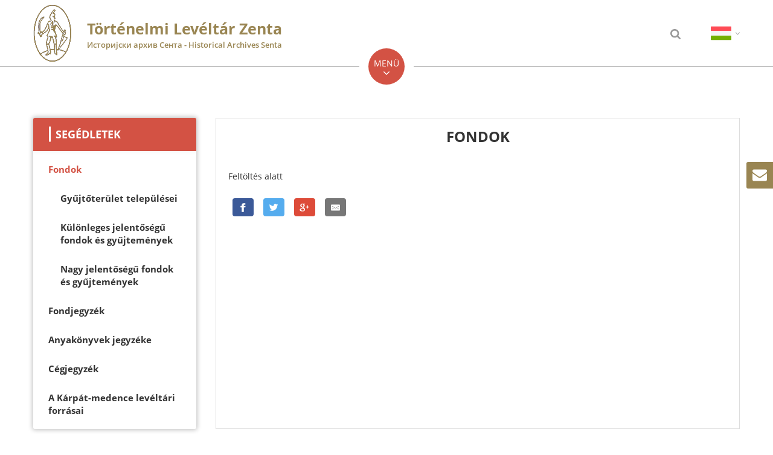

--- FILE ---
content_type: text/html; charset=utf-8
request_url: https://www.zentarhiv.rs/Fondok/rovat/71/
body_size: 12107
content:
<!DOCTYPE html> <html lang="hu"> <head> <meta charset="UTF-8"> <meta name="viewport" content="width=device-width, initial-scale=1.0, user-scalable=no" /> <link rel="apple-touch-icon" sizes="180x180" href="images/favicons/apple-touch-icon.png?v=1.01"> <link rel="icon" type="image/png" sizes="32x32" href="images/favicons/favicon-32x32.png?v=1.01"> <link rel="icon" type="image/png" sizes="16x16" href="images/favicons/favicon-16x16.png?v=1.01"> <link rel="manifest" href="images/favicons/site.webmanifest?v=1.01"> <link rel="mask-icon" href="images/favicons/safari-pinned-tab.svg?v=1.01" color="#998552"> <link rel="shortcut icon" href="images/favicons/favicon.ico?v=1.01"> <meta name="msapplication-TileColor" content="#ffffff"> <meta name="msapplication-config" content="images/favicons/browserconfig.xml?v=1.01"> <meta name="theme-color" content="#ffffff"> <base href="https://www.zentarhiv.rs/" /> <title>Fondok | ZentArhiv</title> <meta name="description" content=" | ZentArhiv" /> <meta property="og:type" content="article" /> <meta property="og:title" content="Fondok | ZentArhiv" /> <meta property="og:site_name" content="ZentArhiv" /> <meta property="og:url" content="https://www.zentarhiv.rs/Fondok/rovat/71/" /> <meta property="og:image" content="https://www.zentarhiv.rs/images/fb_default.jpg" /> <meta property="og:description" content=" | ZentArhiv" /> <meta property="fb:app_id" content=""/> <meta itemscope itemtype="http://schema.org/Website" /> <meta itemprop="name" content="Fondok | ZentArhiv"> <meta itemprop="description" content=" | ZentArhiv"> <meta itemprop="image" content="https://www.zentarhiv.rs/images/fb_default.jpg"> <meta itemprop="url" content="https://www.zentarhiv.rs/Fondok/rovat/71/" /> <link rel="schema.dcterms" href="http://purl.org/dc/terms/" /> <meta name="DC.title" content="Fondok | ZentArhiv" /> <meta name="DC.description" content=" | ZentArhiv" /> <meta property="DC.type" content="Text" /> <meta property="DC.format" content="text/html" /> <meta name="dc.language" content="hu"> <meta name="DC.identifier" content="https://www.zentarhiv.rs/" /> <meta name="DC.publisher" content="ZentArhiv" /> <style type="text/css">
        button,input{overflow:visible}html{box-sizing:border-box}.slick-dots,nav ul,ul{list-style:none}.slick-track:after{clear:both}body{-moz-osx-font-smoothing:grayscale}.slick-loading .slick-slide,.slick-track .slick-loading .slick-track{visibility:hidden}*,::after,::before{background-repeat:no-repeat}::after,::before{text-decoration:inherit;vertical-align:inherit}html{font-family:sans-serif;line-height:1.5;-ms-text-size-adjust:100%;-webkit-text-size-adjust:100%}header,nav,section{display:block}body,button,input{margin:0}a{background-color:transparent;-webkit-text-decoration-skip:objects}strong{font-weight:bolder}img,svg{vertical-align:middle}img{border-style:none}svg{fill:currentColor}svg:not(:root){overflow:hidden}button,input{background-color:transparent;color:inherit;font-size:inherit;line-height:inherit}button{text-transform:none}[type=submit],button,html [type=button]{-webkit-appearance:button}[type=button]::-moz-focus-inner,[type=submit]::-moz-focus-inner,button::-moz-focus-inner{border-style:none;padding:0}[type=button]:-moz-focusring,[type=submit]:-moz-focusring,button:-moz-focusring{outline:ButtonText dotted 1px}::-webkit-file-upload-button{-webkit-appearance:button;font:inherit}a,button,input{-ms-touch-action:manipulation;touch-action:manipulation}.slick-list,.slick-slider,.slick-track{display:block;position:relative}@keyframes loadingRotate{from{transform:translate3d(-50%,-50%,0) rotate(0) scale(1)}to{transform:translate3d(-50%,-50%,0) rotate(360deg) scale(1)}}.slick-slider{-ms-touch-action:pan-y;touch-action:pan-y}.slick-slider .slick-list,.slick-slider .slick-track{transform:translate3d(0,0,0)}.slick-list{margin:0;overflow:hidden;padding:0}.slick-list:focus{outline:0}.slick-track{top:0;left:0}.slick-track:after,.slick-track:before{content:'';display:table}.slick-slide{float:left;height:100%;min-height:1px}.slick-slide img{display:block}.slick-vertical .slick-slide{display:block;height:auto}.slick-arrow.slick-hidden{display:none}.slick-arrow,.slick-dots{display:block;position:absolute}.slick-arrow{background:0 0;border:none;color:#fff;line-height:0;opacity:.8;outline:0;padding:0;top:50%;-ms-transform:translate(0,-50%);transform:translate(0,-50%);z-index:1}.slick-arrow .icon{width:44px;height:44px}.slick-arrow:focus,.slick-arrow:hover{background:0 0;outline:0;opacity:1}.slick-arrow.slick-disabled{opacity:.25}.slick-prev{left:0}.slick-next{right:0}.slick-dots{margin:0;padding:0 20px;bottom:4px;text-align:center;width:100%}.slick-dots li{display:inline-block;margin:0 3px 6px;padding:0;position:relative}.slick-dots button{background:#bbb;border:0;border-radius:50%;color:transparent;display:block;outline:0;width:12px;height:12px}.slick-dots button:focus,.slick-dots button:hover{background-color:#c2b697;outline:0}.slick-dots li.slick-active button{background-color:#998552}body{color:#333}.icon{vertical-align:middle}.dropdown,.dropdown__label,.page-wrapper{position:relative}p,ul{margin:0}*,::after,::before{box-sizing:border-box}:focus{outline:0}body{background:#fff;font:500 14px OpenSans,sans-serif;overflow-x:hidden;padding-top:110px;-webkit-font-smoothing:antialiased}button,ul{padding:0}a{color:#998552;text-decoration:none}button,input{font-family:OpenSans,sans-serif}.icon{display:inline-block;width:16px;height:16px}input:-webkit-autofill{background-color:#fff!important;background-image:none!important;color:#000!important}@media (min-width:1200px){.desktop-hide{display:none!important}}@media (max-width:1199px){.desktop-hide{display:block}}.page-wrapper{margin:0 auto;min-width:320px;max-width:1170px;padding:0 15px}@media (min-width:1200px){.page-wrapper{padding:0;width:1170px}}.button{background-color:#d35244;border:none;border-radius:100px;color:#fff;display:inline-block;font-size:15px;font-weight:700;line-height:20px;padding:12px 27px;text-transform:uppercase}.button--small{font-size:14px;font-weight:500;padding:6px 14px;text-transform:none}.dropdown__item,.dropdown__label{color:#333;font-size:13px;line-height:18px}.dropdown__label{-ms-flex-align:center;align-items:center;background:0 0;border:none;display:-ms-flexbox;display:flex;padding:8px 14px 9px;white-space:nowrap}.dropdown__menu{background-color:#fff;border:1px solid #ccc;display:none;position:absolute;top:100%;left:50%;-ms-transform:translateX(-50%);transform:translateX(-50%);width:140px;z-index:16}.dropdown__item{background-color:transparent;display:block;padding:10px 14px;text-align:center}.dropdown__item .icon{width:14px;height:14px}.overlay__close{display:none}@media (max-width:1199px){.overlay__close{background-color:#d35244;border:none;display:block;padding:0;position:absolute;top:0;right:0;width:40px;height:40px;text-align:center}.overlay__close .icon{color:#fff;margin:12px;width:16px;height:16px}}.loading{min-height:120px;position:relative}.loading::after{animation:loadingRotate 1s infinite linear;border:8px solid #333;border-left:8px solid #998552;border-radius:50%;content:'';position:absolute;top:50%;left:50%;width:100px;height:100px}.loading>*{display:none!important}@media screen and (-webkit-min-device-pixel-ratio:0){input{font-size:16px}}.block{padding:30px 0}@media (min-width:1200px){.block{padding:60px 0}}.plain-text strong{font-weight:800}.main-carousel__title{text-transform:uppercase}.plain-text{color:#333;font-size:14px;line-height:24px}.plain-text>*{margin-bottom:30px}.plain-text>:last-child{margin-bottom:0;padding-bottom:0}@media (min-width:1200px){.header{background-color:#fff;border-bottom:1px solid #999;position:fixed;top:0;left:0;width:100%;z-index:10}.header .page-wrapper{-ms-flex-align:center;align-items:center;display:-ms-flexbox;display:flex;height:110px}.header__logo{-ms-flex-align:center;align-items:center;display:-ms-flexbox;display:flex}.header__logo img{display:block;margin-right:26px;max-width:63px;max-height:94px}.header__logo-content{display:-ms-flexbox;display:flex;-ms-flex-direction:column;flex-direction:column}.header__logo-text{color:#998552;font-size:25px;font-weight:800;line-height:29px;margin-bottom:4px}.header__logo-note{color:#998552;font-size:13px;font-weight:700}.header__languages .dropdown__label{padding:0}.header__languages .dropdown__label .icon{width:34px;height:34px}.header__languages .dropdown__label .icon--angle-down{color:#999;margin-left:7px;width:7px;height:7px}.header__languages .dropdown__menu{left:calc(50% - 7px);width:60px}.header__languages .dropdown__item{padding:6px 10px}.header__languages .dropdown__item .icon{width:34px;height:34px}.header__badge{display:none}.header__badge--search{background-color:transparent;border:none;color:#999;display:block;margin-left:auto;margin-right:50px}.header__badge .icon--search{width:17px;height:17px}.header__toggle-nav{-ms-flex-align:center;align-items:center;background-color:#d35244;border:none;border-radius:50%;color:#fff;display:-ms-flexbox;display:flex;-ms-flex-direction:column;flex-direction:column;-ms-flex-pack:center;justify-content:center;padding:10px;position:absolute;top:100%;left:50%;text-align:center;text-transform:uppercase;-ms-transform:translate(-50%,-50%);transform:translate(-50%,-50%);width:60px;height:60px;z-index:1}.header__toggle-nav::after,.header__toggle-nav::before{background-color:#fff;content:'';position:absolute;top:50%;width:15px;height:1px}.header__toggle-nav::before{left:-15px}.header__toggle-nav::after{right:-15px}.header__toggle-nav .icon{margin:2px auto 0;width:10px;height:10px}}@media (max-width:1199px){.header{background-color:#fff;border-bottom:1px solid #999;position:fixed;top:0;left:0;width:100%;height:44px;z-index:10}.header .page-wrapper{-ms-flex-align:center;align-items:center;display:-ms-flexbox;display:flex;height:43px}.header__logo{-ms-flex-align:center;align-items:center;display:-ms-flexbox;display:flex;margin:0 auto;width:calc(100% - 70px)}.header__logo img{display:block;margin-right:10px;max-width:24px;max-height:36px}.header__logo-content{display:-ms-flexbox;display:flex;-ms-flex-direction:column;flex-direction:column}.header__logo-content>*{display:-ms-flexbox;display:flex}.header__logo-text{color:#998552;font-size:12px;font-weight:800}.header__logo-note{color:#333;font-size:9px;font-weight:700}.header__languages>a{opacity:.5}.header__languages>a.selected{opacity:1}.header__languages.dropdown,.header__toggle-nav{display:none}.header__badge{background-color:#d35244;border:none;color:#fff;padding:11px;text-align:center;width:44px;height:44px}.header__badge--nav{position:absolute;top:0;left:0}.header__badge--search{position:absolute;top:0;right:0}.header__badge .icon{width:22px;height:22px}}@media (min-width:1200px){.nav-overlay{background-color:#998552;display:none;padding-top:24px;position:absolute;top:100%;left:0;margin-top:1px;width:100%}.nav__cols{display:-ms-flexbox;display:flex}.nav__col{-ms-flex:1 1 275px;flex:1 1 275px}.nav__col>.nav__li{display:-ms-flexbox;display:flex;-ms-flex-direction:column;flex-direction:column;padding:0 20px;position:relative}.nav__col>.nav__li>a{border-bottom:1px solid #fff;color:#fff;display:block;font-size:calc(18px + 2 * ((100vw - 1200px)/ 720));font-weight:700;line-height:1.2;padding:20px 0 8px;position:relative}}@media (min-width:1200px) and (max-width:1200px){.nav__col>.nav__li>a{font-size:18px}}@media (min-width:1200px) and (min-width:1920px){.nav__col>.nav__li>a{font-size:20px}}@media (min-width:1200px){.nav .subnav li.selected>a,.nav__col>.nav__li>a.selected{color:#ccc2a9}.nav .subnav a,.nav .subnav li{position:relative}.nav__col>.nav__li .icon{display:none}.nav .subnav{padding-bottom:20px}.nav .subnav li:last-child>a{border-bottom:none}.nav .subnav a{background-color:transparent;border-bottom:1px solid #ccc2a9;color:#fff;display:block;font-size:14px;line-height:18px;padding:8px 0}}@media (max-width:1199px){.nav-overlay{display:none}.nav-overlay .overlay__close{right:auto;left:75%;width:44px;height:44px}.nav-overlay .overlay__close .icon{margin:14px}.nav-wrapper{background-color:rgba(255,255,255,.95);max-width:405px;overflow-y:auto;width:75%;height:100%}.nav ul>li,.nav__col>.nav__li{display:block}.nav ul>li>a,.nav__col>.nav__li>a{border:none;border-bottom:1px solid rgba(51,51,51,.2);color:#333;display:block;font-size:15px;line-height:21px;padding:11px 14px;position:relative;text-align:left;width:100%}.nav__col>.nav__li .icon{color:#fff;width:15px;height:15px}.nav__col>.nav__li.nav__line{border-bottom:1px solid rgba(51,51,51,.2);color:#333;font-size:15px;line-height:21px;padding:11px 14px;text-align:left}.nav__col>.nav__li.nav__line--inline{padding:0}.nav__col>.nav__li.nav__line--inline>a{border-bottom:none;display:inline-block;padding-left:10px;padding-right:10px;width:auto}.nav__col>.nav__li.nav__line--inline>a:first-child{padding-left:14px}.nav__col>.nav__li.nav__line>a{color:#fff}.nav ul>li.selected>a,.nav__col>.nav__li.nav__line>a.selected{color:#998552}.nav__col>.nav__li.nav__line .icon{width:20px;height:20px}.nav .subnav{border:none;display:none;width:100%}.nav .subnav li{width:100%}.nav .subnav li a{border-bottom:1px solid rgba(51,51,51,.2);color:#333;display:block;line-height:18px;padding:9px 14px 9px 28px;text-align:left}.nav .subnav li.selected>a{color:#998552}}@media (max-width:1199px) and (min-width:540px){.nav-overlay .overlay__close{left:405px}}@media (min-width:1200px){.search-overlay{display:none;position:absolute;top:50%;right:86px;-ms-transform:translateY(-50%);transform:translateY(-50%)}.search-overlay .overlay__close{border:none;color:#999;display:block;position:absolute;top:50%;right:-25px;-ms-transform:translateY(-50%);transform:translateY(-50%)}.search-overlay .overlay__close .icon{width:12px;height:12px}.search-form{display:-ms-flexbox;display:flex}.search-form__input{background-color:transparent;border:1px solid #ccc;border-width:1px 0 1px 1px;border-radius:3px 0 0 3px;color:#333;font-size:14px;padding:0 14px;width:290px;height:40px}.search-form__input::-webkit-input-placeholder{color:#888}.search-form__input::-moz-placeholder{color:#888}.search-form__input:-moz-placeholder{color:#888}.search-form__input:-ms-input-placeholder{color:#888}.search-form__button{background-color:#d35244;border:none;border-radius:0 3px 3px 0;color:#fff;padding:12px;text-align:center;width:40px;height:40px}.search-form .icon{width:16px;height:16px;-ms-transform:translateY(-2px);transform:translateY(-2px)}}@media (max-width:1199px){.search-overlay,.search-overlay .overlay__close{display:none}.search-form{display:-ms-flexbox;display:flex;-ms-flex-pack:center;justify-content:center;position:absolute;top:60px;right:20px;left:20px;text-align:left}.search-form__input{background-color:#fff;border:1px solid #ccc;border-width:1px 0 1px 1px;border-radius:3px 0 0 3px;color:#333;font-size:14px;padding:0 10px;width:80%;height:40px}.search-form__input::-webkit-input-placeholder{color:#999}.search-form__input::-moz-placeholder{color:#999}.search-form__input:-moz-placeholder{color:#999}.search-form__input:-ms-input-placeholder{color:#999}.search-form__button{background-color:#d35244;border:none;border-radius:0 3px 3px 0;color:#fff;font-size:0;padding:12px;width:20%;height:40px}.search-form .icon{color:#fff;width:16px;height:16px}}.main-carousel{box-shadow:0 0 7px 2px rgba(0,0,0,.1);padding-bottom:120%;position:relative}@media (min-width:1024px){.main-carousel{padding-bottom:29.91453%}}.main-carousel__item{border-radius:3px;overflow:hidden;position:relative;width:100%;height:100%}.main-carousel__image{display:block;object-fit:cover;font-family:"object-fit: cover";width:100%;height:100%}.main-carousel__caption{background-color:rgba(255,255,255,.8);color:#333;padding:12px 30px;position:absolute;bottom:0;left:0;width:100%}.main-carousel__title{color:#333;display:block;font-size:calc(14px + 4 * ((100vw - 320px)/ 880));font-weight:800;line-height:1.2;margin-bottom:15px}@media (max-width:320px){.main-carousel__title{font-size:14px}}@media (min-width:1200px){.main-carousel__title{font-size:18px}}.main-carousel__text{font-size:calc(12px + 2 * ((100vw - 320px)/ 880));line-height:1.2}@media (max-width:320px){.main-carousel__text{font-size:12px}}@media (min-width:1200px){.main-carousel__text{font-size:14px}}.newsletter__tooltip::after,.newsletter__tooltip::before{content:''}.newsletter{position:fixed;top:54px;right:0;z-index:4}.newsletter__toggle{-ms-flex-align:center;align-items:center;background-color:#998552;border-radius:3px 0 0 3px;border:none;display:-ms-flexbox;display:flex;-ms-flex-pack:center;justify-content:center;padding:9px;position:relative;width:34px;height:34px}.newsletter__toggle .icon{color:#fff;width:16px;height:16px}@media (min-width:1200px){.newsletter{top:268px}.newsletter__toggle{padding:10px;width:44px;height:44px}.newsletter__toggle .icon{width:24px;height:24px}}.newsletter__tooltip{color:#fff;font-size:11px;line-height:23px;opacity:0;padding:0 12px 0 6px;position:absolute;top:50%;right:100%;-ms-transform-origin:right center;transform-origin:right center;-ms-transform:translateY(-50%) scale(0);transform:translateY(-50%) scale(0);white-space:nowrap}.newsletter__tooltip::before{position:absolute;top:50%;left:100%;-ms-transform:translate(-4px,-50%);transform:translate(-4px,-50%);height:0;width:0;border-bottom:4px solid transparent;border-left:4px solid #222;border-top:4px solid transparent}.newsletter__tooltip::after{background-color:#222;border-radius:3px;height:23px;position:absolute;top:50%;right:100%;left:-4px;-ms-transform:translateY(-50%);transform:translateY(-50%);width:100%;z-index:-1}@media (max-width:1365px){.newsletter__tooltip{display:none}}.newsletter__body{background:linear-gradient(to right,#998552,#ad9d75);border:1px solid #5c5031;border-width:1px 0 1px 1px;border-radius:3px 0 0 3px;box-shadow:0 0 7px 2px rgba(0,0,0,.1);padding:10px 14px 14px;position:absolute;top:0;left:0;-ms-transform:translateX(50%);transform:translateX(50%);width:212px}.hero,.hero__text{box-shadow:inset 0 0 10px 1px rgba(136,136,136,.1)}.newsletter__close{background-color:#fff;border:1px solid #ddd;border-radius:50%;color:#d35244;display:-ms-flexbox;display:flex;padding:5px;position:absolute;top:-10px;left:-10px;width:20px;height:20px}.newsletter__close .icon{width:8px;height:8px}.newsletter__text{border-bottom:1px solid #fff;color:#fff;line-height:18px;margin-bottom:20px;padding-bottom:4px}.newsletter__row{margin-bottom:16px}.newsletter__row--submit{margin-bottom:0;text-align:center}.newsletter__field{background-color:#fff;border:none;color:#333;font-size:14px;padding:0 10px;width:100%;height:32px}.newsletter__field::-webkit-input-placeholder{color:#888}.newsletter__field::-moz-placeholder{color:#888}.newsletter__field:-moz-placeholder{color:#888}.newsletter__field:-ms-input-placeholder{color:#888}.newsletter__button{background-color:#333;color:#fff}.featured__image{position:relative}.hero{background:url(images/hero_bg.png) center top no-repeat;background-size:cover}.featured__item,.hero__text{background-color:#fff;border-radius:3px}.hero .page-wrapper{display:-ms-flexbox;display:flex;-ms-flex-wrap:wrap;flex-wrap:wrap}.hero__carousel{width:100%}@media (min-width:1024px){.hero__carousel{width:75.81197%}}.hero__text{font-size:14px;line-height:24px;margin-top:30px;padding:16px 12px 16px 22px;width:100%}@media (min-width:1024px){.hero__text{margin-top:0;margin-left:auto;width:22.39316%}}.hero__scrollbar{max-height:318px;overflow:hidden}.hero__scrollbar-text{padding-right:10px!important}.featured__list{display:-ms-flexbox;display:flex;-ms-flex-wrap:wrap;flex-wrap:wrap;-ms-flex-pack:center;justify-content:center;margin:0 -15px}.featured__item{box-shadow:0 0 7px 2px rgba(0,0,0,.08);margin:0 15px 30px;width:100%}@media (min-width:540px){.featured__item{width:calc(50% - 30px)}}@media (min-width:1200px){.hero__scrollbar{height:318px}.featured__item{margin-bottom:0;width:calc(25% - 30px)}}.featured__image{background-color:#f5f5f5;display:block;padding-bottom:67.40741%;width:100%}.featured__image img{display:block;object-fit:cover;font-family:"object-fit: cover";position:absolute;top:0;left:0;width:100%;height:100%}
    </style> <link rel="preload" href="css/main.min.css?v=1.10" as="style" onload="this.rel='stylesheet'" /> <noscript> <link rel="stylesheet" href="css/main.min.css?v=1.10" /> </noscript> <script>
    /*! loadCSS. [c]2017 Filament Group, Inc. MIT License */
    !function(a){"use strict";var b=function(b,c,d){function e(a){return h.body?a():void setTimeout(function(){e(a)})}function f(){i.addEventListener&&i.removeEventListener("load",f),i.media=d||"all"}var g,h=a.document,i=h.createElement("link");if(c)g=c;else{var j=(h.body||h.getElementsByTagName("head")[0]).childNodes;g=j[j.length-1]}var k=h.styleSheets;i.rel="stylesheet",i.href=b,i.media="only x",e(function(){g.parentNode.insertBefore(i,c?g:g.nextSibling)});var l=function(a){for(var b=i.href,c=k.length;c--;)if(k[c].href===b)return a();setTimeout(function(){l(a)})};return i.addEventListener&&i.addEventListener("load",f),i.onloadcssdefined=l,l(f),i};"undefined"!=typeof exports?exports.loadCSS=b:a.loadCSS=b}("undefined"!=typeof global?global:this);
    /*! loadCSS rel=preload polyfill. [c]2017 Filament Group, Inc. MIT License */
    !function(a){if(a.loadCSS){var b=loadCSS.relpreload={};if(b.support=function(){try{return a.document.createElement("link").relList.supports("preload")}catch(b){return!1}},b.poly=function(){for(var b=a.document.getElementsByTagName("link"),c=0;c<b.length;c++){var d=b[c];"preload"===d.rel&&"style"===d.getAttribute("as")&&(a.loadCSS(d.href,d,d.getAttribute("media")),d.rel=null)}},!b.support()){b.poly();var c=a.setInterval(b.poly,300);a.addEventListener&&a.addEventListener("load",function(){b.poly(),a.clearInterval(c)}),a.attachEvent&&a.attachEvent("onload",function(){a.clearInterval(c)})}}}(this);
    </script> <meta name="generator" content="Sellvio"> </head> <body class=" desktop-view "> <header class="header "> <div class="page-wrapper"> <button type="button" class="header__badge header__badge--nav js-toggle-mobile-nav"><svg class="icon icon--menu"><title>Menü</title><use xlink:href="images/icons.svg#menu"></use></svg></button> <a href="./" class="header__logo"> <img src="images/zentarhiv_logo.png" alt="ZentArhiv" class="js-logo" data-desktop-logo="images/zentarhiv_logo.png" data-mobile-logo="images/zentarhiv_small_logo.png" data-shrinked-logo="images/zentarhiv_medium_logo.png" /> <span class="header__logo-content"> <h1><span class="header__logo-text">Történelmi Levéltár Zenta</span></h1> <span class="header__logo-note">
                    Историјски архив Сента - Historical Archives Senta                    </span> </span> </a> <div class="mobile-overlay search-overlay js-search-overlay" > <form action="Kereses/" method="get" class="search-form"> <input type="text" class="search-form__input" placeholder="Keresés..." name="s" /> <button type="submit" class="search-form__button"><svg class="icon icon--search"><title>Keresés</title><use xlink:href="images/icons.svg#search"></use></svg></button> </form> <button type="button" class="overlay__close js-overlay-close"><svg class="icon icon--cross"><title>Bezárás</title><use xlink:href="images/icons.svg#cross"></use></svg></button> </div> <button type="button" class="header__badge header__badge--search js-toggle-search"><svg class="icon icon--search"><title>Keresés</title><use xlink:href="images/icons.svg#search"></use></svg></button> <div class="header__languages dropdown js-dropdown-toggle"> <div class="dropdown__label"><svg class="icon icon--hu"><use xlink:href="images/icons.svg#hu"></use></svg><svg class="icon icon--angle-down"><use xlink:href="images/icons.svg#angle-down"></use></svg></div> <div class="dropdown__menu js-dropdown-menu"> <a href="./sr/" class="dropdown__item"><svg class="icon icon--sr"><use xlink:href="images/icons.svg#sr"></use></svg></a> </div> </div> <button type="button" class="header__toggle-nav js-toggle-desktop-nav">Menü <svg class="icon icon--angle-down"><use xlink:href="images/icons.svg#angle-down"></use></svg></button> </div> <div class="mobile-overlay nav-overlay js-nav-overlay"> <button type="button" class="overlay__close js-overlay-close"><svg class="icon icon--cross"><title>Bezárás</title><use xlink:href="images/icons.svg#cross"></use></svg></button> <div class="nav-wrapper js-nav-wrapper"> <nav class="nav js-nav"> <div class="nav__ul"> <div class="nav__col"> <div class="nav__li nav__line nav__line--inline header__languages desktop-hide"> <a href="./hu/" class=" selected "><svg class="icon icon--hu"><use xlink:href="images/icons.svg#hu"></use></svg></a> <a href="./sr/" class=""><svg class="icon icon--sr"><use xlink:href="images/icons.svg#sr"></use></svg></a> </div> </div> <div class="nav__cols"> <div class="nav__col"> <div class="nav__li"> <a href="A-leveltarrol/rovat/21/">A levéltárról</a> <div class="subnav js-subnav"> <ul> <li > <a href="A-leveltar-tortenete/cikk/28/">A levéltár története</a> </li> <li > <a href="Igazgato/">Igazgató</a> </li> <li > <a href="Igazgato-bizottsag/cikk/141/">Igazgató-bizottság</a> </li> <li > <a href="A-leveltar-egykori-es-mai-dolgozoinak-nevsora/cikk/41/">A levéltár egykori és mai dolgozóinak névsora</a> </li> <li > <a href="Tevekenyseg-mukodes/rovat/61/">Tevékenység, működés</a> <div class="subnav js-subnav desktop-hide"> <ul> <li ><a href="Alapszabaly/cikk/1015/">Alapszabály</a></li> <li ><a href="Szabalyzatok/cikk/1016/">Szabályzatok</a></li> <li ><a href="Eves-munkaterv/cikk/1017/">Éves munkaterv</a></li> <li ><a href="Jelentes-az-eves-munkaprogram-teljesiteserol/cikk/1018/">Jelentés az éves munkaprogram teljesítéséről</a></li> <li ><a href="Torvenyek-hazai-es-nemzetkozi-sztandardok/cikk/1019/">Törvények, hazai és nemzetközi sztandardok</a></li> </ul> </div> </li> <li > <a href="Kozbeszerzesek/">Közbeszerzések</a> </li> <li > <a href="Tajekoztato-a-munkankrol/cikk/44/">Tájékoztató a munkánkról</a> </li> <li > <a href="Hirek/">Hírek</a> </li> <li > <a href="Palyazatok/rovat/62/">Pályázatok</a> <div class="subnav js-subnav desktop-hide"> <ul> <li ><a href="Nka-palyazatok/cikk/1086/">NKA pályázatok</a></li> <li ><a href="Ipa-projektek/cikk/25/">IPA projektek</a></li> </ul> </div> </li> <li > <a href="Nemzetkozi-egyuttmukodes/cikk/46/">Nemzetközi együttműködés </a> </li> <li > <a href="Rolunk-irtak/cikk/48/">Rólunk írták </a> </li> </ul> </div> </div> </div> <div class="nav__col"> <div class="nav__li"> <a href="Szolgaltatasok/rovat/22/">Szolgáltatások</a> <div class="subnav js-subnav"> <ul> <li > <a href="Ugyfelszolgalat/rovat/65/">Ügyfélszolgálat</a> <div class="subnav js-subnav desktop-hide"> <ul> <li ><a href="Bizonylatok-kiadasa/cikk/1025/">Bizonylatok kiadása</a></li> <li ><a href="Kitoltheto-urlapok/cikk/1026/">Kitölthető űrlapok</a></li> </ul> </div> </li> <li > <a href="Kutatoszolgalat/rovat/66/">Kutatószolgálat</a> </li> <li > <a href="Iratkezeles-felugyelete/rovat/67/">Iratkezelés felügyelete </a> </li> <li > <a href="Szakkonyvtar/cikk/50/">Szakkönyvtár</a> </li> </ul> </div> </div> </div> <div class="nav__col"> <div class="nav__li"> <a href="Kulturalis-tevekenyseg/rovat/24/">Kulturális tevékenység </a> <div class="subnav js-subnav"> <ul> <li > <a href="Esemenyek/">Események</a> </li> <li > <a href="Konyvkiadas/rovat/25/">Könyvkiadás</a> <div class="subnav js-subnav desktop-hide"> <ul> <li ><a href="Zentai-monografia-fuzetek/cikk/55/">Zentai Monográfia Füzetek</a></li> <li ><a href="Zentai-fuzetek/cikk/56/">Zentai Füzetek </a></li> <li ><a href="Ismertetok-segedletek/cikk/57/">Ismertetők, segédletek </a></li> <li ><a href="A-titoi-jugoszlavia-leveltari-forrasai/cikk/58/">A titói Jugoszlávia levéltári forrásai </a></li> <li ><a href="Szines-albumok/cikk/59/">Színes albumok </a></li> <li ><a href="Egyeb-kiadvanyok/cikk/60/">Egyéb kiadványok </a></li> </ul> </div> </li> <li > <a href="Kiallitasok/cikk/100/">Kiállítások </a> </li> <li > <a href="Konferenciak/cikk/101/">Konferenciák</a> </li> <li > <a href="Kepzesek/cikk/102/">Képzések</a> </li> <li > <a href="Leveltar-pedagogia/cikk/103/">Levéltár-pedagógia</a> </li> <li > <a href="Leveltar-latogatas/cikk/104/">Levéltár-látogatás </a> </li> </ul> </div> </div> </div> <div class="nav__col"> <div class="nav__li"> <a href="Segedletek/rovat/23/">Segédletek</a> <div class="subnav js-subnav"> <ul> <li class="selected"> <a href="Fondok/rovat/71/">Fondok</a> <div class="subnav js-subnav desktop-hide"> <ul> <li ><a href="Gyujtoterulet-telepulesei/cikk/1047/">Gyűjtőterület települései</a></li> <li ><a href="Kulonleges-jelentosegu-fondok-es-gyujtemenyek/cikk/1049/">Különleges jelentőségű fondok és gyűjtemények</a></li> <li ><a href="Nagy-jelentosegu-fondok-es-gyujtemenyek/cikk/1050/">Nagy jelentőségű fondok és gyűjtemények</a></li> </ul> </div> </li> <li > <a href="Fondokjegyzek/">Fondjegyzék</a> </li> <li > <a href="Anyakonyvek-jegyzéke/">Anyakönyvek jegyzéke</a> </li> <li > <a href="Cegjegyzek/">Cégjegyzék</a> </li> <li > <a href="A-karpat-medence-leveltari-forrasai/cikk/54/">A Kárpát-medence levéltári forrásai </a> </li> </ul> </div> </div> </div> <div class="nav__col"> <div class="nav__li"> <a href="Obecsei-fiokleveltar/rovat/30/">Óbecsei fióklevéltár</a> <div class="subnav js-subnav"> <ul> <li > <a href="A-fiokleveltar-tortenete/cikk/61/">A fióklevéltár története </a> </li> <li > <a href="Ugyfelfogadas/cikk/62/">Ügyfélfogadás</a> </li> </ul> </div> </div> </div> <div class="nav__col"> <div class="nav__li"> <a href="Kapcsolatok/rovat/31/">Kapcsolatok</a> <div class="subnav js-subnav"> <ul> <li > <a href="Kapcsolat/">Intézmény elérhetősége</a> </li> <li > <a href="Munkatarsak/">Munkatársak</a> </li> <li > <a href="Linkek/">Hasznos linkek</a> </li> </ul> </div> </div> </div> </div> </div> </nav> </div> </div> </header> <section class="block block--columns"> <div class="page-wrapper"> <div class="breadcrumbs"> </div> <div class="sidebar"> <div class="sidebar__box"> <div class="sidebar__header">Segédletek</div> <div class="sidebar__content sidebar__nav"> <ul> <li class=" selected "> <a href="Fondok/rovat/71/">Fondok</a> <div class="subnav"> <ul> <li class=""><a href="Gyujtoterulet-telepulesei/cikk/1047/">Gyűjtőterület települései</a></li> <li class=""><a href="Kulonleges-jelentosegu-fondok-es-gyujtemenyek/cikk/1049/">Különleges jelentőségű fondok és gyűjtemények</a></li> <li class=""><a href="Nagy-jelentosegu-fondok-es-gyujtemenyek/cikk/1050/">Nagy jelentőségű fondok és gyűjtemények</a></li> </ul> </div> </li> <li class=""> <a href="Fondokjegyzek/">Fondjegyzék</a> </li> <li class=""> <a href="Anyakonyvek-jegyzéke/">Anyakönyvek jegyzéke</a> </li> <li class=""> <a href="Cegjegyzek/">Cégjegyzék</a> </li> <li class=""> <a href="A-karpat-medence-leveltari-forrasai/cikk/54/">A Kárpát-medence levéltári forrásai </a> </li> </ul> </div> </div> </div> <div class="block__content "> <header class="block__title"> <h1 class="block__title-text">Fondok</h1> </header> <div class="plain-text"> <p>Feltöltés alatt</p> </div> <div class="article__sharing"> <a class="resp-sharing-button__link" href="https://facebook.com/sharer/sharer.php?u=https%3A%2F%2Fwww.zentarhiv.rs%2FFondok%2Frovat%2F71%2F" target="_blank" aria-label="" onclick="window.open(this.href,'','scrollbars=yes,menubar=no,width=700,height=600,resizable=yes,toolbar=no,location=no,status=no'); return false;"> <div class="resp-sharing-button resp-sharing-button--facebook resp-sharing-button--small"><div aria-hidden="true" class="resp-sharing-button__icon resp-sharing-button__icon--solid"> <svg xmlns="http://www.w3.org/2000/svg" viewBox="0 0 24 24"><path d="M18.77 7.46H14.5v-1.9c0-.9.6-1.1 1-1.1h3V.5h-4.33C10.24.5 9.5 3.44 9.5 5.32v2.15h-3v4h3v12h5v-12h3.85l.42-4z"/></svg> </div> </div> </a> <a class="resp-sharing-button__link" href="https://twitter.com/intent/tweet/?text=Fondok | ZentArhiv&amp;url=https%3A%2F%2Fwww.zentarhiv.rs%2FFondok%2Frovat%2F71%2F" target="_blank" aria-label="" onclick="window.open(this.href,'','scrollbars=yes,menubar=no,width=700,height=600,resizable=yes,toolbar=no,location=no,status=no'); return false;"> <div class="resp-sharing-button resp-sharing-button--twitter resp-sharing-button--small"><div aria-hidden="true" class="resp-sharing-button__icon resp-sharing-button__icon--solid"> <svg xmlns="http://www.w3.org/2000/svg" viewBox="0 0 24 24"><path d="M23.44 4.83c-.8.37-1.5.38-2.22.02.93-.56.98-.96 1.32-2.02-.88.52-1.86.9-2.9 1.1-.82-.88-2-1.43-3.3-1.43-2.5 0-4.55 2.04-4.55 4.54 0 .36.03.7.1 1.04-3.77-.2-7.12-2-9.36-4.75-.4.67-.6 1.45-.6 2.3 0 1.56.8 2.95 2 3.77-.74-.03-1.44-.23-2.05-.57v.06c0 2.2 1.56 4.03 3.64 4.44-.67.2-1.37.2-2.06.08.58 1.8 2.26 3.12 4.25 3.16C5.78 18.1 3.37 18.74 1 18.46c2 1.3 4.4 2.04 6.97 2.04 8.35 0 12.92-6.92 12.92-12.93 0-.2 0-.4-.02-.6.9-.63 1.96-1.22 2.56-2.14z"/></svg> </div> </div> </a> <a class="resp-sharing-button__link" href="https://plus.google.com/share?url=https%3A%2F%2Fwww.zentarhiv.rs%2FFondok%2Frovat%2F71%2F" target="_blank" aria-label="" onclick="window.open(this.href,'','scrollbars=yes,menubar=no,width=700,height=600,resizable=yes,toolbar=no,location=no,status=no'); return false;"> <div class="resp-sharing-button resp-sharing-button--google resp-sharing-button--small"><div aria-hidden="true" class="resp-sharing-button__icon resp-sharing-button__icon--solid"> <svg xmlns="http://www.w3.org/2000/svg" viewBox="0 0 24 24"><path d="M11.37 12.93c-.73-.52-1.4-1.27-1.4-1.5 0-.43.03-.63.98-1.37 1.23-.97 1.9-2.23 1.9-3.57 0-1.22-.36-2.3-1-3.05h.5c.1 0 .2-.04.28-.1l1.36-.98c.16-.12.23-.34.17-.54-.07-.2-.25-.33-.46-.33H7.6c-.66 0-1.34.12-2 .35-2.23.76-3.78 2.66-3.78 4.6 0 2.76 2.13 4.85 5 4.9-.07.23-.1.45-.1.66 0 .43.1.83.33 1.22h-.08c-2.72 0-5.17 1.34-6.1 3.32-.25.52-.37 1.04-.37 1.56 0 .5.13.98.38 1.44.6 1.04 1.84 1.86 3.55 2.28.87.23 1.82.34 2.8.34.88 0 1.7-.1 2.5-.34 2.4-.7 3.97-2.48 3.97-4.54 0-1.97-.63-3.15-2.33-4.35zm-7.7 4.5c0-1.42 1.8-2.68 3.9-2.68h.05c.45 0 .9.07 1.3.2l.42.28c.96.66 1.6 1.1 1.77 1.8.05.16.07.33.07.5 0 1.8-1.33 2.7-3.96 2.7-1.98 0-3.54-1.23-3.54-2.8zM5.54 3.9c.33-.38.75-.58 1.23-.58h.05c1.35.05 2.64 1.55 2.88 3.35.14 1.02-.08 1.97-.6 2.55-.32.37-.74.56-1.23.56h-.03c-1.32-.04-2.63-1.6-2.87-3.4-.13-1 .08-1.92.58-2.5zM23.5 9.5h-3v-3h-2v3h-3v2h3v3h2v-3h3"/></svg> </div> </div> </a> <a class="resp-sharing-button__link" href="mailto:?subject=Fondok | ZentArhiv&amp;body=https%3A%2F%2Fwww.zentarhiv.rs%2FFondok%2Frovat%2F71%2F" target="_self" aria-label=""> <div class="resp-sharing-button resp-sharing-button--email resp-sharing-button--small"><div aria-hidden="true" class="resp-sharing-button__icon resp-sharing-button__icon--solid"> <svg xmlns="http://www.w3.org/2000/svg" viewBox="0 0 24 24"><path d="M22 4H2C.9 4 0 4.9 0 6v12c0 1.1.9 2 2 2h20c1.1 0 2-.9 2-2V6c0-1.1-.9-2-2-2zM7.25 14.43l-3.5 2c-.08.05-.17.07-.25.07-.17 0-.34-.1-.43-.25-.14-.24-.06-.55.18-.68l3.5-2c.24-.14.55-.06.68.18.14.24.06.55-.18.68zm4.75.07c-.1 0-.2-.03-.27-.08l-8.5-5.5c-.23-.15-.3-.46-.15-.7.15-.22.46-.3.7-.14L12 13.4l8.23-5.32c.23-.15.54-.08.7.15.14.23.07.54-.16.7l-8.5 5.5c-.08.04-.17.07-.27.07zm8.93 1.75c-.1.16-.26.25-.43.25-.08 0-.17-.02-.25-.07l-3.5-2c-.24-.13-.32-.44-.18-.68s.44-.32.68-.18l3.5 2c.24.13.32.44.18.68z"/></svg> </div> </div> </a> </div> </div> </div> </section> <footer class="footer"> <div class="footer__top"> <div class="page-wrapper"> <div class="footer__banner"> <img src="images/blank.png" data-image-src="images/magyar_kormany.jpg" alt="bethlen-gabor" /> </div> <div class="footer__text-wrapper"> <div class="footer__text plain-text"> <p>Copyright © 2018, Történelmi Levéltár, Zenta. Minden jog fenntartva.</p> </div> </div> </div> <button type="button" class="footer__to-top js-back-to-top"><svg class="icon icon--chevron-up"><use xlink:href="images/icons.svg#chevron-up"></use></svg> </div> </footer> <div class="newsletter"> <button class="newsletter__toggle js-toggle-newsletter"> <svg class="icon icon--email-filled"><use xlink:href="images/icons.svg#email-filled"></use></svg> <span class="newsletter__tooltip">Hírlevél feliratkozás</span> </button> <div class="newsletter__body js-newsletter-body"> <button type="button" class="newsletter__close js-newsletter-close"><svg class="icon icon--cross"><title>Bezárás</title><use xlink:href="images/icons.svg#cross"></use></svg></button> <div class="newsletter__text">Iratkozzon fel hírlevelünkre!</div> <form id="newsletter-form"> <div class="newsletter__row"> <input type="text" name="nl_email" id="newsletter__field" placeholder="Az Ön e-mail címe..." class="newsletter__field" /> </div> <div class="newsletter__row newsletter__row--submit"> <button type="submit" class="newsletter__button button button--small">Feliratkozom</button> </div> </form> </div> </div> <script type="text/javascript">
        
        loadjs=function(){function n(n,e){n=n.push?n:[n];var t,r,i,o,c=[],s=n.length,h=s;for(t=function(n,t){t.length&&c.push(n),h--,h||e(c)};s--;)r=n[s],i=u[r],i?t(r,i):(o=f[r]=f[r]||[],o.push(t))}function e(n,e){if(n){var t=f[n];if(u[n]=e,t)for(;t.length;)t[0](n,e),t.splice(0,1)}}function t(n,e,r,i){var c,u,f=document,s=r.async,h=(r.numRetries||0)+1,a=r.before||o;i=i||0,/\.css$/.test(n)?(c=!0,u=f.createElement("link"),u.rel="stylesheet",u.href=n):(u=f.createElement("script"),u.src=n,u.async=void 0===s||s),u.onload=u.onerror=u.onbeforeload=function(o){var f=o.type[0];if(c&&"hideFocus"in u)try{u.sheet.cssText.length||(f="e")}catch(n){f="e"}return"e"==f&&(i+=1,i<h)?t(n,e,r,i):void e(n,f,o.defaultPrevented)},a(n,u),f.head.appendChild(u)}function r(n,e,r){n=n.push?n:[n];var i,o,c=n.length,u=c,f=[];for(i=function(n,t,r){if("e"==t&&f.push(n),"b"==t){if(!r)return;f.push(n)}c--,c||e(f)},o=0;o<u;o++)t(n[o],i,r)}function i(n,t,i){var u,f;if(t&&t.trim&&(u=t),f=(u?i:t)||{},u){if(u in c)throw"LoadJS";c[u]=!0}r(n,function(n){n.length?(f.error||o)(n):(f.success||o)(),e(u,n)},f)}var o=function(){},c={},u={},f={};return i.ready=function(e,t){return n(e,function(n){n.length?(t.error||o)(n):(t.success||o)()}),i},i.done=function(n){e(n,[])},i.reset=function(){c={},u={},f={}},i.isDefined=function(n){return n in c},i}();
    
        loadjs('js/plugins.js?v=1.03', {
            success: function() {
                loadjs(['js/lng/select2.hu.js?v=1.0', 'js/lng/datepicker.hu.js?v=1.0'], {
                    success: function() {
                        loadjs('js/main.js?v=1.03');
                    }
                });
            }
        });
</script> <script type="text/javascript">
    var TEXT = {"information":"Inform\u00e1ci\u00f3","all_field_required":"Minden mez\u0151 kit\u00f6lt\u00e9se k\u00f6telez\u0151!","error_try_again_again":"Hiba t\u00f6rt\u00e9nt! Pr\u00f3b\u00e1lja meg \u00fajra!","fonds_form_min":"Legal\u00e1bb egy felt\u00e9tel megad\u00e1sa k\u00f6telez\u0151!"};
    var CONFIG = {
        'currency': '',
        'site_key': '',
    };
    var URLS = {
        'base': 'https://www.zentarhiv.rs/',
        'path': '/',
        'cart': '',
    };
</script> <script type="text/javascript">
var ok_button = {
    ok: {
        text: 'OK',
    }
};
function globalScript() {


    $('#newsletter-form').on('submit', function(ev) {
        ev.preventDefault();
        var newsletter_form = $(this);
        var error_cont = newsletter_form.find('.sys-msg');

        $('.newsletter__field', newsletter_form).removeClass('form__control--error');

        var require_error = false;
        $('.js-required', newsletter_form).each(function(index) {
            var current_elem = $(this);
            if (current_elem.val().length == 0) {
                require_error = true;
                current_elem.addClass('newsletter__field--error');
            }
        });

        if (require_error === false) {
            var post_data = newsletter_form.serializeArray();
            $.ajax({
                url: 'index.php?ajax_p=user_handler&command=subscribe',
                type: 'POST',
                dataType: 'json',
                data: post_data,
                beforeSend: function() {
                    $('button', newsletter_form).attr('disabled', 'disabled').prop('disabled', true).addClass('disabled');
                },
            })
            .always(function() {
                $('button', newsletter_form).removeAttr('disabled').prop('disabled', false).removeClass('disabled');
            })
            .done(function(result) {
                if (result.status == 'success') {
                    if (error_cont.length > 0) {
                        error_cont.slideUp(400, function() {
                            error_cont.html(result.message).removeClass('success form__control--error info').addClass('success').slideDown(400);
                            $('.newsletter__field').val('');
                        });
                    }
                    else {
                        erdsoft.openModal({
                            type: 'alert',
                            title: 'Információ',
                            content: result.message,
                            buttons: ok_button
                        });
                    }
                    $('.newsletter__field', newsletter_form).val('').trigger('change');
                }
                else {
                    if (typeof result.error_field !== 'undefined' && result.error_field.length > 0) {
                        if (result.error_field == 'nl_email') {
                            $('#newsletter__field').addClass('newsletter__field--error');
                        }
                        else {
                            for (var i in result.error_field) {
                                $('#' + result.error_field[i], newsletter_form).addClass('newsletter__field--error');
                            }
                        }
                    }
                    if (error_cont.length > 0) {
                        error_cont.slideUp(400, function() {
                            error_cont.html(result.message).removeClass('success newsletter__field--error info').addClass('newsletter__field--error').slideDown(400);
                        });
                    }
                    else {
                        erdsoft.openModal({
                            type: 'alert',
                            title: 'Információ',
                            content: result.message,
                            buttons: ok_button
                        });
                    }
                }
            })
            .fail(function(jqXHR, textStatus, errorThrown) {
                if (error_cont.length > 0) {
                    error_cont.slideUp(500, function() {
                        error_cont.html('Hiba történt! Próbálja meg újra!').removeClass('success newsletter__field--error info').addClass('newsletter__field--error').slideDown(500);
                    });
                }
                else {
                    erdsoft.openModal({
                        type: 'alert',
                        title: 'Információ',
                        content: 'Hiba történt! Próbálja meg újra!',
                        buttons: ok_button
                    });
                }
            });
        }
        else {
            if (error_cont.length > 0) {
                error_cont.slideUp(500, function() {
                    error_cont.html('Minden mező kitöltése kötelező!').removeClass('success error info').addClass('newsletter__field--error').slideDown(500);
                });
            }
            else {
                erdsoft.openModal({
                    type: 'alert',
                    title: 'Információ',
                    content: 'Minden mező kitöltése kötelező!',
                    buttons: ok_button
                });
            }
        }
    });

    
    var current_year = new Date().getFullYear();
    $('.archive-datepicker').datepicker({
        changeYear: true,
        yearRange: "1800:" + current_year,
        dateFormat: "yy.mm.dd.",
    });

    // Select2 start
    var select2_min_len = 1;
    var select2_option_params = {
        ajax: {
            url: 'index.php?ajax_p=archive_search',
            dataType: 'json',
            type: 'POST',
            delay: 250,
            data: function (params) {
                return {
                    source: 'search',
                    term: params.term,
                    page: params.page,
                    type: 1,
                    //exclude_ids: exclude_ids,
                };
            },
            processResults: function (data, params) {
                params.page = params.page || 1;

                return {
                    results: data.items,
                    pagination: {
                        more: (params.page * data.limit) < data.total_count
                    }
                };
            },
            cache: false
        },
        //templateResult: formatStateOk,
        //templateSelection: formatStateOk,
        minimumInputLength: select2_min_len,
    };
     $('#city_search').each( function() {
        var select = $(this);
        var placeholder = select.data('placeholder');
        var select2Options = {
            // templateResult: formatState,
            // templateSelection: formatState,
        };

        if (typeof placeholder !== 'undefined') {
            select2Options.placeholder = placeholder;
        }

        select.select2(select2_option_params);
    });

        $('body').on('click', '#clear_search', function(e) {
        e.preventDefault();
        var search_form = $(this);

        $('#search_all').val('');
        $('input[name="creation_date[]"]').each(function() {
            $(this).datepicker('setDate', null);
        });
        $('#company_type').get(0).selectedIndex = 0;
        $('#company_form').get(0).selectedIndex = 0;
        $('#city_search').get(0).selectedIndex = 0;
        $('#city_search').trigger('change');
    });
}
</script> <script async src="https://www.googletagmanager.com/gtag/js?id=UA-15817929-2"></script> <script>
  window.dataLayer = window.dataLayer || [];
  function gtag(){dataLayer.push(arguments);}
  gtag('js', new Date());

  gtag('config', 'UA-15817929-2');
</script> </body> </html>

--- FILE ---
content_type: text/css
request_url: https://www.zentarhiv.rs/css/main.min.css?v=1.10
body_size: 26421
content:
html,legend{-webkit-box-sizing:border-box}button,hr,input{overflow:visible}progress,sub,sup{vertical-align:baseline}[aria-disabled],html{cursor:default}#lg-zoom-out,.slick-slide .dragging img{pointer-events:none}.jconfirm .jconfirm-clear,.slick-track:after{clear:both}.jconfirm .jconfirm-box.jconfirm-animation-none,.lg-outer .lg-has-video .lg-video-object,.slick-loading .slick-slide,.slick-track .slick-loading .slick-track{visibility:hidden}.ui-dialog .ui-dialog-title,.ui-selectmenu-text{-o-text-overflow:ellipsis;text-overflow:ellipsis}.lg-icon,body{-moz-osx-font-smoothing:grayscale}.select2-container--default .select2-selection--multiple .select2-selection__rendered li,.select2-results__options,.slick-dots,.ui-helper-reset,.ui-menu,.ui-tabs .ui-tabs-nav li,nav ol,nav ul,ol,ul{list-style:none}.plain-text table,.ui-datepicker table,table{border-collapse:collapse}.cols{display:-webkit-box;display:-ms-flexbox;display:flex;-ms-flex-wrap:wrap;flex-wrap:wrap;margin-left:-15px;margin-right:-15px}audio,canvas,progress,video{display:inline-block}.cols--gutter-0{margin-right:0;margin-left:0}.cols--gutter-0>.col,.cols--gutter-0>[class*=col-]{padding-right:0;padding-left:0}.cols--gutter-5{margin-right:-5px;margin-left:-5px}.cols--gutter-5>.col,.cols--gutter-5>[class*=col-]{padding-right:5px;padding-left:5px}.cols--gutter-10{margin-right:-10px;margin-left:-10px}.cols--gutter-10>.col,.cols--gutter-10>[class*=col-]{padding-right:10px;padding-left:10px}.col,.col-1,.col-10,.col-11,.col-12,.col-2,.col-3,.col-4,.col-5,.col-6,.col-7,.col-8,.col-9,.col-lg,.col-lg-1,.col-lg-10,.col-lg-11,.col-lg-12,.col-lg-2,.col-lg-3,.col-lg-4,.col-lg-5,.col-lg-6,.col-lg-7,.col-lg-8,.col-lg-9,.col-md,.col-md-1,.col-md-10,.col-md-11,.col-md-12,.col-md-2,.col-md-3,.col-md-4,.col-md-5,.col-md-6,.col-md-7,.col-md-8,.col-md-9,.col-sm,.col-sm-1,.col-sm-10,.col-sm-11,.col-sm-12,.col-sm-2,.col-sm-3,.col-sm-4,.col-sm-5,.col-sm-6,.col-sm-7,.col-sm-8,.col-sm-9,.col-xl,.col-xl-1,.col-xl-10,.col-xl-11,.col-xl-12,.col-xl-2,.col-xl-3,.col-xl-4,.col-xl-5,.col-xl-6,.col-xl-7,.col-xl-8,.col-xl-9,.col-xs,.col-xs-1,.col-xs-10,.col-xs-11,.col-xs-12,.col-xs-2,.col-xs-3,.col-xs-4,.col-xs-5,.col-xs-6,.col-xs-7,.col-xs-8,.col-xs-9{position:relative;width:100%;min-height:1px;padding-right:15px;padding-left:15px}.col{-webkit-box-flex:1;-ms-flex:1 0 0px;flex:1 0 0;max-width:100%;padding-right:15px;padding-left:15px}.col-1,.col-auto{-webkit-box-flex:0}.col-auto{-ms-flex:0 0 auto;flex:0 0 auto;width:auto}.col-1{-ms-flex:0 0 8.333333%;flex:0 0 8.333333%;max-width:8.333333%}.col-2,.col-3{-webkit-box-flex:0}.col-2{-ms-flex:0 0 16.666667%;flex:0 0 16.666667%;max-width:16.666667%}.col-3{-ms-flex:0 0 25%;flex:0 0 25%;max-width:25%}.col-4,.col-5{-webkit-box-flex:0}.col-4{-ms-flex:0 0 33.333333%;flex:0 0 33.333333%;max-width:33.333333%}.col-5{-ms-flex:0 0 41.666667%;flex:0 0 41.666667%;max-width:41.666667%}.col-6,.col-7{-webkit-box-flex:0}.col-6{-ms-flex:0 0 50%;flex:0 0 50%;max-width:50%}.col-7{-ms-flex:0 0 58.333333%;flex:0 0 58.333333%;max-width:58.333333%}.col-8,.col-9{-webkit-box-flex:0}.col-8{-ms-flex:0 0 66.666667%;flex:0 0 66.666667%;max-width:66.666667%}.col-9{-ms-flex:0 0 75%;flex:0 0 75%;max-width:75%}.col-10,.col-11{-webkit-box-flex:0}.col-10{-ms-flex:0 0 83.333333%;flex:0 0 83.333333%;max-width:83.333333%}.col-11{-ms-flex:0 0 91.666667%;flex:0 0 91.666667%;max-width:91.666667%}.col-12{-webkit-box-flex:0;-ms-flex:0 0 100%;flex:0 0 100%;max-width:100%}@media (min-width:360px){.col-xs{-ms-flex-preferred-size:0;flex-basis:0;-webkit-box-flex:1;-ms-flex-positive:1;flex-grow:1;max-width:100%}.col-xs-auto{-webkit-box-flex:0;-ms-flex:0 0 auto;flex:0 0 auto;width:auto}.col-xs-1{-webkit-box-flex:0;-ms-flex:0 0 8.333333%;flex:0 0 8.333333%;max-width:8.333333%}.col-xs-2{-webkit-box-flex:16.666667%;-ms-flex:16.666667%;flex:16.666667%;max-width:16.666667%}.col-xs-3{-webkit-box-flex:25%;-ms-flex:25%;flex:25%;max-width:25%}.col-xs-4{-webkit-box-flex:0;-ms-flex:0 0 33.333333%;flex:0 0 33.333333%;max-width:33.333333%}.col-xs-5{-webkit-box-flex:0;-ms-flex:0 0 41.666667%;flex:0 0 41.666667%;max-width:41.666667%}.col-xs-6{-webkit-box-flex:0;-ms-flex:0 0 50%;flex:0 0 50%;max-width:50%}.col-xs-7{-webkit-box-flex:0;-ms-flex:0 0 58.333333%;flex:0 0 58.333333%;max-width:58.333333%}.col-xs-8{-webkit-box-flex:0;-ms-flex:0 0 66.666667%;flex:0 0 66.666667%;max-width:66.666667%}.col-xs-9{-webkit-box-flex:0;-ms-flex:0 0 75%;flex:0 0 75%;max-width:75%}.col-xs-10{-webkit-box-flex:0;-ms-flex:0 0 83.333333%;flex:0 0 83.333333%;max-width:83.333333%}.col-xs-11{-webkit-box-flex:0;-ms-flex:0 0 91.666667%;flex:0 0 91.666667%;max-width:91.666667%}.col-xs-12{-webkit-box-flex:0;-ms-flex:0 0 100%;flex:0 0 100%;max-width:100%}}@media (min-width:540px){.col-sm{-ms-flex-preferred-size:0;flex-basis:0;-webkit-box-flex:1;-ms-flex-positive:1;flex-grow:1;max-width:100%}.col-sm-auto{-webkit-box-flex:0;-ms-flex:0 0 auto;flex:0 0 auto;width:auto}.col-sm-1{-webkit-box-flex:0;-ms-flex:0 0 8.333333%;flex:0 0 8.333333%;max-width:8.333333%}.col-sm-2{-webkit-box-flex:16.666667%;-ms-flex:16.666667%;flex:16.666667%;max-width:16.666667%}.col-sm-3{-webkit-box-flex:25%;-ms-flex:25%;flex:25%;max-width:25%}.col-sm-4{-webkit-box-flex:0;-ms-flex:0 0 33.333333%;flex:0 0 33.333333%;max-width:33.333333%}.col-sm-5{-webkit-box-flex:0;-ms-flex:0 0 41.666667%;flex:0 0 41.666667%;max-width:41.666667%}.col-sm-6{-webkit-box-flex:0;-ms-flex:0 0 50%;flex:0 0 50%;max-width:50%}.col-sm-7{-webkit-box-flex:0;-ms-flex:0 0 58.333333%;flex:0 0 58.333333%;max-width:58.333333%}.col-sm-8{-webkit-box-flex:0;-ms-flex:0 0 66.666667%;flex:0 0 66.666667%;max-width:66.666667%}.col-sm-9{-webkit-box-flex:0;-ms-flex:0 0 75%;flex:0 0 75%;max-width:75%}.col-sm-10{-webkit-box-flex:0;-ms-flex:0 0 83.333333%;flex:0 0 83.333333%;max-width:83.333333%}.col-sm-11{-webkit-box-flex:0;-ms-flex:0 0 91.666667%;flex:0 0 91.666667%;max-width:91.666667%}.col-sm-12{-webkit-box-flex:0;-ms-flex:0 0 100%;flex:0 0 100%;max-width:100%}}@media (min-width:768px){.col-md{-ms-flex-preferred-size:0;flex-basis:0;-webkit-box-flex:1;-ms-flex-positive:1;flex-grow:1;max-width:100%}.col-md-auto{-webkit-box-flex:0;-ms-flex:0 0 auto;flex:0 0 auto;width:auto}.col-md-1{-webkit-box-flex:0;-ms-flex:0 0 8.333333%;flex:0 0 8.333333%;max-width:8.333333%}.col-md-2{-webkit-box-flex:16.666667%;-ms-flex:16.666667%;flex:16.666667%;max-width:16.666667%}.col-md-3{-webkit-box-flex:25%;-ms-flex:25%;flex:25%;max-width:25%}.col-md-4{-webkit-box-flex:0;-ms-flex:0 0 33.333333%;flex:0 0 33.333333%;max-width:33.333333%}.col-md-5{-webkit-box-flex:0;-ms-flex:0 0 41.666667%;flex:0 0 41.666667%;max-width:41.666667%}.col-md-6{-webkit-box-flex:0;-ms-flex:0 0 50%;flex:0 0 50%;max-width:50%}.col-md-7{-webkit-box-flex:0;-ms-flex:0 0 58.333333%;flex:0 0 58.333333%;max-width:58.333333%}.col-md-8{-webkit-box-flex:0;-ms-flex:0 0 66.666667%;flex:0 0 66.666667%;max-width:66.666667%}.col-md-9{-webkit-box-flex:0;-ms-flex:0 0 75%;flex:0 0 75%;max-width:75%}.col-md-10{-webkit-box-flex:0;-ms-flex:0 0 83.333333%;flex:0 0 83.333333%;max-width:83.333333%}.col-md-11{-webkit-box-flex:0;-ms-flex:0 0 91.666667%;flex:0 0 91.666667%;max-width:91.666667%}.col-md-12{-webkit-box-flex:0;-ms-flex:0 0 100%;flex:0 0 100%;max-width:100%}}@media (min-width:1024px){.col-lg{-ms-flex-preferred-size:0;flex-basis:0;-webkit-box-flex:1;-ms-flex-positive:1;flex-grow:1;max-width:100%}.col-lg-auto{-webkit-box-flex:0;-ms-flex:0 0 auto;flex:0 0 auto;width:auto}.col-lg-1{-webkit-box-flex:0;-ms-flex:0 0 8.333333%;flex:0 0 8.333333%;max-width:8.333333%}.col-lg-2{-webkit-box-flex:16.666667%;-ms-flex:16.666667%;flex:16.666667%;max-width:16.666667%}.col-lg-3{-webkit-box-flex:25%;-ms-flex:25%;flex:25%;max-width:25%}.col-lg-4{-webkit-box-flex:0;-ms-flex:0 0 33.333333%;flex:0 0 33.333333%;max-width:33.333333%}.col-lg-5{-webkit-box-flex:0;-ms-flex:0 0 41.666667%;flex:0 0 41.666667%;max-width:41.666667%}.col-lg-6{-webkit-box-flex:0;-ms-flex:0 0 50%;flex:0 0 50%;max-width:50%}.col-lg-7{-webkit-box-flex:0;-ms-flex:0 0 58.333333%;flex:0 0 58.333333%;max-width:58.333333%}.col-lg-8{-webkit-box-flex:0;-ms-flex:0 0 66.666667%;flex:0 0 66.666667%;max-width:66.666667%}.col-lg-9{-webkit-box-flex:0;-ms-flex:0 0 75%;flex:0 0 75%;max-width:75%}.col-lg-10{-webkit-box-flex:0;-ms-flex:0 0 83.333333%;flex:0 0 83.333333%;max-width:83.333333%}.col-lg-11{-webkit-box-flex:0;-ms-flex:0 0 91.666667%;flex:0 0 91.666667%;max-width:91.666667%}.col-lg-12{-webkit-box-flex:0;-ms-flex:0 0 100%;flex:0 0 100%;max-width:100%}}@media (min-width:1200px){.col-xl{-ms-flex-preferred-size:0;flex-basis:0;-webkit-box-flex:1;-ms-flex-positive:1;flex-grow:1;max-width:100%}.col-xl-auto{-webkit-box-flex:0;-ms-flex:0 0 auto;flex:0 0 auto;width:auto}.col-xl-1{-webkit-box-flex:0;-ms-flex:0 0 8.333333%;flex:0 0 8.333333%;max-width:8.333333%}.col-xl-2{-webkit-box-flex:16.666667%;-ms-flex:16.666667%;flex:16.666667%;max-width:16.666667%}.col-xl-3{-webkit-box-flex:25%;-ms-flex:25%;flex:25%;max-width:25%}.col-xl-4{-webkit-box-flex:0;-ms-flex:0 0 33.333333%;flex:0 0 33.333333%;max-width:33.333333%}.col-xl-5{-webkit-box-flex:0;-ms-flex:0 0 41.666667%;flex:0 0 41.666667%;max-width:41.666667%}.col-xl-6{-webkit-box-flex:0;-ms-flex:0 0 50%;flex:0 0 50%;max-width:50%}.col-xl-7{-webkit-box-flex:0;-ms-flex:0 0 58.333333%;flex:0 0 58.333333%;max-width:58.333333%}.col-xl-8{-webkit-box-flex:0;-ms-flex:0 0 66.666667%;flex:0 0 66.666667%;max-width:66.666667%}.col-xl-9{-webkit-box-flex:0;-ms-flex:0 0 75%;flex:0 0 75%;max-width:75%}.col-xl-10{-webkit-box-flex:0;-ms-flex:0 0 83.333333%;flex:0 0 83.333333%;max-width:83.333333%}.col-xl-11{-webkit-box-flex:0;-ms-flex:0 0 91.666667%;flex:0 0 91.666667%;max-width:91.666667%}.col-xl-12{-webkit-box-flex:0;-ms-flex:0 0 100%;flex:0 0 100%;max-width:100%}}@font-face{font-family:OpenSans;font-style:normal;font-weight:500;src:url(../fonts/opensans-regular-webfont.woff2) format("woff2"),url(../fonts/opensans-regular-webfont.woff) format("woff")}@font-face{font-family:OpenSans;font-style:normal;font-weight:700;src:url(../fonts/opensans-semibold-webfont.woff2) format("woff2"),url(../fonts/opensans-semibold-webfont.woff) format("woff")}@font-face{font-family:OpenSans;font-style:normal;font-weight:800;src:url(../fonts/opensans-bold-webfont.woff2) format("woff2"),url(../fonts/opensans-bold-webfont.woff) format("woff")}/*! sanitize.css v4.1.0 | CC0 License | github.com/jonathantneal/sanitize.css */*,::after,::before{background-repeat:no-repeat}::after,::before{text-decoration:inherit;vertical-align:inherit}html{box-sizing:border-box;font-family:sans-serif;line-height:1.5;-ms-text-size-adjust:100%;-webkit-text-size-adjust:100%}.scroll-element,hr{-webkit-box-sizing:content-box}article,aside,details,figcaption,figure,footer,header,main,menu,nav,section{display:block}body,button,input,optgroup,select,textarea{margin:0}h1{font-size:2em}figure{margin:1em 40px}hr{box-sizing:content-box;height:0}code,kbd,pre,samp{font-family:monospace,monospace;font-size:1em}a{background-color:transparent;-webkit-text-decoration-skip:objects}abbr[title]{border-bottom:none;-webkit-text-decoration:underline dotted;text-decoration:underline dotted}b,strong{font-weight:bolder}dfn{font-style:italic}mark{background-color:#ff0;color:#000}small{font-size:80%}sub,sup{font-size:75%;line-height:0;position:relative}sub{bottom:-.25em}sup{top:-.5em}audio,canvas,iframe,img,svg,video{vertical-align:middle}audio:not([controls]){display:none;height:0}img{border-style:none}svg{fill:currentColor}svg:not(:root){overflow:hidden}button,input,select,textarea{background-color:transparent;color:inherit;font-size:inherit;line-height:inherit}button,select{text-transform:none}[type=reset],[type=submit],button,html [type=button]{-webkit-appearance:button}[type=button]::-moz-focus-inner,[type=reset]::-moz-focus-inner,[type=submit]::-moz-focus-inner,button::-moz-focus-inner{border-style:none;padding:0}[type=button]:-moz-focusring,[type=reset]:-moz-focusring,[type=submit]:-moz-focusring,button:-moz-focusring{outline:ButtonText dotted 1px}legend{box-sizing:border-box;color:inherit;display:table;max-width:100%;padding:0;white-space:normal}textarea{overflow:auto;resize:vertical}[type=checkbox],[type=radio]{-webkit-box-sizing:border-box;box-sizing:border-box;padding:0}[type=number]::-webkit-inner-spin-button,[type=number]::-webkit-outer-spin-button{height:auto}[type=search]{-webkit-appearance:textfield;outline-offset:-2px}[type=search]::-webkit-search-cancel-button,[type=search]::-webkit-search-decoration{-webkit-appearance:none}::-webkit-file-upload-button{-webkit-appearance:button;font:inherit}summary{display:list-item}[hidden],template{display:none}[tabindex],a,area,button,input,label,select,summary,textarea{-ms-touch-action:manipulation;touch-action:manipulation}[aria-busy=true]{cursor:progress}[aria-controls]{cursor:pointer}[aria-hidden=false][hidden]{clip:rect(0,0,0,0);display:inherit;position:absolute}.slick-list,.slick-slider,.slick-track{display:block;position:relative}[aria-hidden=false][hidden]:focus{clip:auto}@-webkit-keyframes loadingRotate{from{-webkit-transform:translate3d(-50%,-50%,0) rotate(0) scale(1);transform:translate3d(-50%,-50%,0) rotate(0) scale(1)}to{-webkit-transform:translate3d(-50%,-50%,0) rotate(360deg) scale(1);transform:translate3d(-50%,-50%,0) rotate(360deg) scale(1)}}@keyframes loadingRotate{from{-webkit-transform:translate3d(-50%,-50%,0) rotate(0) scale(1);transform:translate3d(-50%,-50%,0) rotate(0) scale(1)}to{-webkit-transform:translate3d(-50%,-50%,0) rotate(360deg) scale(1);transform:translate3d(-50%,-50%,0) rotate(360deg) scale(1)}}.slick-slider{-ms-touch-action:pan-y;touch-action:pan-y;-webkit-tap-highlight-color:transparent}.slick-slider .slick-list,.slick-slider .slick-track{-webkit-transform:translate3d(0,0,0);transform:translate3d(0,0,0)}.slick-list{margin:0;overflow:hidden;padding:0}.slick-list:focus{outline:0}.slick-list.dragging{cursor:pointer;cursor:hand}.slick-track{top:0;left:0}.slick-track:after,.slick-track:before{content:'';display:table}.slick-slide{float:left;height:100%;min-height:1px}.slick-slide img{display:block}.slick-vertical .slick-slide{display:block;height:auto}.slick-arrow.slick-hidden{display:none}.slick-arrow,.slick-dots{display:block;position:absolute}.slick-arrow{background:0 0;border:none;color:#fff;cursor:pointer;line-height:0;opacity:.8;outline:0;padding:0;top:50%;-webkit-transform:translate(0,-50%);-ms-transform:translate(0,-50%);transform:translate(0,-50%);-webkit-transition:opacity .3s ease;-o-transition:opacity .3s ease;transition:opacity .3s ease;z-index:1}.slick-arrow .icon{width:44px;height:44px}.slick-arrow:focus,.slick-arrow:hover{background:0 0;outline:0;opacity:1}.slick-arrow.slick-disabled{opacity:.25}.slick-prev{left:0}.slick-next{right:0}.slick-dots{margin:0;padding:0 20px;bottom:4px;text-align:center;width:100%}.slick-dots li{cursor:pointer;display:inline-block;margin:0 3px 6px;padding:0;position:relative}.jconfirm,.jconfirm .jconfirm-bg,.jconfirm .jconfirm-scrollpane{position:fixed;right:0;top:0;bottom:0;left:0}.slick-dots button{background:#bbb;border:0;border-radius:50%;color:transparent;cursor:pointer;display:block;outline:0;width:12px;height:12px;-webkit-transition:background-color .3s ease;-o-transition:background-color .3s ease;transition:background-color .3s ease}.slick-dots button:focus,.slick-dots button:hover{background-color:#c2b697;outline:0}.slick-dots li.slick-active button{background-color:#998552}/*!
 * jquery-confirm v3.2.0 (http://craftpip.github.io/jquery-confirm/)
 * Author: boniface pereira
 * Website: www.craftpip.com
 * Contact: hey@craftpip.com
 *
 * Copyright 2013-2017 jquery-confirm
 * Licensed under MIT (https://github.com/craftpip/jquery-confirm/blob/master/LICENSE)
 */@-webkit-keyframes jconfirm-spin{from{-webkit-transform:rotate(0);transform:rotate(0)}to{-webkit-transform:rotate(360deg);transform:rotate(360deg)}}@keyframes jconfirm-spin{from{-webkit-transform:rotate(0);transform:rotate(0)}to{-webkit-transform:rotate(360deg);transform:rotate(360deg)}}.jconfirm{z-index:99999999;font-family:inherit;overflow:hidden}.jconfirm .jconfirm-bg{-webkit-transition:opacity .4s;-o-transition:opacity .4s;transition:opacity .4s}.jconfirm .jconfirm-bg.jconfirm-bg-h{opacity:0!important}.jconfirm .jconfirm-scrollpane{overflow-y:auto;-webkit-perspective:500px;perspective:500px;-webkit-perspective-origin:center;perspective-origin:center}.jconfirm .jconfirm-box{background:#fff;border-radius:4px;position:relative;outline:0;padding:15px 15px 0;overflow:hidden;margin-left:auto;margin-right:auto}.jconfirm .jconfirm-box.loading{height:120px}.jconfirm .jconfirm-box.loading:before{content:'';position:absolute;left:0;background:#fff;right:0;top:0;bottom:0;border-radius:10px;z-index:1}.jconfirm .jconfirm-box.loading:after{opacity:.6;content:'';height:30px;width:30px;border:3px solid transparent;position:absolute;left:50%;margin-left:-15px;border-radius:50%;-webkit-animation:jconfirm-spin 1s infinite linear;animation:jconfirm-spin 1s infinite linear;border-bottom-color:#1e90ff;top:50%;margin-top:-15px;z-index:2}.jconfirm .jconfirm-box div.jconfirm-closeIcon{height:20px;width:20px;position:absolute;top:5px;right:5px;cursor:pointer;opacity:.6;text-align:center;-webkit-transition:opacity .3s ease-in;-o-transition:opacity .3s ease-in;transition:opacity .3s ease-in;font-size:27px!important;line-height:14px!important;display:none}.jconfirm .jconfirm-box div.jconfirm-closeIcon:empty{display:none}.jconfirm .jconfirm-box div.jconfirm-closeIcon .fa,.jconfirm .jconfirm-box div.jconfirm-closeIcon .glyphicon,.jconfirm .jconfirm-box div.jconfirm-closeIcon .zmdi{font-size:16px}.jconfirm .jconfirm-box div.jconfirm-closeIcon:hover{opacity:1}.jconfirm .jconfirm-box div.jconfirm-title-c{display:block;font-size:22px;line-height:20px;-webkit-user-select:none;-moz-user-select:none;-ms-user-select:none;user-select:none}.jconfirm .jconfirm-box div.jconfirm-title-c.jconfirm-hand{cursor:move}.jconfirm .jconfirm-box div.jconfirm-title-c .jconfirm-icon-c{font-size:inherit;padding-bottom:15px;display:inline-block;vertical-align:middle}.jconfirm .jconfirm-box div.jconfirm-title-c .jconfirm-icon-c i{vertical-align:middle}.jconfirm .jconfirm-box div.jconfirm-title-c .jconfirm-icon-c:empty{display:none}.jconfirm .jconfirm-box div.jconfirm-title-c .jconfirm-title{font-size:inherit;font-family:inherit;display:inline-block;vertical-align:middle;padding-bottom:15px}.jconfirm .jconfirm-box div.jconfirm-title-c .jconfirm-title:empty{display:none}.jconfirm .jconfirm-box div.jconfirm-content-pane{margin-bottom:15px;height:auto;-webkit-transition:height .4s ease-in;-o-transition:height .4s ease-in;transition:height .4s ease-in;display:inline-block;width:100%;position:relative;overflow:hidden}.jconfirm .jconfirm-box div.jconfirm-content-pane .jconfirm-content img{max-width:100%;height:auto}#cboxWrapper,.cboxPhoto{max-width:none}.jconfirm .jconfirm-box div.jconfirm-content-pane .jconfirm-content:empty{display:none}.jconfirm .jconfirm-box .jconfirm-buttons{padding-bottom:11px}.jconfirm .jconfirm-box .jconfirm-buttons>button{margin-bottom:4px;margin-left:4px;margin-right:4px}.jconfirm .jconfirm-box .jconfirm-buttons button{display:inline-block;padding:6px 12px;font-size:14px;font-weight:400;line-height:1.42857143;text-align:center;white-space:nowrap;vertical-align:middle;-ms-touch-action:manipulation;touch-action:manipulation;cursor:pointer;border-radius:4px;min-height:1em;outline:0;-webkit-user-select:none;-moz-user-select:none;-ms-user-select:none;user-select:none;-webkit-transition:opacity .1s ease,background-color .1s ease,color .1s ease,background .1s ease,-webkit-box-shadow .1s ease;-o-transition:opacity .1s ease,background-color .1s ease,color .1s ease,box-shadow .1s ease,background .1s ease;transition:opacity .1s ease,background-color .1s ease,color .1s ease,box-shadow .1s ease,background .1s ease;transition:opacity .1s ease,background-color .1s ease,color .1s ease,box-shadow .1s ease,background .1s ease,-webkit-box-shadow .1s ease;-webkit-tap-highlight-color:transparent;border:none;background-image:none}.cboxIframe,.cboxPhoto{display:block;border:0}.jconfirm .jconfirm-box .jconfirm-buttons button.btn-default{background-color:#ecf0f1;color:#000;text-shadow:none;-webkit-transition:background .2s;-o-transition:background .2s;transition:background .2s}.jconfirm .jconfirm-box .jconfirm-buttons button.btn-default:hover{background-color:#bdc3c7;color:#000}.jconfirm.jconfirm-light .jconfirm-bg,.jconfirm.jconfirm-white .jconfirm-bg{background-color:#444;opacity:.2}.jconfirm.jconfirm-light .jconfirm-box,.jconfirm.jconfirm-white .jconfirm-box{-webkit-box-shadow:0 2px 6px rgba(0,0,0,.2);box-shadow:0 2px 6px rgba(0,0,0,.2);border-radius:5px}.jconfirm.jconfirm-light .jconfirm-box .jconfirm-title-c .jconfirm-icon-c,.jconfirm.jconfirm-white .jconfirm-box .jconfirm-title-c .jconfirm-icon-c{margin-right:8px;margin-left:0}.jconfirm.jconfirm-light .jconfirm-box .jconfirm-buttons,.jconfirm.jconfirm-white .jconfirm-box .jconfirm-buttons{text-align:center}.jconfirm.jconfirm-light .jconfirm-box .jconfirm-buttons button,.jconfirm.jconfirm-white .jconfirm-box .jconfirm-buttons button{text-transform:uppercase;font-size:14px;font-weight:700;text-shadow:none}.jconfirm.jconfirm-light .jconfirm-box .jconfirm-buttons button.btn-default,.jconfirm.jconfirm-white .jconfirm-box .jconfirm-buttons button.btn-default{-webkit-box-shadow:none;box-shadow:none;color:#333}.jconfirm.jconfirm-light .jconfirm-box .jconfirm-buttons button.btn-default:hover,.jconfirm.jconfirm-white .jconfirm-box .jconfirm-buttons button.btn-default:hover{background:#ddd}.jconfirm.jconfirm-light.jconfirm-rtl .jconfirm-title-c .jconfirm-icon-c,.jconfirm.jconfirm-white.jconfirm-rtl .jconfirm-title-c .jconfirm-icon-c{margin-left:8px;margin-right:0}.jconfirm.jconfirm-black .jconfirm-bg,.jconfirm.jconfirm-dark .jconfirm-bg{background-color:#2f4f4f;opacity:.4}.jconfirm.jconfirm-black .jconfirm-box,.jconfirm.jconfirm-dark .jconfirm-box{-webkit-box-shadow:0 2px 6px rgba(0,0,0,.2);box-shadow:0 2px 6px rgba(0,0,0,.2);background:#444;border-radius:5px;color:#fff}.jconfirm.jconfirm-black .jconfirm-box .jconfirm-title-c .jconfirm-icon-c,.jconfirm.jconfirm-dark .jconfirm-box .jconfirm-title-c .jconfirm-icon-c{margin-right:8px;margin-left:0}.jconfirm.jconfirm-black .jconfirm-box .jconfirm-buttons button,.jconfirm.jconfirm-dark .jconfirm-box .jconfirm-buttons button{border:none;background-image:none;text-transform:uppercase;font-size:14px;font-weight:700;text-shadow:none;-webkit-transition:background .1s;-o-transition:background .1s;transition:background .1s;color:#fff}.jconfirm.jconfirm-black .jconfirm-box .jconfirm-buttons button.btn-default,.jconfirm.jconfirm-dark .jconfirm-box .jconfirm-buttons button.btn-default{-webkit-box-shadow:none;box-shadow:none;color:#fff;background:0 0}.jconfirm.jconfirm-black .jconfirm-box .jconfirm-buttons button.btn-default:hover,.jconfirm.jconfirm-dark .jconfirm-box .jconfirm-buttons button.btn-default:hover{background:#666}.jconfirm.jconfirm-black.jconfirm-rtl .jconfirm-title-c .jconfirm-icon-c,.jconfirm.jconfirm-dark.jconfirm-rtl .jconfirm-title-c .jconfirm-icon-c{margin-left:8px;margin-right:0}.jconfirm .jconfirm-box.hilight.jconfirm-hilight-shake{-webkit-animation:shake .82s cubic-bezier(.36,.07,.19,.97) both;animation:shake .82s cubic-bezier(.36,.07,.19,.97) both;-webkit-transform:translate3d(0,0,0);transform:translate3d(0,0,0)}@-webkit-keyframes shake{10%,90%{-webkit-transform:translate3d(-2px,0,0);transform:translate3d(-2px,0,0)}20%,80%{-webkit-transform:translate3d(4px,0,0);transform:translate3d(4px,0,0)}30%,50%,70%{-webkit-transform:translate3d(-8px,0,0);transform:translate3d(-8px,0,0)}40%,60%{-webkit-transform:translate3d(8px,0,0);transform:translate3d(8px,0,0)}}@keyframes shake{10%,90%{-webkit-transform:translate3d(-2px,0,0);transform:translate3d(-2px,0,0)}20%,80%{-webkit-transform:translate3d(4px,0,0);transform:translate3d(4px,0,0)}30%,50%,70%{-webkit-transform:translate3d(-8px,0,0);transform:translate3d(-8px,0,0)}40%,60%{-webkit-transform:translate3d(8px,0,0);transform:translate3d(8px,0,0)}}.jconfirm{-webkit-perspective:400px;perspective:400px}.jconfirm .jconfirm-box{opacity:1;-webkit-transition-property:all;-o-transition-property:all;transition-property:all}.jconfirm .jconfirm-box.jconfirm-animation-bottom,.jconfirm .jconfirm-box.jconfirm-animation-left,.jconfirm .jconfirm-box.jconfirm-animation-none,.jconfirm .jconfirm-box.jconfirm-animation-opacity,.jconfirm .jconfirm-box.jconfirm-animation-right,.jconfirm .jconfirm-box.jconfirm-animation-rotate,.jconfirm .jconfirm-box.jconfirm-animation-rotatex,.jconfirm .jconfirm-box.jconfirm-animation-rotatey,.jconfirm .jconfirm-box.jconfirm-animation-scale,.jconfirm .jconfirm-box.jconfirm-animation-scalex,.jconfirm .jconfirm-box.jconfirm-animation-scaley,.jconfirm .jconfirm-box.jconfirm-animation-top,.jconfirm .jconfirm-box.jconfirm-animation-zoom{opacity:0}.jconfirm .jconfirm-box.jconfirm-animation-rotate{-webkit-transform:rotate(90deg);-ms-transform:rotate(90deg);transform:rotate(90deg)}.jconfirm .jconfirm-box.jconfirm-animation-rotatex{-webkit-transform:rotateX(90deg);transform:rotateX(90deg);-webkit-transform-origin:center;-ms-transform-origin:center;transform-origin:center}.jconfirm .jconfirm-box.jconfirm-animation-rotatexr{-webkit-transform:rotateX(-90deg);transform:rotateX(-90deg);-webkit-transform-origin:center;-ms-transform-origin:center;transform-origin:center}.jconfirm .jconfirm-box.jconfirm-animation-rotatey{-webkit-transform:rotatey(90deg);-ms-transform:rotatey(90deg);transform:rotatey(90deg);-webkit-transform-origin:center;-ms-transform-origin:center;transform-origin:center}.jconfirm .jconfirm-box.jconfirm-animation-rotateyr{-webkit-transform:rotatey(-90deg);-ms-transform:rotatey(-90deg);transform:rotatey(-90deg);-webkit-transform-origin:center;-ms-transform-origin:center;transform-origin:center}.jconfirm .jconfirm-box.jconfirm-animation-scaley{-webkit-transform:scaley(1.5);-ms-transform:scaley(1.5);transform:scaley(1.5);-webkit-transform-origin:center;-ms-transform-origin:center;transform-origin:center}.jconfirm .jconfirm-box.jconfirm-animation-scalex{-webkit-transform:scalex(1.5);-ms-transform:scalex(1.5);transform:scalex(1.5);-webkit-transform-origin:center;-ms-transform-origin:center;transform-origin:center}.jconfirm .jconfirm-box.jconfirm-animation-top{-webkit-transform:translate(0,-100px);-ms-transform:translate(0,-100px);transform:translate(0,-100px)}.jconfirm .jconfirm-box.jconfirm-animation-left{-webkit-transform:translate(-100px,0);-ms-transform:translate(-100px,0);transform:translate(-100px,0)}.jconfirm .jconfirm-box.jconfirm-animation-right{-webkit-transform:translate(100px,0);-ms-transform:translate(100px,0);transform:translate(100px,0)}.jconfirm .jconfirm-box.jconfirm-animation-bottom{-webkit-transform:translate(0,100px);-ms-transform:translate(0,100px);transform:translate(0,100px)}.jconfirm .jconfirm-box.jconfirm-animation-zoom{-webkit-transform:scale(1.2);-ms-transform:scale(1.2);transform:scale(1.2)}.jconfirm .jconfirm-box.jconfirm-animation-scale{-webkit-transform:scale(.5);-ms-transform:scale(.5);transform:scale(.5)}#cboxOverlay,#cboxWrapper,#colorbox{position:absolute;top:0;left:0;z-index:9999;overflow:hidden;-webkit-transform:translate3d(0,0,0)}#cboxOverlay{position:fixed;width:100%;height:100%;background:#555;background:rgba(0,0,0,.7)}#cboxBottomLeft,#cboxMiddleLeft{clear:left}.group:after,.ui-helper-clearfix:after{clear:both}#cboxContent{position:relative}#cboxTitle{margin:0}#cboxLoadingGraphic,#cboxLoadingOverlay{position:absolute;top:0;left:0;width:100%;height:100%}.cboxPhoto{float:left;margin:auto;-ms-interpolation-mode:bicubic}.cboxIframe{width:100%;height:100%;padding:0;margin:0}#cboxContent,#cboxLoadedContent,#colorbox{box-sizing:content-box;-moz-box-sizing:content-box;-webkit-box-sizing:content-box}#colorbox{outline:0}#cboxTopLeft{width:21px;height:21px;background:url(../images/colorbox/controls.png) -101px 0 no-repeat}#cboxTopRight{width:21px;height:21px;background:url(../images/colorbox/controls.png) -130px 0 no-repeat}#cboxBottomLeft{width:21px;height:21px;background:url(../images/colorbox/controls.png) -101px -29px no-repeat}#cboxBottomRight{width:21px;height:21px;background:url(../images/colorbox/controls.png) -130px -29px no-repeat}#cboxMiddleLeft{width:21px;background:url(../images/colorbox/controls.png) left top repeat-y}#cboxMiddleRight{width:21px;background:url(../images/colorbox/controls.png) right top repeat-y}#cboxTopCenter{height:21px;background:url(../images/colorbox/border.png) repeat-x}#cboxBottomCenter{height:21px;background:url(../images/colorbox/border.png) 0 -29px repeat-x}#cboxContent,.cboxIframe{background:#fff}#cboxError{padding:50px;border:1px solid #ccc}#cboxLoadedContent{overflow:auto;-webkit-overflow-scrolling:touch;margin-bottom:28px}#cboxCurrent{position:absolute;bottom:4px;left:10px;color:#949494;font-size:14px}#cboxLoadingOverlay{background:url(../images/colorbox/loading_background.png) center center no-repeat}#cboxLoadingGraphic{background:url(../images/colorbox/loading.gif) center center no-repeat}#cboxClose,#cboxNext,#cboxPrevious,#cboxSlideshow{cursor:pointer;border:0;padding:0;margin:0;overflow:visible;width:auto;background:0 0}#cboxNext,#cboxPrevious{margin-top:-25px;width:30px;height:50px;text-indent:-9999px;position:absolute;top:50%}#cboxClose:active,#cboxNext:active,#cboxPrevious:active,#cboxSlideshow:active{outline:0}#cboxSlideshow{position:absolute;bottom:4px;right:30px;color:#0092ef}#cboxPrevious{left:-7px;background:url(../images/colorbox/nav_controls.png) no-repeat}#cboxNext{right:-7px;background:url(../images/colorbox/nav_controls.png) -30px 0 no-repeat}#cboxClose{position:absolute;bottom:0;right:0;background:url(../images/colorbox/controls.png) -25px 0 no-repeat;width:25px;height:25px;text-indent:-9999px}#cboxClose:hover{background-position:-25px -25px}#cboxTitle{position:absolute;left:0;text-align:center;width:100%;background-color:rgba(0,0,0,.8);color:#fff;font-size:16px;padding:14px 20px;bottom:28px}.lg-sub-html,.lg-toolbar{background-color:rgba(0,0,0,.45)}#cboxTitle:empty{padding:0}#cboxTitle a{color:#998552}#cboxTitle a:hover{color:#fff}@font-face{font-family:lg;src:url(../fonts/lg.eot?n1z373);src:url(../fonts/lg.eot?#iefixn1z373) format("embedded-opentype"),url(../fonts/lg.woff?n1z373) format("woff"),url(../fonts/lg.ttf?n1z373) format("truetype"),url(../fonts/lg.svg?n1z373#lg) format("svg");font-weight:400;font-style:normal}.lg-icon{font-family:lg;speak:none;font-style:normal;font-weight:400;font-variant:normal;text-transform:none;line-height:1;-webkit-font-smoothing:antialiased}.lg-actions .lg-next,.lg-actions .lg-prev{background-color:rgba(0,0,0,.45);border-radius:2px;color:#999;cursor:pointer;display:block;font-size:22px;margin-top:-10px;padding:8px 10px 9px;position:absolute;top:50%;z-index:9000080}.lg-actions .lg-next.disabled,.lg-actions .lg-prev.disabled{pointer-events:none;opacity:.5}.lg-actions .lg-next:hover,.lg-actions .lg-prev:hover{color:#FFF}.lg-actions .lg-next{right:20px}.lg-actions .lg-next:before{content:"\e095"}.lg-actions .lg-prev{left:20px}.lg-actions .lg-prev:after{content:"\e094"}@-webkit-keyframes lg-right-end{0%,100%{left:0}50%{left:-30px}}@keyframes lg-right-end{0%,100%{left:0}50%{left:-30px}}@-webkit-keyframes lg-left-end{0%,100%{left:0}50%{left:30px}}@keyframes lg-left-end{0%,100%{left:0}50%{left:30px}}.lg-outer.lg-right-end .lg-object{-webkit-animation:lg-right-end .3s;animation:lg-right-end .3s;position:relative}.lg-outer.lg-left-end .lg-object{-webkit-animation:lg-left-end .3s;animation:lg-left-end .3s;position:relative}.lg-toolbar{z-index:9000082;left:0;position:absolute;top:0;width:100%}.lg-toolbar .lg-icon{color:#999;cursor:pointer;float:right;font-size:24px;height:47px;line-height:27px;padding:10px 0;text-align:center;width:50px;text-decoration:none!important;outline:0;-webkit-transition:color .2s linear;-o-transition:color .2s linear;transition:color .2s linear}.lg-toolbar .lg-icon:hover{color:#FFF}.lg-toolbar .lg-close:after{content:"\e070"}.lg-toolbar .lg-download:after{content:"\e0f2"}.lg-sub-html{bottom:0;color:#EEE;font-size:16px;left:0;padding:10px 40px;position:fixed;right:0;text-align:center;z-index:9000080}.lg-sub-html h4{margin:0;font-size:13px;font-weight:700}.lg-sub-html p{font-size:12px;margin:5px 0 0}#lg-counter{color:#999;display:inline-block;font-size:16px;padding-left:20px;padding-top:12px;vertical-align:middle}.lg-next,.lg-prev,.lg-toolbar{opacity:1;-webkit-transition:opacity .35s cubic-bezier(0,0,.25,1) 0s,color .2s linear,-webkit-transform .35s cubic-bezier(0,0,.25,1) 0s;-o-transition:transform .35s cubic-bezier(0,0,.25,1) 0s,opacity .35s cubic-bezier(0,0,.25,1) 0s,color .2s linear;transition:transform .35s cubic-bezier(0,0,.25,1) 0s,opacity .35s cubic-bezier(0,0,.25,1) 0s,color .2s linear;transition:transform .35s cubic-bezier(0,0,.25,1) 0s,opacity .35s cubic-bezier(0,0,.25,1) 0s,color .2s linear,-webkit-transform .35s cubic-bezier(0,0,.25,1) 0s}.lg-hide-items .lg-prev{opacity:0;-webkit-transform:translate3d(-10px,0,0);transform:translate3d(-10px,0,0)}.lg-hide-items .lg-next{opacity:0;-webkit-transform:translate3d(10px,0,0);transform:translate3d(10px,0,0)}.lg-hide-items .lg-toolbar{opacity:0;-webkit-transform:translate3d(0,-10px,0);transform:translate3d(0,-10px,0)}body:not(.lg-from-hash) .lg-outer.lg-start-zoom .lg-object{-webkit-transform:scale3d(.5,.5,.5);transform:scale3d(.5,.5,.5);opacity:0;-webkit-transition:opacity 250ms cubic-bezier(0,0,.25,1),-webkit-transform 250ms cubic-bezier(0,0,.25,1) 0s!important;-o-transition:transform 250ms cubic-bezier(0,0,.25,1) 0s,opacity 250ms cubic-bezier(0,0,.25,1)!important;transition:transform 250ms cubic-bezier(0,0,.25,1) 0s,opacity 250ms cubic-bezier(0,0,.25,1)!important;transition:transform 250ms cubic-bezier(0,0,.25,1) 0s,opacity 250ms cubic-bezier(0,0,.25,1),-webkit-transform 250ms cubic-bezier(0,0,.25,1) 0s!important;-webkit-transform-origin:50% 50%;-ms-transform-origin:50% 50%;transform-origin:50% 50%}body:not(.lg-from-hash) .lg-outer.lg-start-zoom .lg-item.lg-complete .lg-object{-webkit-transform:scale3d(1,1,1);transform:scale3d(1,1,1);opacity:1}.lg-outer .lg-thumb-outer{background-color:#0D0A0A;bottom:0;position:absolute;width:100%;z-index:9000080;max-height:350px;-webkit-transform:translate3d(0,100%,0);transform:translate3d(0,100%,0);-webkit-transition:-webkit-transform .25s cubic-bezier(0,0,.25,1) 0s;-o-transition:transform .25s cubic-bezier(0,0,.25,1) 0s;transition:transform .25s cubic-bezier(0,0,.25,1) 0s;transition:transform .25s cubic-bezier(0,0,.25,1) 0s,-webkit-transform .25s cubic-bezier(0,0,.25,1) 0s}.lg-outer .lg-thumb-outer.lg-grab .lg-thumb-item{cursor:-webkit-grab;cursor:-o-grab;cursor:-ms-grab;cursor:grab}.lg-outer .lg-thumb-outer.lg-grabbing .lg-thumb-item{cursor:move;cursor:-webkit-grabbing;cursor:-o-grabbing;cursor:-ms-grabbing;cursor:grabbing}.lg-outer .lg-thumb-outer.lg-dragging .lg-thumb{-webkit-transition-duration:0s!important;-o-transition-duration:0s!important;transition-duration:0s!important}.lg-outer.lg-thumb-open .lg-thumb-outer{-webkit-transform:translate3d(0,0,0);transform:translate3d(0,0,0)}.lg-outer .lg-thumb{padding:10px 0;height:100%;margin-bottom:-5px}.lg-outer .lg-thumb-item{cursor:pointer;float:left;overflow:hidden;height:100%;border:2px solid #FFF;border-radius:4px;margin-bottom:5px}@media (min-width:1024px){.lg-outer .lg-thumb-item{-webkit-transition:border-color .25s ease;-o-transition:border-color .25s ease;transition:border-color .25s ease}}.lg-outer .lg-thumb-item.active,.lg-outer .lg-thumb-item:hover{border-color:#a90707}.lg-outer .lg-thumb-item img{width:100%;height:100%;-o-object-fit:cover;object-fit:cover}.lg-outer.lg-has-thumb .lg-item{padding-bottom:120px}.lg-outer.lg-can-toggle .lg-item{padding-bottom:0}.lg-outer.lg-pull-caption-up .lg-sub-html{-webkit-transition:bottom .25s ease;-o-transition:bottom .25s ease;transition:bottom .25s ease}.lg-outer.lg-pull-caption-up.lg-thumb-open .lg-sub-html{bottom:100px}.lg-outer .lg-toogle-thumb{background-color:#0D0A0A;border-radius:2px 2px 0 0;color:#999;cursor:pointer;font-size:24px;height:39px;line-height:27px;padding:5px 0;position:absolute;right:20px;text-align:center;top:-39px;width:50px}.lg-outer .lg-toogle-thumb:after{content:"\e1ff"}.lg-outer .lg-toogle-thumb:hover{color:#FFF}.lg-outer .lg-video-cont{display:inline-block;vertical-align:middle;max-width:1140px;max-height:100%;width:100%;padding:0 5px}.lg-outer .lg-video{width:100%;height:0;padding-bottom:56.25%;overflow:hidden;position:relative}.lg-outer .lg-video .lg-object{display:inline-block;position:absolute;top:0;left:0;width:100%!important;height:100%!important}.lg-outer .lg-video .lg-video-play{width:84px;height:59px;position:absolute;left:50%;top:50%;margin-left:-42px;margin-top:-30px;z-index:9000080;cursor:pointer}.lg-outer .lg-has-vimeo .lg-video-play{background:url(../images/lightgallery/vimeo-play.png) no-repeat}.lg-outer .lg-has-vimeo:hover .lg-video-play{background:url(../images/lightgallery/vimeo-play.png) 0 -58px no-repeat}.lg-outer .lg-has-html5 .lg-video-play{background:url(../images/lightgallery/video-play.png) no-repeat;height:64px;margin-left:-32px;margin-top:-32px;width:64px;opacity:.8}.lg-outer .lg-has-html5:hover .lg-video-play{opacity:1}.lg-outer .lg-has-youtube .lg-video-play{background:url(../images/lightgallery/youtube-play.png) no-repeat}.lg-outer .lg-has-youtube:hover .lg-video-play{background:url(../images/lightgallery/youtube-play.png) 0 -60px no-repeat}.lg-outer .lg-video-object{width:100%!important;height:100%!important;position:absolute;top:0;left:0}.lg-outer .lg-has-video.lg-video-playing .lg-object,.lg-outer .lg-has-video.lg-video-playing .lg-video-play{display:none}.lg-outer .lg-has-video.lg-video-playing .lg-video-object{visibility:visible}.lg-progress-bar{background-color:#333;height:5px;left:0;position:absolute;top:0;width:100%;z-index:9000083;opacity:0;-webkit-transition:opacity 80ms ease 0s;-o-transition:opacity 80ms ease 0s;transition:opacity 80ms ease 0s}.lg-progress-bar .lg-progress{background-color:#a90707;height:5px;width:0}.lg-progress-bar.lg-start .lg-progress{width:100%}.lg-show-autoplay .lg-progress-bar{opacity:1}.lg-autoplay-button:after{content:"\e01d"}.lg-show-autoplay .lg-autoplay-button:after{content:"\e01a"}.lg-outer.lg-css3.lg-zoom-dragging .lg-item.lg-complete.lg-zoomable .lg-image,.lg-outer.lg-css3.lg-zoom-dragging .lg-item.lg-complete.lg-zoomable .lg-img-wrap{-webkit-transition-duration:0s;-o-transition-duration:0s;transition-duration:0s}.lg-outer .lg-item.lg-complete.lg-zoomable .lg-img-wrap{-webkit-transition:left .3s cubic-bezier(0,0,.25,1) 0s,top .3s cubic-bezier(0,0,.25,1) 0s;-o-transition:left .3s cubic-bezier(0,0,.25,1) 0s,top .3s cubic-bezier(0,0,.25,1) 0s;transition:left .3s cubic-bezier(0,0,.25,1) 0s,top .3s cubic-bezier(0,0,.25,1) 0s;-webkit-transform:translate3d(0,0,0);transform:translate3d(0,0,0);-webkit-backface-visibility:hidden;backface-visibility:hidden}.lg-outer .lg-item.lg-complete.lg-zoomable .lg-image{-webkit-transform:scale3d(1,1,1);transform:scale3d(1,1,1);-webkit-transition:opacity .15s,-webkit-transform .3s cubic-bezier(0,0,.25,1) 0s!important;-o-transition:transform .3s cubic-bezier(0,0,.25,1) 0s,opacity .15s!important;transition:transform .3s cubic-bezier(0,0,.25,1) 0s,opacity .15s!important;transition:transform .3s cubic-bezier(0,0,.25,1) 0s,opacity .15s,-webkit-transform .3s cubic-bezier(0,0,.25,1) 0s!important;-webkit-transform-origin:0 0;-ms-transform-origin:0 0;transform-origin:0 0;-webkit-backface-visibility:hidden;backface-visibility:hidden}#lg-zoom-in:after{content:"\e311"}#lg-actual-size{font-size:20px}#lg-actual-size:after{content:"\e033"}#lg-zoom-out{opacity:.5}#lg-zoom-out:after{content:"\e312"}.lg-zoomed #lg-zoom-out{opacity:1;pointer-events:auto}.ui-checkboxradio-disabled,.ui-state-disabled{pointer-events:none}.lg-outer .lg-pager-outer{bottom:60px;left:0;position:absolute;right:0;text-align:center;z-index:9000080;height:10px}.lg-outer .lg-pager-outer.lg-pager-hover .lg-pager-cont{overflow:visible}.lg-outer .lg-pager-cont{cursor:pointer;display:inline-block;overflow:hidden;position:relative;vertical-align:top;margin:0 5px}.lg-outer .lg-pager-cont:hover .lg-pager-thumb-cont{opacity:1;-webkit-transform:translate3d(0,0,0);transform:translate3d(0,0,0)}.lg-outer .lg-pager-cont.lg-pager-active .lg-pager{-webkit-box-shadow:0 0 0 2px #fff inset;box-shadow:0 0 0 2px #fff inset}.lg-outer .lg-pager-thumb-cont{background-color:#fff;color:#FFF;bottom:100%;height:83px;left:0;margin-bottom:20px;margin-left:-60px;opacity:0;padding:5px;position:absolute;width:120px;border-radius:3px;-webkit-transition:opacity .15s ease 0s,-webkit-transform .15s ease 0s;-o-transition:opacity .15s ease 0s,transform .15s ease 0s;transition:opacity .15s ease 0s,transform .15s ease 0s;transition:opacity .15s ease 0s,transform .15s ease 0s,-webkit-transform .15s ease 0s;-webkit-transform:translate3d(0,5px,0);transform:translate3d(0,5px,0)}.lg-outer .lg-pager-thumb-cont img{width:100%;height:100%}.lg-outer .lg-pager{background-color:rgba(255,255,255,.5);border-radius:50%;-webkit-box-shadow:0 0 0 8px rgba(255,255,255,.7) inset;box-shadow:0 0 0 8px rgba(255,255,255,.7) inset;display:block;height:12px;-o-transition:box-shadow .3s ease 0s;-webkit-transition:-webkit-box-shadow .3s ease 0s;transition:-webkit-box-shadow .3s ease 0s;transition:box-shadow .3s ease 0s;transition:box-shadow .3s ease 0s,-webkit-box-shadow .3s ease 0s;width:12px}.lg-outer .lg-pager:focus,.lg-outer .lg-pager:hover{-webkit-box-shadow:0 0 0 8px #fff inset;box-shadow:0 0 0 8px #fff inset}.lg-outer .lg-caret{border-left:10px solid transparent;border-right:10px solid transparent;border-top:10px dashed;bottom:-10px;display:inline-block;height:0;left:50%;margin-left:-5px;position:absolute;vertical-align:middle;width:0}.lg-outer,.lg-outer .lg,.lg-outer .lg-inner{width:100%;height:100%}.lg-fullscreen:after{content:"\e20c"}.lg-fullscreen-on .lg-fullscreen:after{content:"\e20d"}.group:after,.group:before{display:table;content:"";line-height:0}.lg-outer{position:fixed;top:0;left:0;z-index:9000050;opacity:0;-webkit-transition:opacity .15s ease 0s;-o-transition:opacity .15s ease 0s;transition:opacity .15s ease 0s}.lg-outer *{-webkit-box-sizing:border-box;box-sizing:border-box}.lg-outer.lg-visible{opacity:1}.lg-outer.lg-css3 .lg-item.lg-current,.lg-outer.lg-css3 .lg-item.lg-next-slide,.lg-outer.lg-css3 .lg-item.lg-prev-slide{-webkit-transition-duration:inherit!important;-o-transition-duration:inherit!important;transition-duration:inherit!important;-webkit-transition-timing-function:inherit!important;-o-transition-timing-function:inherit!important;transition-timing-function:inherit!important}.lg-outer.lg-css3.lg-dragging .lg-item.lg-current,.lg-outer.lg-css3.lg-dragging .lg-item.lg-next-slide,.lg-outer.lg-css3.lg-dragging .lg-item.lg-prev-slide{-webkit-transition-duration:0s!important;-o-transition-duration:0s!important;transition-duration:0s!important;opacity:1}.lg-outer.lg-grab img.lg-object{cursor:-webkit-grab;cursor:-o-grab;cursor:-ms-grab;cursor:grab}.lg-outer.lg-grabbing img.lg-object{cursor:move;cursor:-webkit-grabbing;cursor:-o-grabbing;cursor:-ms-grabbing;cursor:grabbing}.lg-outer .lg{position:relative;overflow:hidden;margin-left:auto;margin-right:auto;max-width:100%;max-height:100%}.lg-outer .lg-inner{position:absolute;left:0;top:0;white-space:nowrap}.lg-outer .lg-item{background:url(../images/lightgallery/loading.gif) center center no-repeat;display:none!important}.lg-outer.lg-css .lg-current,.lg-outer.lg-css3 .lg-current,.lg-outer.lg-css3 .lg-next-slide,.lg-outer.lg-css3 .lg-prev-slide{display:inline-block!important}.lg-outer .lg-img-wrap,.lg-outer .lg-item{display:inline-block;text-align:center;position:absolute;width:100%;height:100%}.lg-outer .lg-img-wrap:before,.lg-outer .lg-item:before{content:"";display:inline-block;height:50%;width:1px;margin-right:-1px}.lg-outer .lg-img-wrap{position:absolute;padding:0 5px;left:0;right:0;top:0;bottom:0}.lg-outer .lg-item.lg-complete{background-image:none}.lg-outer .lg-item.lg-current{z-index:9000060}.lg-outer .lg-image{display:inline-block;vertical-align:middle;max-width:100%;max-height:100%;width:auto!important;height:auto!important}.lg-outer .lg-empty-html,.lg-outer.lg-hide-download #lg-download,table.bt tbody th,table.bt thead{display:none}.lg-outer.lg-show-after-load .lg-item .lg-object,.lg-outer.lg-show-after-load .lg-item .lg-video-play{opacity:0;-webkit-transition:opacity .15s ease 0s;-o-transition:opacity .15s ease 0s;transition:opacity .15s ease 0s}.lg-outer.lg-show-after-load .lg-item.lg-complete .lg-object,.lg-outer.lg-show-after-load .lg-item.lg-complete .lg-video-play{opacity:1}.lg-backdrop{position:fixed;top:0;left:0;right:0;bottom:0;z-index:9000040;background-color:#000;opacity:0;-webkit-transition:opacity .15s ease 0s;-o-transition:opacity .15s ease 0s;transition:opacity .15s ease 0s}.lg-backdrop.in{opacity:1}.lg-css3.lg-no-trans .lg-current,.lg-css3.lg-no-trans .lg-next-slide,.lg-css3.lg-no-trans .lg-prev-slide{-webkit-transition:none 0s ease 0s!important;-o-transition:none 0s ease 0s!important;transition:none 0s ease 0s!important}.lg-css3.lg-use-css3 .lg-item,.lg-css3.lg-use-left .lg-item{-webkit-backface-visibility:hidden;backface-visibility:hidden}.lg-css3.lg-fade .lg-item{opacity:0}.lg-css3.lg-fade .lg-item.lg-current{opacity:1}.lg-css3.lg-fade .lg-item.lg-current,.lg-css3.lg-fade .lg-item.lg-next-slide,.lg-css3.lg-fade .lg-item.lg-prev-slide{-webkit-transition:opacity .1s ease 0s;-o-transition:opacity .1s ease 0s;transition:opacity .1s ease 0s}.lg-css3.lg-slide.lg-use-css3 .lg-item{opacity:0}.lg-css3.lg-slide.lg-use-css3 .lg-item.lg-prev-slide{-webkit-transform:translate3d(-100%,0,0);transform:translate3d(-100%,0,0)}.lg-css3.lg-slide.lg-use-css3 .lg-item.lg-next-slide{-webkit-transform:translate3d(100%,0,0);transform:translate3d(100%,0,0)}.lg-css3.lg-slide.lg-use-css3 .lg-item.lg-current{-webkit-transform:translate3d(0,0,0);transform:translate3d(0,0,0);opacity:1}.lg-css3.lg-slide.lg-use-css3 .lg-item.lg-current,.lg-css3.lg-slide.lg-use-css3 .lg-item.lg-next-slide,.lg-css3.lg-slide.lg-use-css3 .lg-item.lg-prev-slide{-webkit-transition:opacity .1s ease 0s,-webkit-transform 1s cubic-bezier(0,0,.25,1) 0s;-o-transition:transform 1s cubic-bezier(0,0,.25,1) 0s,opacity .1s ease 0s;transition:transform 1s cubic-bezier(0,0,.25,1) 0s,opacity .1s ease 0s;transition:transform 1s cubic-bezier(0,0,.25,1) 0s,opacity .1s ease 0s,-webkit-transform 1s cubic-bezier(0,0,.25,1) 0s}.lg-css3.lg-slide.lg-use-left .lg-item{opacity:0;position:absolute;left:0}.lg-css3.lg-slide.lg-use-left .lg-item.lg-prev-slide{left:-100%}.lg-css3.lg-slide.lg-use-left .lg-item.lg-next-slide{left:100%}.lg-css3.lg-slide.lg-use-left .lg-item.lg-current{left:0;opacity:1}.lg-css3.lg-slide.lg-use-left .lg-item.lg-current,.lg-css3.lg-slide.lg-use-left .lg-item.lg-next-slide,.lg-css3.lg-slide.lg-use-left .lg-item.lg-prev-slide{-webkit-transition:left 1s cubic-bezier(0,0,.25,1) 0s,opacity .1s ease 0s;-o-transition:left 1s cubic-bezier(0,0,.25,1) 0s,opacity .1s ease 0s;transition:left 1s cubic-bezier(0,0,.25,1) 0s,opacity .1s ease 0s}table.bt tbody td,table.bt tfoot td,table.bt tfoot th{border:none;display:block;display:-webkit-box;display:-ms-flexbox;display:flex;vertical-align:top}table.bt tbody td::before,table.bt tfoot td::before,table.bt tfoot th::before{content:attr(data-th) ": ";display:inline-block;-ms-flex-negative:0;flex-shrink:0;font-weight:700;width:6.5em}table.bt tbody td.bt-hide,table.bt tfoot td.bt-hide,table.bt tfoot th.bt-hide{display:none}table.bt tbody td .bt-content,table.bt tfoot td .bt-content,table.bt tfoot th .bt-content{vertical-align:top}.bt-wrapper.active{max-height:310px;overflow:auto;-webkit-overflow-scrolling:touch}.scroll-wrapper{overflow:hidden!important;padding:0!important;position:relative}.scroll-wrapper>.scroll-content{border:none!important;-webkit-box-sizing:content-box!important;box-sizing:content-box!important;height:auto;left:0;margin:0;max-height:none;max-width:none!important;overflow:scroll!important;padding:0;position:relative!important;top:0;width:auto!important}.scroll-wrapper>.scroll-content::-webkit-scrollbar{height:0;width:0}.scroll-wrapper.scroll--rtl{direction:rtl}.scroll-element{box-sizing:content-box;display:none}.scroll-element div{-webkit-box-sizing:content-box;box-sizing:content-box}.scroll-element .scroll-arrow,.scroll-element .scroll-bar{cursor:default}.scroll-element.scroll-x.scroll-scrollx_visible,.scroll-element.scroll-y.scroll-scrolly_visible{display:block}.scrollbar-inner>.scroll-element,.scrollbar-inner>.scroll-element div{border:none;margin:0;padding:0;position:absolute;z-index:3}.scrollbar-inner>.scroll-element div{display:block;height:100%;left:0;top:0;width:100%}.scrollbar-inner>.scroll-element.scroll-x{bottom:2px;height:8px;left:0;width:100%}.scrollbar-inner>.scroll-element.scroll-x.scroll-scrolly_visible .scroll-element_size,.scrollbar-inner>.scroll-element.scroll-x.scroll-scrolly_visible .scroll-element_track{left:-12px}.scrollbar-inner>.scroll-element.scroll-y{height:100%;right:2px;top:0;width:8px}.scrollbar-inner>.scroll-element.scroll-y.scroll-scrollx_visible .scroll-element_size,.scrollbar-inner>.scroll-element.scroll-y.scroll-scrollx_visible .scroll-element_track{top:-12px}.scrollbar-inner>.scroll-element .scroll-element_outer{overflow:hidden}.scrollbar-inner>.scroll-element .scroll-bar,.scrollbar-inner>.scroll-element .scroll-element_outer,.scrollbar-inner>.scroll-element .scroll-element_track{border-radius:8px}.scrollbar-inner>.scroll-element .scroll-bar,.scrollbar-inner>.scroll-element .scroll-element_track{-ms-filter:"progid:DXImageTransform.Microsoft.Alpha(Opacity=40)";filter:alpha(opacity=40);opacity:.4}.scrollbar-inner>.scroll-element .scroll-element_track{background-color:#e0e0e0}.scrollbar-inner>.scroll-element .scroll-bar{background-color:#c2c2c2}.scrollbar-inner>.scroll-element.scroll-draggable .scroll-bar,.scrollbar-inner>.scroll-element:hover .scroll-bar{background-color:#919191}.scrollbar-light>.scroll-element,.scrollbar-light>.scroll-element div{border:none;margin:0;overflow:hidden;padding:0;position:absolute;z-index:3}.scrollbar-light>.scroll-element{background-color:#fff}.scrollbar-light>.scroll-element div{display:block;height:100%;left:0;top:0;width:100%}.scrollbar-light>.scroll-element .scroll-element_outer{border-radius:10px}.scrollbar-light>.scroll-element .scroll-element_size{background:url([data-uri]);background:-o-linear-gradient(left,#dbdbdb 0,#e8e8e8 100%);background:-webkit-gradient(linear,left top,right top,from(#dbdbdb),to(#e8e8e8));background:linear-gradient(to right,#dbdbdb 0,#e8e8e8 100%);border-radius:10px}.scrollbar-light>.scroll-element.scroll-x{bottom:0;height:17px;left:0;min-width:100%;width:100%}.scrollbar-light>.scroll-element.scroll-y{height:100%;min-height:100%;right:0;top:0;width:17px}.scrollbar-light>.scroll-element .scroll-bar{background:url([data-uri]);background:-o-linear-gradient(left,#fefefe 0,#f5f5f5 100%);background:-webkit-gradient(linear,left top,right top,from(#fefefe),to(#f5f5f5));background:linear-gradient(to right,#fefefe 0,#f5f5f5 100%);border:1px solid #dbdbdb;border-radius:10px}.scrollbar-light>.scroll-content.scroll-scrolly_visible{left:-17px;margin-left:17px}.scrollbar-light>.scroll-content.scroll-scrollx_visible{top:-17px;margin-top:17px}.scrollbar-light>.scroll-element.scroll-x .scroll-bar{height:10px;min-width:10px;top:0}.scrollbar-light>.scroll-element.scroll-y .scroll-bar{left:0;min-height:10px;width:10px}.scrollbar-light>.scroll-element.scroll-x .scroll-element_outer{height:12px;left:2px;top:2px}.scrollbar-light>.scroll-element.scroll-x .scroll-element_size{left:-4px}.scrollbar-light>.scroll-element.scroll-y .scroll-element_outer{left:2px;top:2px;width:12px}.scrollbar-light>.scroll-element.scroll-x.scroll-scrolly_visible .scroll-element_size,.scrollbar-light>.scroll-element.scroll-x.scroll-scrolly_visible .scroll-element_track{left:-19px}.scrollbar-light>.scroll-element.scroll-y .scroll-element_size{top:-4px}.scrollbar-light>.scroll-element.scroll-y.scroll-scrollx_visible .scroll-element_size,.scrollbar-light>.scroll-element.scroll-y.scroll-scrollx_visible .scroll-element_track{top:-19px}.select2-container{-webkit-box-sizing:border-box;box-sizing:border-box;display:inline-block;margin:0;position:relative;vertical-align:middle}.select2-container .select2-selection--single{-webkit-box-sizing:border-box;box-sizing:border-box;cursor:pointer;display:block;height:28px;-moz-user-select:none;-ms-user-select:none;user-select:none;-webkit-user-select:none}.select2-container .select2-selection--single .select2-selection__rendered{display:block;padding-left:8px;padding-right:20px;overflow:hidden;-o-text-overflow:ellipsis;text-overflow:ellipsis;white-space:nowrap}.select2-container .select2-selection--single .select2-selection__clear{position:relative}.select2-container[dir=rtl] .select2-selection--single .select2-selection__rendered{padding-right:8px;padding-left:20px}.select2-container .select2-selection--multiple{-webkit-box-sizing:border-box;box-sizing:border-box;cursor:pointer;display:block;min-height:32px;-moz-user-select:none;-ms-user-select:none;user-select:none;-webkit-user-select:none}.select2-results__option,.ui-button{-moz-user-select:none;-ms-user-select:none}.select2-container .select2-selection--multiple .select2-selection__rendered{display:inline-block;overflow:hidden;padding-left:8px;-o-text-overflow:ellipsis;text-overflow:ellipsis;white-space:nowrap}.select2-container .select2-search--inline{float:left}.select2-container .select2-search--inline .select2-search__field{-webkit-box-sizing:border-box;box-sizing:border-box;border:none;font-size:100%;margin-top:5px;padding:0}.select2-container .select2-search--inline .select2-search__field::-webkit-search-cancel-button{-webkit-appearance:none}.select2-dropdown{background-color:#fff;border:1px solid #aaa;border-radius:4px;-webkit-box-sizing:border-box;box-sizing:border-box;display:block;position:absolute;left:-100000px;width:100%;z-index:1051}.select2-results{display:block}.select2-results__options{margin:0;padding:0}.select2-results__option{padding:6px;user-select:none;-webkit-user-select:none}.select2-results__option[aria-selected]{cursor:pointer}.select2-container--open .select2-dropdown{left:0}.select2-container--open .select2-dropdown--above{border-bottom:none;border-bottom-left-radius:0;border-bottom-right-radius:0}.select2-container--open .select2-dropdown--below{border-top:none;border-top-left-radius:0;border-top-right-radius:0}.select2-search--dropdown{display:block;padding:4px}.select2-search--dropdown .select2-search__field{padding:4px;width:100%;-webkit-box-sizing:border-box;box-sizing:border-box}.select2-search--dropdown .select2-search__field::-webkit-search-cancel-button{-webkit-appearance:none}.select2-search--dropdown.select2-search--hide{display:none}.select2-close-mask{border:0;margin:0;padding:0;display:block;position:fixed;left:0;top:0;min-height:100%;min-width:100%;height:auto;width:auto;opacity:0;z-index:99;background-color:#fff}.select2-hidden-accessible{border:0!important;clip:rect(0 0 0 0)!important;height:1px!important;margin:-1px!important;overflow:hidden!important;padding:0!important;position:absolute!important;width:1px!important}.select2-container--default .select2-selection--single{background-color:#fff;border:1px solid #aaa;border-radius:4px}.select2-container--default .select2-selection--single .select2-selection__rendered{color:#444;line-height:28px}.select2-container--default .select2-selection--single .select2-selection__clear{cursor:pointer;float:right;font-weight:700}.select2-container--default .select2-selection--single .select2-selection__placeholder{color:#999}.select2-container--default .select2-selection--single .select2-selection__arrow{height:26px;position:absolute;top:1px;right:1px;width:20px}.select2-container--default .select2-selection--single .select2-selection__arrow b{border-color:#222 transparent transparent;border-style:solid;border-width:6px 5px 0;height:0;left:50%;margin-left:-4px;position:absolute;top:50%;-ms-transform:translateY(-50%);-webkit-transform:translateY(-50%);transform:translateY(-50%);width:0}.dropdown__label--with-arrow::after,.sys-msg .icon{-webkit-transform:translateY(-50%);-ms-transform:translateY(-50%)}.select2-container--default[dir=rtl] .select2-selection--single .select2-selection__clear{float:left}.select2-container--default[dir=rtl] .select2-selection--single .select2-selection__arrow{left:1px;right:auto}.select2-container--default.select2-container--disabled .select2-selection--single{background-color:#eee;cursor:default}.select2-container--default.select2-container--disabled .select2-selection--single .select2-selection__clear{display:none}.select2-container--default.select2-container--open .select2-selection--single .select2-selection__arrow b{border-color:transparent transparent #222;border-width:0 5px 6px}.select2-container--default .select2-selection--multiple{background-color:#fff;border:1px solid #aaa;border-radius:4px;cursor:text}.select2-container--default .select2-selection--multiple .select2-selection__rendered{-webkit-box-sizing:border-box;box-sizing:border-box;list-style:none;margin:0;padding:0 5px;width:100%}.select2-container--default .select2-selection--multiple .select2-selection__placeholder{color:#999;margin-top:5px;float:left}.select2-container--default .select2-selection--multiple .select2-selection__clear{cursor:pointer;float:right;font-weight:700;margin-top:5px;margin-right:10px}.select2-container--default .select2-selection--multiple .select2-selection__choice{background-color:#e4e4e4;border:1px solid #aaa;border-radius:4px;cursor:default;float:left;margin-right:5px;margin-top:5px;padding:0 5px}.select2-container--default .select2-selection--multiple .select2-selection__choice__remove{color:#999;cursor:pointer;display:inline-block;font-weight:700;margin-right:2px}.select2-container--default .select2-selection--multiple .select2-selection__choice__remove:hover{color:#333}.select2-container--default[dir=rtl] .select2-selection--multiple .select2-search--inline,.select2-container--default[dir=rtl] .select2-selection--multiple .select2-selection__choice,.select2-container--default[dir=rtl] .select2-selection--multiple .select2-selection__placeholder{float:right}.select2-container--default[dir=rtl] .select2-selection--multiple .select2-selection__choice{margin-left:5px;margin-right:auto}.select2-container--default[dir=rtl] .select2-selection--multiple .select2-selection__choice__remove{margin-left:2px;margin-right:auto}.select2-container--default.select2-container--focus .select2-selection--multiple{border:1px solid #000;outline:0}.select2-container--default.select2-container--disabled .select2-selection--multiple{background-color:#eee;cursor:default}.select2-container--default.select2-container--disabled .select2-selection__choice__remove{display:none}.select2-container--default.select2-container--open.select2-container--above .select2-selection--multiple,.select2-container--default.select2-container--open.select2-container--above .select2-selection--single{border-top-left-radius:0;border-top-right-radius:0}.select2-container--default.select2-container--open.select2-container--below .select2-selection--multiple,.select2-container--default.select2-container--open.select2-container--below .select2-selection--single{border-bottom-left-radius:0;border-bottom-right-radius:0}.select2-container--default .select2-search--dropdown .select2-search__field{border:1px solid #aaa}.select2-container--default .select2-search--inline .select2-search__field{background:0 0;border:none;outline:0;-webkit-box-shadow:none;box-shadow:none;-webkit-appearance:textfield}.select2-container--default .select2-results>.select2-results__options{max-height:200px;overflow-y:auto}.select2-container--default .select2-results__option[role=group]{padding:0}.select2-container--default .select2-results__option[aria-disabled=true]{color:#999}.select2-container--default .select2-results__option[aria-selected=true]{background-color:#ddd}.select2-container--default .select2-results__option .select2-results__option{padding-left:1em}.select2-container--default .select2-results__option .select2-results__option .select2-results__group{padding-left:0}.select2-container--default .select2-results__option .select2-results__option .select2-results__option{margin-left:-1em;padding-left:2em}.select2-container--default .select2-results__option .select2-results__option .select2-results__option .select2-results__option{margin-left:-2em;padding-left:3em}.select2-container--default .select2-results__option .select2-results__option .select2-results__option .select2-results__option .select2-results__option{margin-left:-3em;padding-left:4em}.select2-container--default .select2-results__option .select2-results__option .select2-results__option .select2-results__option .select2-results__option .select2-results__option{margin-left:-4em;padding-left:5em}.select2-container--default .select2-results__option .select2-results__option .select2-results__option .select2-results__option .select2-results__option .select2-results__option .select2-results__option{margin-left:-5em;padding-left:6em}.select2-container--default .select2-results__option--highlighted[aria-selected]{background-color:#5897fb;color:#fff}.select2-container--default .select2-results__group{cursor:default;display:block;padding:6px}/*! jQuery UI - v1.12.1 - 2016-09-14
* http://jqueryui.com
* Includes: core.css, accordion.css, autocomplete.css, menu.css, button.css, controlgroup.css, checkboxradio.css, datepicker.css, dialog.css, draggable.css, resizable.css, progressbar.css, selectable.css, selectmenu.css, slider.css, sortable.css, spinner.css, tabs.css, tooltip.css, theme.css
* To view and modify this theme, visit http://jqueryui.com/themeroller/?ffDefault=Arial%2CHelvetica%2Csans-serif&fsDefault=1em&fwDefault=normal&cornerRadius=3px&bgColorHeader=e9e9e9&bgTextureHeader=flat&borderColorHeader=dddddd&fcHeader=333333&iconColorHeader=444444&bgColorContent=ffffff&bgTextureContent=flat&borderColorContent=dddddd&fcContent=333333&iconColorContent=444444&bgColorDefault=f6f6f6&bgTextureDefault=flat&borderColorDefault=c5c5c5&fcDefault=454545&iconColorDefault=777777&bgColorHover=ededed&bgTextureHover=flat&borderColorHover=cccccc&fcHover=2b2b2b&iconColorHover=555555&bgColorActive=007fff&bgTextureActive=flat&borderColorActive=003eff&fcActive=ffffff&iconColorActive=ffffff&bgColorHighlight=fffa90&bgTextureHighlight=flat&borderColorHighlight=dad55e&fcHighlight=777620&iconColorHighlight=777620&bgColorError=fddfdf&bgTextureError=flat&borderColorError=f1a899&fcError=5f3f3f&iconColorError=cc0000&bgColorOverlay=aaaaaa&bgTextureOverlay=flat&bgImgOpacityOverlay=0&opacityOverlay=30&bgColorShadow=666666&bgTextureShadow=flat&bgImgOpacityShadow=0&opacityShadow=30&thicknessShadow=5px&offsetTopShadow=0px&offsetLeftShadow=0px&cornerRadiusShadow=8px
* Copyright jQuery Foundation and other contributors; Licensed MIT */.ui-helper-hidden{display:none}.ui-helper-hidden-accessible{border:0;clip:rect(0 0 0 0);height:1px;margin:-1px;overflow:hidden;padding:0;position:absolute;width:1px}.ui-helper-reset{margin:0;padding:0;border:0;outline:0;line-height:1.3;text-decoration:none;font-size:100%}.ui-helper-clearfix:after,.ui-helper-clearfix:before{content:"";display:table;border-collapse:collapse}.ui-helper-zfix{width:100%;height:100%;top:0;left:0;position:absolute;opacity:0;filter:Alpha(Opacity=0)}.ui-front{z-index:100}.ui-state-disabled{cursor:default!important}.ui-icon{display:inline-block;vertical-align:middle;margin-top:-.25em;position:relative;text-indent:-99999px;overflow:hidden;background-repeat:no-repeat}.ui-widget-icon-block{left:50%;margin-left:-8px;display:block}.ui-widget-overlay{position:fixed;top:0;left:0;width:100%;height:100%}.ui-accordion .ui-accordion-header{display:block;cursor:pointer;position:relative;margin:2px 0 0;padding:.5em .5em .5em .7em;font-size:100%}.ui-autocomplete,.ui-menu .ui-menu{position:absolute}.ui-accordion .ui-accordion-content{padding:1em 2.2em;border-top:0;overflow:auto}.ui-autocomplete{top:0;left:0;cursor:default}.ui-menu{padding:0;margin:0;display:block;outline:0}.ui-button,.ui-controlgroup{display:inline-block;vertical-align:middle}.ui-menu .ui-menu-item{margin:0;cursor:pointer;list-style-image:url([data-uri])}.ui-menu .ui-menu-item-wrapper{position:relative;padding:3px 1em 3px .4em}.ui-menu .ui-menu-divider{margin:5px 0;height:0;font-size:0;line-height:0;border-width:1px 0 0}.ui-menu .ui-state-active,.ui-menu .ui-state-focus{margin:-1px}.ui-menu-icons{position:relative}.ui-menu-icons .ui-menu-item-wrapper{padding-left:2em}.ui-menu .ui-icon{position:absolute;top:0;bottom:0;left:.2em;margin:auto 0}.ui-menu .ui-menu-icon{left:auto;right:0}.ui-button{padding:.4em 1em;position:relative;line-height:normal;margin-right:.1em;cursor:pointer;text-align:center;-webkit-user-select:none;user-select:none;overflow:visible}.ui-button,.ui-button:active,.ui-button:hover,.ui-button:link,.ui-button:visited{text-decoration:none}.ui-button-icon-only{width:2em;-webkit-box-sizing:border-box;box-sizing:border-box;text-indent:-9999px;white-space:nowrap}input.ui-button.ui-button-icon-only{text-indent:0}.ui-button-icon-only .ui-icon{position:absolute;top:50%;left:50%;margin-top:-8px;margin-left:-8px}.ui-button.ui-icon-notext .ui-icon{padding:0;width:2.1em;height:2.1em;text-indent:-9999px;white-space:nowrap}input.ui-button.ui-icon-notext .ui-icon{width:auto;height:auto;text-indent:0;white-space:normal;padding:.4em 1em}button.ui-button::-moz-focus-inner,input.ui-button::-moz-focus-inner{border:0;padding:0}.ui-controlgroup>.ui-controlgroup-item{float:left;margin-left:0;margin-right:0}.ui-controlgroup>.ui-controlgroup-item.ui-visual-focus,.ui-controlgroup>.ui-controlgroup-item:focus{z-index:9999}.ui-controlgroup-vertical>.ui-controlgroup-item{display:block;float:none;width:100%;margin-top:0;margin-bottom:0;text-align:left}.ui-controlgroup-vertical .ui-controlgroup-item{-webkit-box-sizing:border-box;box-sizing:border-box}.ui-controlgroup .ui-controlgroup-label{padding:.4em 1em}.ui-controlgroup .ui-controlgroup-label span{font-size:80%}.ui-controlgroup-horizontal .ui-controlgroup-label+.ui-controlgroup-item{border-left:none}.ui-controlgroup-vertical .ui-controlgroup-label+.ui-controlgroup-item{border-top:none}.ui-controlgroup-horizontal .ui-controlgroup-label.ui-widget-content{border-right:none}.ui-controlgroup-vertical .ui-controlgroup-label.ui-widget-content{border-bottom:none}.ui-controlgroup-vertical .ui-spinner-input{width:75%;width:calc(100% - 2.4em)}.ui-controlgroup-vertical .ui-spinner .ui-spinner-up{border-top-style:solid}.ui-checkboxradio-label .ui-icon-background{-webkit-box-shadow:inset 1px 1px 1px #ccc;box-shadow:inset 1px 1px 1px #ccc;border-radius:.12em;border:none}.ui-checkboxradio-radio-label .ui-icon-background{width:16px;height:16px;border-radius:1em;overflow:visible;border:none}.ui-checkboxradio-radio-label.ui-checkboxradio-checked .ui-icon,.ui-checkboxradio-radio-label.ui-checkboxradio-checked:hover .ui-icon{background-image:none;width:8px;height:8px;border-width:4px;border-style:solid}.ui-datepicker{width:17em;padding:.2em .2em 0;display:none}.ui-datepicker .ui-datepicker-header{position:relative;padding:.2em 0}.ui-datepicker .ui-datepicker-next,.ui-datepicker .ui-datepicker-prev{position:absolute;top:2px;width:1.8em;height:1.8em}.ui-datepicker .ui-datepicker-next-hover,.ui-datepicker .ui-datepicker-prev-hover{top:1px}.ui-datepicker .ui-datepicker-prev{left:2px}.ui-datepicker .ui-datepicker-next{right:2px}.ui-datepicker .ui-datepicker-prev-hover{left:1px}.ui-datepicker .ui-datepicker-next-hover{right:1px}.ui-datepicker .ui-datepicker-next span,.ui-datepicker .ui-datepicker-prev span{display:block;position:absolute;left:50%;margin-left:-8px;top:50%;margin-top:-8px}.ui-datepicker .ui-datepicker-title{margin:0 2.3em;line-height:1.8em;text-align:center}.ui-datepicker .ui-datepicker-title select{font-size:1em;margin:1px 0}.ui-datepicker select.ui-datepicker-month,.ui-datepicker select.ui-datepicker-year{width:45%}.ui-datepicker table{width:100%;font-size:.9em;margin:0 0 .4em}.ui-datepicker th{padding:.7em .3em;text-align:center;font-weight:700;border:0}.ui-datepicker td{border:0;padding:1px}.ui-datepicker td a,.ui-datepicker td span{display:block;padding:.2em;text-align:right;text-decoration:none}.ui-datepicker .ui-datepicker-buttonpane{background-image:none;margin:.7em 0 0;padding:0 .2em;border-left:0;border-right:0;border-bottom:0}.ui-datepicker .ui-datepicker-buttonpane button{float:right;margin:.5em .2em .4em;cursor:pointer;padding:.2em .6em .3em;width:auto;overflow:visible}.ui-datepicker .ui-datepicker-buttonpane button.ui-datepicker-current,.ui-datepicker-multi .ui-datepicker-group,.ui-datepicker-rtl .ui-datepicker-buttonpane button{float:left}.ui-datepicker.ui-datepicker-multi{width:auto}.ui-datepicker-multi .ui-datepicker-group table{width:95%;margin:0 auto .4em}.ui-datepicker-multi-2 .ui-datepicker-group{width:50%}.ui-datepicker-multi-3 .ui-datepicker-group{width:33.3%}.ui-datepicker-multi-4 .ui-datepicker-group{width:25%}.ui-datepicker-multi .ui-datepicker-group-last .ui-datepicker-header,.ui-datepicker-multi .ui-datepicker-group-middle .ui-datepicker-header{border-left-width:0}.ui-datepicker-multi .ui-datepicker-buttonpane{clear:left}.ui-datepicker-row-break{clear:both;width:100%;font-size:0}.ui-datepicker-rtl{direction:rtl}.ui-datepicker-rtl .ui-datepicker-prev{right:2px;left:auto}.ui-datepicker-rtl .ui-datepicker-next{left:2px;right:auto}.ui-datepicker-rtl .ui-datepicker-prev:hover{right:1px;left:auto}.ui-datepicker-rtl .ui-datepicker-next:hover{left:1px;right:auto}.ui-datepicker-rtl .ui-datepicker-buttonpane{clear:right}.ui-datepicker-rtl .ui-datepicker-buttonpane button.ui-datepicker-current,.ui-datepicker-rtl .ui-datepicker-group{float:right}.ui-datepicker-rtl .ui-datepicker-group-last .ui-datepicker-header,.ui-datepicker-rtl .ui-datepicker-group-middle .ui-datepicker-header{border-right-width:0;border-left-width:1px}.ui-datepicker .ui-icon{display:block;text-indent:-99999px;overflow:hidden;background-repeat:no-repeat;left:.5em;top:.3em}.ui-dialog{position:absolute;top:0;left:0;padding:.2em;outline:0}.ui-dialog .ui-dialog-titlebar{padding:.4em 1em;position:relative}.ui-dialog .ui-dialog-title{float:left;margin:.1em 0;white-space:nowrap;width:90%;overflow:hidden}.ui-dialog .ui-dialog-titlebar-close{position:absolute;right:.3em;top:50%;width:20px;margin:-10px 0 0;padding:1px;height:20px}.ui-dialog .ui-dialog-content{position:relative;border:0;padding:.5em 1em;background:0 0;overflow:auto}.ui-dialog .ui-dialog-buttonpane{text-align:left;border-width:1px 0 0;background-image:none;margin-top:.5em;padding:.3em 1em .5em .4em}.ui-dialog .ui-dialog-buttonpane .ui-dialog-buttonset{float:right}.ui-dialog .ui-dialog-buttonpane button{margin:.5em .4em .5em 0;cursor:pointer}.ui-dialog .ui-resizable-n{height:2px;top:0}.ui-dialog .ui-resizable-e{width:2px;right:0}.ui-dialog .ui-resizable-s{height:2px;bottom:0}.ui-dialog .ui-resizable-w{width:2px;left:0}.ui-dialog .ui-resizable-ne,.ui-dialog .ui-resizable-nw,.ui-dialog .ui-resizable-se,.ui-dialog .ui-resizable-sw{width:7px;height:7px}.ui-dialog .ui-resizable-se{right:0;bottom:0}.ui-dialog .ui-resizable-sw{left:0;bottom:0}.ui-dialog .ui-resizable-ne{right:0;top:0}.ui-dialog .ui-resizable-nw{left:0;top:0}.ui-draggable .ui-dialog-titlebar{cursor:move}.ui-draggable-handle{-ms-touch-action:none;touch-action:none}.ui-resizable{position:relative}.ui-resizable-handle{position:absolute;font-size:.1px;display:block;-ms-touch-action:none;touch-action:none}.ui-resizable-autohide .ui-resizable-handle,.ui-resizable-disabled .ui-resizable-handle{display:none}.ui-resizable-n{cursor:n-resize;height:7px;width:100%;top:-5px;left:0}.ui-resizable-s{cursor:s-resize;height:7px;width:100%;bottom:-5px;left:0}.ui-resizable-e{cursor:e-resize;width:7px;right:-5px;top:0;height:100%}.ui-resizable-w{cursor:w-resize;width:7px;left:-5px;top:0;height:100%}.ui-resizable-se{cursor:se-resize;width:12px;height:12px;right:1px;bottom:1px}.ui-resizable-sw{cursor:sw-resize;width:9px;height:9px;left:-5px;bottom:-5px}.ui-slider-vertical .ui-slider-range-min,.ui-spinner-down{bottom:0}.ui-resizable-nw{cursor:nw-resize;width:9px;height:9px;left:-5px;top:-5px}.ui-resizable-ne{cursor:ne-resize;width:9px;height:9px;right:-5px;top:-5px}.ui-progressbar{height:2em;text-align:left;overflow:hidden}.ui-progressbar .ui-progressbar-value{margin:-1px;height:100%}.ui-progressbar .ui-progressbar-overlay{background:url([data-uri]);height:100%;filter:alpha(opacity=25);opacity:.25}.ui-progressbar-indeterminate .ui-progressbar-value{background-image:none}.ui-selectable{-ms-touch-action:none;touch-action:none}.ui-selectable-helper{position:absolute;z-index:100;border:1px dotted #000}.ui-selectmenu-menu{padding:0;margin:0;position:absolute;top:0;left:0;display:none}.ui-selectmenu-menu .ui-menu{overflow:auto;overflow-x:hidden;padding-bottom:1px}.ui-selectmenu-menu .ui-menu .ui-selectmenu-optgroup{font-size:1em;font-weight:700;line-height:1.5;padding:2px .4em;margin:.5em 0 0;height:auto;border:0}.ui-selectmenu-open{display:block}.ui-selectmenu-text{display:block;margin-right:20px;overflow:hidden}.ui-selectmenu-button.ui-button{text-align:left;white-space:nowrap;width:14em}.ui-selectmenu-icon.ui-icon{float:right;margin-top:0}.ui-slider{position:relative;text-align:left}.ui-slider .ui-slider-handle{position:absolute;z-index:2;width:1.2em;height:1.2em;cursor:default;-ms-touch-action:none;touch-action:none}.ui-slider .ui-slider-range{position:absolute;z-index:1;font-size:.7em;display:block;border:0;background-position:0 0}.ui-slider.ui-state-disabled .ui-slider-handle,.ui-slider.ui-state-disabled .ui-slider-range{-webkit-filter:inherit;filter:inherit}.ui-slider-horizontal{height:.8em}.ui-slider-horizontal .ui-slider-handle{top:-.3em;margin-left:-.6em}.ui-slider-horizontal .ui-slider-range{top:0;height:100%}.ui-slider-horizontal .ui-slider-range-min{left:0}.ui-slider-horizontal .ui-slider-range-max{right:0}.ui-slider-vertical{width:.8em;height:100px}.ui-slider-vertical .ui-slider-handle{left:-.3em;margin-left:0;margin-bottom:-.6em}.ui-slider-vertical .ui-slider-range{left:0;width:100%}.ui-slider-vertical .ui-slider-range-max{top:0}.ui-sortable-handle{-ms-touch-action:none;touch-action:none}.ui-spinner{position:relative;display:inline-block;overflow:hidden;padding:0;vertical-align:middle}.ui-spinner-input{border:none;background:0 0;color:inherit;padding:.222em 0;margin:.2em 2em .2em .4em;vertical-align:middle}.ui-widget-content a,.ui-widget-header,.ui-widget-header a{color:#333}.ui-spinner-button{width:1.6em;height:50%;font-size:.5em;padding:0;margin:0;text-align:center;position:absolute;cursor:default;display:block;overflow:hidden;right:0}.ui-widget,.ui-widget .ui-widget{font-size:1em}.ui-spinner a.ui-spinner-button{border-top-style:none;border-bottom-style:none;border-right-style:none}.ui-spinner-up{top:0}.ui-tabs{position:relative;padding:.2em}.ui-tabs .ui-tabs-nav{margin:0;padding:.2em .2em 0}.ui-tabs .ui-tabs-nav li{float:left;position:relative;top:0;margin:1px .2em 0 0;border-bottom-width:0;padding:0;white-space:nowrap}.ui-tabs .ui-tabs-nav .ui-tabs-anchor{float:left;padding:.5em 1em;text-decoration:none}.ui-tabs .ui-tabs-nav li.ui-tabs-active{margin-bottom:-1px;padding-bottom:1px}h1,h2,h3,h4,h5,h6,ol,p,ul{margin:0}.ui-tabs .ui-tabs-nav li.ui-state-disabled .ui-tabs-anchor,.ui-tabs .ui-tabs-nav li.ui-tabs-active .ui-tabs-anchor,.ui-tabs .ui-tabs-nav li.ui-tabs-loading .ui-tabs-anchor{cursor:text}.pointer,.ui-tabs-collapsible .ui-tabs-nav li.ui-tabs-active .ui-tabs-anchor{cursor:pointer}.ui-tabs .ui-tabs-panel{display:block;border-width:0;padding:1em 1.4em;background:0 0}.ui-tooltip{padding:8px;position:absolute;z-index:9999;max-width:300px}.dropdown,.dropdown__label,.page-wrapper{position:relative}body .ui-tooltip{border-width:2px}.ui-widget{font-family:Arial,Helvetica,sans-serif}.ui-widget button,.ui-widget input,.ui-widget select,.ui-widget textarea{font-family:Arial,Helvetica,sans-serif;font-size:1em}.ui-widget.ui-widget-content{border:1px solid #c5c5c5}.ui-widget-content{border:1px solid #ddd;background:#fff;color:#333}.ui-widget-header{border:1px solid #ddd;background:#e9e9e9;font-weight:700}.ui-button,.ui-state-default,.ui-widget-content .ui-state-default,.ui-widget-header .ui-state-default,html .ui-button.ui-state-disabled:active,html .ui-button.ui-state-disabled:hover{border:1px solid #c5c5c5;background:#f6f6f6;font-weight:400;color:#454545}.ui-button,.ui-state-default a,.ui-state-default a:link,.ui-state-default a:visited,a.ui-button,a:link.ui-button,a:visited.ui-button{color:#454545;text-decoration:none}.ui-button:focus,.ui-button:hover,.ui-state-focus,.ui-state-hover,.ui-widget-content .ui-state-focus,.ui-widget-content .ui-state-hover,.ui-widget-header .ui-state-focus,.ui-widget-header .ui-state-hover{border:1px solid #ccc;background:#ededed;font-weight:400;color:#2b2b2b}.ui-state-focus a,.ui-state-focus a:hover,.ui-state-focus a:link,.ui-state-focus a:visited,.ui-state-hover a,.ui-state-hover a:hover,.ui-state-hover a:link,.ui-state-hover a:visited,a.ui-button:focus,a.ui-button:hover{color:#2b2b2b;text-decoration:none}.ui-visual-focus{-webkit-box-shadow:0 0 3px 1px #5e9ed6;box-shadow:0 0 3px 1px #5e9ed6}.ui-button.ui-state-active:hover,.ui-button:active,.ui-state-active,.ui-widget-content .ui-state-active,.ui-widget-header .ui-state-active,a.ui-button:active{border:1px solid #003eff;background:#007fff;font-weight:400;color:#fff}.ui-icon-background,.ui-state-active .ui-icon-background{border:#003eff;background-color:#fff}.ui-state-active a,.ui-state-active a:link,.ui-state-active a:visited{color:#fff;text-decoration:none}.ui-state-highlight,.ui-widget-content .ui-state-highlight,.ui-widget-header .ui-state-highlight{border:1px solid #dad55e;background:#fffa90;color:#777620}.ui-state-checked{border:1px solid #dad55e;background:#fffa90}.ui-state-highlight a,.ui-widget-content .ui-state-highlight a,.ui-widget-header .ui-state-highlight a{color:#777620}.ui-state-error,.ui-widget-content .ui-state-error,.ui-widget-header .ui-state-error{border:1px solid #f1a899;background:#fddfdf;color:#5f3f3f}.ui-state-error a,.ui-state-error-text,.ui-widget-content .ui-state-error a,.ui-widget-content .ui-state-error-text,.ui-widget-header .ui-state-error a,.ui-widget-header .ui-state-error-text{color:#5f3f3f}a:hover,body{color:#333}.ui-priority-primary,.ui-widget-content .ui-priority-primary,.ui-widget-header .ui-priority-primary{font-weight:700}.ui-priority-secondary,.ui-widget-content .ui-priority-secondary,.ui-widget-header .ui-priority-secondary{opacity:.7;filter:Alpha(Opacity=70);font-weight:400}.ui-state-disabled,.ui-widget-content .ui-state-disabled,.ui-widget-header .ui-state-disabled{opacity:.35;filter:Alpha(Opacity=35);background-image:none}.ui-state-disabled .ui-icon{filter:Alpha(Opacity=35)}.ui-icon{width:16px;height:16px}.ui-icon,.ui-widget-content .ui-icon,.ui-widget-header .ui-icon{background-image:url(images/ui-icons_444444_256x240.png)}.ui-button:focus .ui-icon,.ui-button:hover .ui-icon,.ui-state-focus .ui-icon,.ui-state-hover .ui-icon{background-image:url(images/ui-icons_555555_256x240.png)}.ui-button:active .ui-icon,.ui-state-active .ui-icon{background-image:url(images/ui-icons_ffffff_256x240.png)}.ui-button .ui-state-highlight.ui-icon,.ui-state-highlight .ui-icon{background-image:url(images/ui-icons_777620_256x240.png)}.ui-state-error .ui-icon,.ui-state-error-text .ui-icon{background-image:url(images/ui-icons_cc0000_256x240.png)}.ui-button .ui-icon{background-image:url(images/ui-icons_777777_256x240.png)}.ui-icon-blank{background-position:16px 16px}.ui-icon-caret-1-n{background-position:0 0}.ui-icon-caret-1-ne{background-position:-16px 0}.ui-icon-caret-1-e{background-position:-32px 0}.ui-icon-caret-1-se{background-position:-48px 0}.ui-icon-caret-1-s{background-position:-65px 0}.ui-icon-caret-1-sw{background-position:-80px 0}.ui-icon-caret-1-w{background-position:-96px 0}.ui-icon-caret-1-nw{background-position:-112px 0}.ui-icon-caret-2-n-s{background-position:-128px 0}.ui-icon-caret-2-e-w{background-position:-144px 0}.ui-icon-triangle-1-n{background-position:0 -16px}.ui-icon-triangle-1-ne{background-position:-16px -16px}.ui-icon-triangle-1-e{background-position:-32px -16px}.ui-icon-triangle-1-se{background-position:-48px -16px}.ui-icon-triangle-1-s{background-position:-65px -16px}.ui-icon-triangle-1-sw{background-position:-80px -16px}.ui-icon-triangle-1-w{background-position:-96px -16px}.ui-icon-triangle-1-nw{background-position:-112px -16px}.ui-icon-triangle-2-n-s{background-position:-128px -16px}.ui-icon-triangle-2-e-w{background-position:-144px -16px}.ui-icon-arrow-1-n{background-position:0 -32px}.ui-icon-arrow-1-ne{background-position:-16px -32px}.ui-icon-arrow-1-e{background-position:-32px -32px}.ui-icon-arrow-1-se{background-position:-48px -32px}.ui-icon-arrow-1-s{background-position:-65px -32px}.ui-icon-arrow-1-sw{background-position:-80px -32px}.ui-icon-arrow-1-w{background-position:-96px -32px}.ui-icon-arrow-1-nw{background-position:-112px -32px}.ui-icon-arrow-2-n-s{background-position:-128px -32px}.ui-icon-arrow-2-ne-sw{background-position:-144px -32px}.ui-icon-arrow-2-e-w{background-position:-160px -32px}.ui-icon-arrow-2-se-nw{background-position:-176px -32px}.ui-icon-arrowstop-1-n{background-position:-192px -32px}.ui-icon-arrowstop-1-e{background-position:-208px -32px}.ui-icon-arrowstop-1-s{background-position:-224px -32px}.ui-icon-arrowstop-1-w{background-position:-240px -32px}.ui-icon-arrowthick-1-n{background-position:1px -48px}.ui-icon-arrowthick-1-ne{background-position:-16px -48px}.ui-icon-arrowthick-1-e{background-position:-32px -48px}.ui-icon-arrowthick-1-se{background-position:-48px -48px}.ui-icon-arrowthick-1-s{background-position:-64px -48px}.ui-icon-arrowthick-1-sw{background-position:-80px -48px}.ui-icon-arrowthick-1-w{background-position:-96px -48px}.ui-icon-arrowthick-1-nw{background-position:-112px -48px}.ui-icon-arrowthick-2-n-s{background-position:-128px -48px}.ui-icon-arrowthick-2-ne-sw{background-position:-144px -48px}.ui-icon-arrowthick-2-e-w{background-position:-160px -48px}.ui-icon-arrowthick-2-se-nw{background-position:-176px -48px}.ui-icon-arrowthickstop-1-n{background-position:-192px -48px}.ui-icon-arrowthickstop-1-e{background-position:-208px -48px}.ui-icon-arrowthickstop-1-s{background-position:-224px -48px}.ui-icon-arrowthickstop-1-w{background-position:-240px -48px}.ui-icon-arrowreturnthick-1-w{background-position:0 -64px}.ui-icon-arrowreturnthick-1-n{background-position:-16px -64px}.ui-icon-arrowreturnthick-1-e{background-position:-32px -64px}.ui-icon-arrowreturnthick-1-s{background-position:-48px -64px}.ui-icon-arrowreturn-1-w{background-position:-64px -64px}.ui-icon-arrowreturn-1-n{background-position:-80px -64px}.ui-icon-arrowreturn-1-e{background-position:-96px -64px}.ui-icon-arrowreturn-1-s{background-position:-112px -64px}.ui-icon-arrowrefresh-1-w{background-position:-128px -64px}.ui-icon-arrowrefresh-1-n{background-position:-144px -64px}.ui-icon-arrowrefresh-1-e{background-position:-160px -64px}.ui-icon-arrowrefresh-1-s{background-position:-176px -64px}.ui-icon-arrow-4{background-position:0 -80px}.ui-icon-arrow-4-diag{background-position:-16px -80px}.ui-icon-extlink{background-position:-32px -80px}.ui-icon-newwin{background-position:-48px -80px}.ui-icon-refresh{background-position:-64px -80px}.ui-icon-shuffle{background-position:-80px -80px}.ui-icon-transfer-e-w{background-position:-96px -80px}.ui-icon-transferthick-e-w{background-position:-112px -80px}.ui-icon-folder-collapsed{background-position:0 -96px}.ui-icon-folder-open{background-position:-16px -96px}.ui-icon-document{background-position:-32px -96px}.ui-icon-document-b{background-position:-48px -96px}.ui-icon-note{background-position:-64px -96px}.ui-icon-mail-closed{background-position:-80px -96px}.ui-icon-mail-open{background-position:-96px -96px}.ui-icon-suitcase{background-position:-112px -96px}.ui-icon-comment{background-position:-128px -96px}.ui-icon-person{background-position:-144px -96px}.ui-icon-print{background-position:-160px -96px}.ui-icon-trash{background-position:-176px -96px}.ui-icon-locked{background-position:-192px -96px}.ui-icon-unlocked{background-position:-208px -96px}.ui-icon-bookmark{background-position:-224px -96px}.ui-icon-tag{background-position:-240px -96px}.ui-icon-home{background-position:0 -112px}.ui-icon-flag{background-position:-16px -112px}.ui-icon-calendar{background-position:-32px -112px}.ui-icon-cart{background-position:-48px -112px}.ui-icon-pencil{background-position:-64px -112px}.ui-icon-clock{background-position:-80px -112px}.ui-icon-disk{background-position:-96px -112px}.ui-icon-calculator{background-position:-112px -112px}.ui-icon-zoomin{background-position:-128px -112px}.ui-icon-zoomout{background-position:-144px -112px}.ui-icon-search{background-position:-160px -112px}.ui-icon-wrench{background-position:-176px -112px}.ui-icon-gear{background-position:-192px -112px}.ui-icon-heart{background-position:-208px -112px}.ui-icon-star{background-position:-224px -112px}.ui-icon-link{background-position:-240px -112px}.ui-icon-cancel{background-position:0 -128px}.ui-icon-plus{background-position:-16px -128px}.ui-icon-plusthick{background-position:-32px -128px}.ui-icon-minus{background-position:-48px -128px}.ui-icon-minusthick{background-position:-64px -128px}.ui-icon-close{background-position:-80px -128px}.ui-icon-closethick{background-position:-96px -128px}.ui-icon-key{background-position:-112px -128px}.ui-icon-lightbulb{background-position:-128px -128px}.ui-icon-scissors{background-position:-144px -128px}.ui-icon-clipboard{background-position:-160px -128px}.ui-icon-copy{background-position:-176px -128px}.ui-icon-contact{background-position:-192px -128px}.ui-icon-image{background-position:-208px -128px}.ui-icon-video{background-position:-224px -128px}.ui-icon-script{background-position:-240px -128px}.ui-icon-alert{background-position:0 -144px}.ui-icon-info{background-position:-16px -144px}.ui-icon-notice{background-position:-32px -144px}.ui-icon-help{background-position:-48px -144px}.ui-icon-check{background-position:-64px -144px}.ui-icon-bullet{background-position:-80px -144px}.ui-icon-radio-on{background-position:-96px -144px}.ui-icon-radio-off{background-position:-112px -144px}.ui-icon-pin-w{background-position:-128px -144px}.ui-icon-pin-s{background-position:-144px -144px}.ui-icon-play{background-position:0 -160px}.ui-icon-pause{background-position:-16px -160px}.ui-icon-seek-next{background-position:-32px -160px}.ui-icon-seek-prev{background-position:-48px -160px}.ui-icon-seek-end{background-position:-64px -160px}.ui-icon-seek-first,.ui-icon-seek-start{background-position:-80px -160px}.ui-icon-stop{background-position:-96px -160px}.ui-icon-eject{background-position:-112px -160px}.ui-icon-volume-off{background-position:-128px -160px}.ui-icon-volume-on{background-position:-144px -160px}.ui-icon-power{background-position:0 -176px}.ui-icon-signal-diag{background-position:-16px -176px}.ui-icon-signal{background-position:-32px -176px}.ui-icon-battery-0{background-position:-48px -176px}.ui-icon-battery-1{background-position:-64px -176px}.ui-icon-battery-2{background-position:-80px -176px}.ui-icon-battery-3{background-position:-96px -176px}.ui-icon-circle-plus{background-position:0 -192px}.ui-icon-circle-minus{background-position:-16px -192px}.ui-icon-circle-close{background-position:-32px -192px}.ui-icon-circle-triangle-e{background-position:-48px -192px}.ui-icon-circle-triangle-s{background-position:-64px -192px}.ui-icon-circle-triangle-w{background-position:-80px -192px}.ui-icon-circle-triangle-n{background-position:-96px -192px}.ui-icon-circle-arrow-e{background-position:-112px -192px}.ui-icon-circle-arrow-s{background-position:-128px -192px}.ui-icon-circle-arrow-w{background-position:-144px -192px}.ui-icon-circle-arrow-n{background-position:-160px -192px}.ui-icon-circle-zoomin{background-position:-176px -192px}.ui-icon-circle-zoomout{background-position:-192px -192px}.ui-icon-circle-check{background-position:-208px -192px}.ui-icon-circlesmall-plus{background-position:0 -208px}.ui-icon-circlesmall-minus{background-position:-16px -208px}.ui-icon-circlesmall-close{background-position:-32px -208px}.ui-icon-squaresmall-plus{background-position:-48px -208px}.ui-icon-squaresmall-minus{background-position:-64px -208px}.ui-icon-squaresmall-close{background-position:-80px -208px}.ui-icon-grip-dotted-vertical{background-position:0 -224px}.ui-icon-grip-dotted-horizontal{background-position:-16px -224px}.ui-icon-grip-solid-vertical{background-position:-32px -224px}.ui-icon-grip-solid-horizontal{background-position:-48px -224px}.ui-icon-gripsmall-diagonal-se{background-position:-64px -224px}.ui-icon-grip-diagonal-se{background-position:-80px -224px}.ui-corner-all,.ui-corner-left,.ui-corner-tl,.ui-corner-top{border-top-left-radius:3px}.ui-corner-all,.ui-corner-right,.ui-corner-top,.ui-corner-tr{border-top-right-radius:3px}.ui-corner-all,.ui-corner-bl,.ui-corner-bottom,.ui-corner-left{border-bottom-left-radius:3px}.ui-corner-all,.ui-corner-bottom,.ui-corner-br,.ui-corner-right{border-bottom-right-radius:3px}.ui-widget-overlay{background:#aaa;opacity:.3;filter:Alpha(Opacity=30)}.ui-widget-shadow{-webkit-box-shadow:0 0 5px #666;box-shadow:0 0 5px #666}::-moz-selection{background-color:#555;color:#fff;text-shadow:none}::selection{background-color:#555;color:#fff;text-shadow:none}*,::after,::before{-webkit-box-sizing:border-box;box-sizing:border-box}:focus{outline:0}body{background:#fff;font:500 14px OpenSans,sans-serif;overflow-x:hidden;padding-top:110px;-webkit-transition:padding-top .3s ease;-o-transition:padding-top .3s ease;transition:padding-top .3s ease;-webkit-font-smoothing:antialiased}.modal__footer-link,a{-webkit-transition:color .3s ease;-o-transition:color .3s ease}body.forced-sticky,body.sticky{padding-top:70px}body.mobile-view{padding-top:44px}button,ol,ul{padding:0}body.no-padding{padding-top:0}body.overflow{height:100%;overflow:hidden}body.horizontal-scroll{overflow-x:visible}a{color:#998552;text-decoration:none;transition:color .3s ease}button,input,select,textarea{font-family:OpenSans,sans-serif}.icon{display:inline-block;width:16px;height:16px;vertical-align:middle}.highlighted{color:#998552}.pull-right{float:right!important}.pull-left{float:left!important}.hide{display:none}.hide-imp{display:none!important}.show{display:block}.show-imp{display:block!important}.invisible{visibility:hidden}.invisible-imp{visibility:hidden!important}.visible{visibility:visible}.visible-imp{visibility:visible!important}.hidden{display:none!important;visibility:hidden!important}.width-auto{width:auto!important}.full-width{display:block;width:100%!important}.center-block{display:block;margin-left:auto;margin-right:auto}input:-webkit-autofill{background-color:#fff!important;background-image:none!important;color:#000!important}.text-left{text-align:left!important}.text-right{text-align:right!important}.text-center{text-align:center!important}.text-justify{text-align:justify!important}.text-lowercase{text-transform:lowercase!important}.text-uppercase{text-transform:uppercase!important}.text-capitalize{text-transform:capitalize!important}@media (min-width:1200px){.desktop-show{display:block!important}.desktop-hide{display:none!important}.mobile-show{display:none}.mobile-hide{display:block}}@media (max-width:1199px){.desktop-show{display:none}.desktop-hide{display:block}.mobile-show{display:block!important}.mobile-hide{display:none!important}}.fs-24{font-size:calc(16px + 8 * ((100vw - 320px)/ 880));font-weight:800}@media (max-width:320px){.fs-24{font-size:16px}}.clear::after{clear:both;content:"";display:table}.page-wrapper{margin:0 auto;min-width:320px;max-width:1170px;padding:0 15px}@media (min-width:1200px){.fs-24{font-size:24px}.page-wrapper{padding:0;width:1170px}}.mt--30{margin-top:-30px!important}.mt--25{margin-top:-25px!important}.mt--20{margin-top:-20px!important}.mt--15{margin-top:-15px!important}.mt--10{margin-top:-10px!important}.mt--5{margin-top:-5px!important}.mt-0{margin-top:0!important}.mt-5{margin-top:5px!important}.mt-10{margin-top:10px!important}.mt-15{margin-top:15px!important}.mt-20{margin-top:20px!important}.mt-25{margin-top:25px!important}.mt-30{margin-top:30px!important}.mt-35{margin-top:35px!important}.mt-40{margin-top:40px!important}.mt-45{margin-top:45px!important}.mt-50{margin-top:50px!important}.mt-55{margin-top:55px!important}.mt-60{margin-top:60px!important}.mt-65{margin-top:65px!important}.mt-70{margin-top:70px!important}.mt-75{margin-top:75px!important}.mt-80{margin-top:80px!important}.mt-85{margin-top:85px!important}.mt-90{margin-top:90px!important}.mt-95{margin-top:95px!important}.mt-100{margin-top:100px!important}.mb--30{margin-bottom:-30px!important}.mb--25{margin-bottom:-25px!important}.mb--20{margin-bottom:-20px!important}.mb--15{margin-bottom:-15px!important}.mb--10{margin-bottom:-10px!important}.mb--5{margin-bottom:-5px!important}.mb-0{margin-bottom:0!important}.mb-5{margin-bottom:5px!important}.mb-10{margin-bottom:10px!important}.mb-15{margin-bottom:15px!important}.mb-20{margin-bottom:20px!important}.mb-25{margin-bottom:25px!important}.mb-30{margin-bottom:30px!important}.mb-35{margin-bottom:35px!important}.mb-40{margin-bottom:40px!important}.mb-45{margin-bottom:45px!important}.mb-50{margin-bottom:50px!important}.mb-55{margin-bottom:55px!important}.mb-60{margin-bottom:60px!important}.mb-65{margin-bottom:65px!important}.mb-70{margin-bottom:70px!important}.mb-75{margin-bottom:75px!important}.mb-80{margin-bottom:80px!important}.mb-85{margin-bottom:85px!important}.mb-90{margin-bottom:90px!important}.mb-95{margin-bottom:95px!important}.mb-100{margin-bottom:100px!important}.pt-0{padding-top:0!important}.pt-5{padding-top:5px!important}.pt-10{padding-top:10px!important}.pt-15{padding-top:15px!important}.pt-20{padding-top:20px!important}.pt-25{padding-top:25px!important}.pt-30{padding-top:30px!important}.pt-35{padding-top:35px!important}.pt-40{padding-top:40px!important}.pt-45{padding-top:45px!important}.pt-50{padding-top:50px!important}.pt-55{padding-top:55px!important}.pt-60{padding-top:60px!important}.pt-65{padding-top:65px!important}.pt-70{padding-top:70px!important}.pt-75{padding-top:75px!important}.pt-80{padding-top:80px!important}.pt-85{padding-top:85px!important}.pt-90{padding-top:90px!important}.pt-95{padding-top:95px!important}.pt-100{padding-top:100px!important}.pb-0{padding-bottom:0!important}.pb-5{padding-bottom:5px!important}.pb-10{padding-bottom:10px!important}.pb-15{padding-bottom:15px!important}.pb-20{padding-bottom:20px!important}.pb-25{padding-bottom:25px!important}.pb-30{padding-bottom:30px!important}.pb-35{padding-bottom:35px!important}.pb-40{padding-bottom:40px!important}.pb-45{padding-bottom:45px!important}.pb-50{padding-bottom:50px!important}.pb-55{padding-bottom:55px!important}.pb-60{padding-bottom:60px!important}.pb-65{padding-bottom:65px!important}.pb-70{padding-bottom:70px!important}.pb-75{padding-bottom:75px!important}.pb-80{padding-bottom:80px!important}.pb-85{padding-bottom:85px!important}.pb-90{padding-bottom:90px!important}.pb-95{padding-bottom:95px!important}.pb-100{padding-bottom:100px!important}.m-0{margin:0!important}.m-5{margin:5px!important}.m-10{margin:10px!important}.m-15{margin:15px!important}.m-20{margin:20px!important}.m-25{margin:25px!important}.m-30{margin:30px!important}.ml-0{margin-left:0!important}.ml-5{margin-left:5px!important}.ml-10{margin-left:10px!important}.ml-15{margin-left:15px!important}.ml-20{margin-left:20px!important}.ml-25{margin-left:25px!important}.ml-30{margin-left:30px!important}.mr-0{margin-right:0!important}.mr-5{margin-right:5px!important}.mr-10{margin-right:10px!important}.mr-15{margin-right:15px!important}.mr-20{margin-right:20px!important}.mr-25{margin-right:25px!important}.mr-30{margin-right:30px!important}.p-0{padding:0!important}.p-5{padding:5px!important}.p-10{padding:10px!important}.p-15{padding:15px!important}.p-20{padding:20px!important}.p-25{padding:25px!important}.p-30{padding:30px!important}.pl-0{padding-left:0!important}.pl-5{padding-left:5px!important}.pl-10{padding-left:10px!important}.pl-15{padding-left:15px!important}.pl-20{padding-left:20px!important}.pl-25{padding-left:25px!important}.pl-30{padding-left:30px!important}.pr-0{padding-right:0!important}.pr-5{padding-right:5px!important}.pr-10{padding-right:10px!important}.pr-15{padding-right:15px!important}.pr-20{padding-right:20px!important}.pr-25{padding-right:25px!important}.pr-30{padding-right:30px!important}.button,.jconfirm.jconfirm-light .jconfirm-box .jconfirm-buttons button.btn-default{background-color:#d35244;border:none;border-radius:100px;color:#fff;cursor:pointer;display:inline-block;font-size:15px;font-weight:700;line-height:20px;padding:12px 27px;text-transform:uppercase;-webkit-transition:background-color .3s ease,color .3s ease;-o-transition:background-color .3s ease,color .3s ease;transition:background-color .3s ease,color .3s ease}.button--block{display:block}.button--bold{font-weight:800}.button--uppercase{text-transform:uppercase}.button .icon,.jconfirm.jconfirm-light .jconfirm-box .jconfirm-buttons button.btn-default .icon{margin-left:10px}.button[disabled],.jconfirm.jconfirm-light .jconfirm-box .jconfirm-buttons button.btn-default[disabled]{background-color:#ccc2a9;cursor:not-allowed}.button[disabled]:hover,.jconfirm.jconfirm-light .jconfirm-box .jconfirm-buttons button.btn-default[disabled]:hover{background-color:#ccc2a9}.button:hover,.jconfirm.jconfirm-light .jconfirm-box .jconfirm-buttons button.btn-default:hover{background-color:#be4a3d;color:#fff}.button--link{background-color:transparent;color:#998552;font-size:14px;line-height:1.2;padding-left:0;padding-right:0}.button--link:hover{background-color:transparent;color:#333}.button--small{font-size:14px;font-weight:500;padding:6px 14px;text-transform:none}.dropdown__item,.dropdown__label{color:#333;font-size:13px;line-height:18px}.dropdown__label{-webkit-box-align:center;-ms-flex-align:center;align-items:center;background:0 0;border:none;cursor:pointer;display:-webkit-box;display:-ms-flexbox;display:flex;padding:8px 14px 9px;white-space:nowrap}.dropdown__label--with-arrow{padding-right:18px}.dropdown__label--with-arrow::after{content:'';position:absolute;top:50%;right:0;transform:translateY(-50%);height:0;width:0;border-left:4.5px solid transparent;border-right:4.5px solid transparent;border-top:4.5px solid #000}.dropdown__label--with-arrow .icon{width:7px;height:7px}.dropdown__menu{background-color:#fff;border:1px solid #ccc;display:none;position:absolute;top:100%;left:50%;-webkit-transform:translateX(-50%);-ms-transform:translateX(-50%);transform:translateX(-50%);width:140px;z-index:16}.dropdown__item{background-color:transparent;display:block;padding:10px 14px;text-align:center;-webkit-transition:background-color .3s ease;-o-transition:background-color .3s ease;transition:background-color .3s ease}.dropdown__item .icon{width:14px;height:14px}.dropdown__item:hover{background-color:#998552}.mobile-view .mobile-overlay,.overlay{background-color:rgba(0,0,0,.7);display:none;position:fixed;top:0;left:0;width:100%;height:100%;z-index:30}.overlay__close{display:none}@media (max-width:1199px){.overlay__close{background-color:#d35244;border:none;display:block;padding:0;position:absolute;top:0;right:0;width:40px;height:40px;text-align:center}.overlay__close .icon{color:#fff;margin:12px;width:16px;height:16px}}.loading{min-height:120px;position:relative}.loading::after{-webkit-animation:loadingRotate 1s infinite linear;animation:loadingRotate 1s infinite linear;border:8px solid #333;border-left:8px solid #998552;border-radius:50%;content:'';position:absolute;top:50%;left:50%;width:100px;height:100px}.loading>*{display:none!important}.banner,.block--columns>.page-wrapper{display:-webkit-box;display:-ms-flexbox}.loading--small{min-height:50px}.loading--small::after{border-width:4px;width:40px;height:40px}.loading--tiny{min-height:30px}.loading--tiny::after{border-width:3px;width:24px;height:24px}.sys-msg{background-color:#d35244;border-radius:3px;color:#fff;font-size:14px;line-height:20px;margin:0 0 20px;padding:16px 14px 16px 68px;position:relative}.sys-msg .icon{position:absolute;top:50%;left:18px;width:32px;height:32px;transform:translateY(-50%)}.form__control,.form__item,.form__password-wrapper{position:relative}.form__eye-wrapper,.form__eye-wrapper .icon{-webkit-transform:translateY(-50%);-ms-transform:translateY(-50%);z-index:1}.sys-msg p,.sys-msg ul{margin:0 0 5px}.sys-msg ul li{list-style:square}.plain-text ol,.sys-msg ol li{list-style:decimal}.sys-msg li{margin-left:20px;padding-bottom:4px}.sys-msg a{color:inherit!important;text-decoration:underline}.sys-msg img{padding:0 6px;vertical-align:middle}.banner{display:flex;-webkit-box-pack:center;-ms-flex-pack:center;justify-content:center}.banner img,.form__item--submit .button,.form__item--submit .jconfirm.jconfirm-light .jconfirm-box .jconfirm-buttons button.btn-default,.jconfirm.jconfirm-light .jconfirm-box .jconfirm-buttons .form__item--submit button.btn-default{display:inline-block}.banner img{max-width:100%;max-height:500px}@media screen and (-webkit-min-device-pixel-ratio:0){.form__control,input,select,textarea{font-size:16px}}input:-webkit-autofill,input:-webkit-autofill:active,input:-webkit-autofill:focus,input:-webkit-autofill:hover{-webkit-transition-delay:99999s}.form{width:100%}.form--narrow{margin:0 auto;max-width:100%;width:400px}.form__item{margin-bottom:20px}.form__item--submit{margin-top:44px;text-align:center}.form__label{color:#333;display:block;font-size:14px;line-height:22px;margin-bottom:4px;width:100%}.form .label-floatlabel{color:#999!important;font-size:12px!important;font-weight:500!important;top:2px!important;left:12px!important;right:0;z-index:1}.form__control{background:#f7f7f7;border:1px solid #ddd;border-radius:3px;color:#333;font-size:14px;padding:0 12px;width:100%;height:40px;-webkit-transition:border-color .3s ease,color .3s ease;-o-transition:border-color .3s ease,color .3s ease;transition:border-color .3s ease,color .3s ease}.form__control::-webkit-input-placeholder{color:#999}.form__control::-moz-placeholder{color:#999}.form__control:-moz-placeholder{color:#999}.form__control:-ms-input-placeholder{color:#999}.form__control:focus{border-color:#999;-webkit-box-shadow:none;box-shadow:none;outline:0}.form__control.active-floatlabel{padding-top:12px!important}.form__control--error{border-color:#d71921;color:#d71921}.form__control--error:focus{border-color:#d71921}.form__control--error::-webkit-input-placeholder{color:#d71921}.form__control--error::-moz-placeholder{color:#d71921}.form__control--error:-moz-placeholder{color:#d71921}.form__control--error:-ms-input-placeholder{color:#d71921}.form__control--password{padding-right:40px}.form__control--select{width:100%}.form__control--textarea{height:148px;padding:12px 14px}.form__control--textarea.active-floatlabel{padding-top:18px!important}.form__eye-wrapper{position:absolute;top:50%;right:10px;transform:translateY(-50%)}.form__eye-wrapper .icon{position:absolute;top:50%;left:10px;width:20px;height:20px;transform:translateY(-50%)}.form__eye-wrapper .icon.icon--eye,.form__eye-wrapper .icon.icon--eye-blocked{cursor:pointer;left:auto;right:0;-webkit-user-select:none;-moz-user-select:none;-ms-user-select:none;user-select:none}.form__note{color:#444;font-size:14px;margin-top:6px}.form input[type=checkbox],.form input[type=radio]{vertical-align:middle}.form [disabled]{background-color:#eee;cursor:not-allowed}@media (max-width:767px){.form__item{margin-bottom:14px}.form__item--submit{margin-bottom:0;text-align:center}}.block{padding:30px 0}@media (min-width:1200px){.block{padding:60px 0}}.block--columns>.page-wrapper{display:flex;-ms-flex-wrap:wrap;flex-wrap:wrap}.block__title--sided,.modal__buttons{display:-webkit-box;display:-ms-flexbox}.block__content{border:1px solid #ddd;-webkit-box-ordinal-group:2;-ms-flex-order:1;order:1;margin-bottom:20px;padding:16px 15px;width:100%}.block__content .plain-text table.bt{margin-left:-15px;margin-right:-15px;max-width:calc(100% + 30px);width:calc(100% + 30px)}@media (min-width:1024px){.block__content{margin-bottom:0;margin-left:auto;padding-left:20px;padding-right:20px;-webkit-box-ordinal-group:3;-ms-flex-order:2;order:2;width:74.18803%}}.block__title{color:#333;font-size:calc(22px + 2 * ((100vw - 320px)/ 880));font-weight:800;line-height:1.2;margin-bottom:1.66em;text-align:center;text-transform:uppercase}@media (max-width:320px){.block__title{font-size:22px}}@media (min-width:1200px){.block__title{font-size:24px}}.block__title--small-margin{margin-bottom:1em}.block__title--subtitle{font-size:16px;line-height:20px;text-align:left}.block__title--subtitle .block__title-text{padding:12px 0}.block__title--sided{display:flex}.block__title--sided .block__title-right{margin-left:auto;padding-left:15px;text-align:right}.block__title--boxed{font-size:calc(16px + 2 * ((100vw - 320px)/ 880));line-height:1.2;text-align:left}.modal__footer,.plain-text--text-center div,.plain-text--text-center p{text-align:center}@media (max-width:320px){.block__title--boxed{font-size:16px}}@media (min-width:1200px){.block__title--boxed{font-size:18px}}.block__title--boxed .block__title-text{background-color:#d35244;border-radius:3px;-webkit-box-shadow:0 0 7px 2px rgba(0,0,0,.04);box-shadow:0 0 7px 2px rgba(0,0,0,.04);color:#fff;display:inline-block;min-width:270px;padding:.94em 1.44em .94em 2.06em}.main-carousel,.newsletter__body{-webkit-box-shadow:0 0 7px 2px rgba(0,0,0,.1)}.block__title--boxed .block__title-text::before{background-color:#fff;content:'';position:absolute;top:50%;left:1.44em;width:3px;height:1.39em;-webkit-transform:translateY(-50%);-ms-transform:translateY(-50%);transform:translateY(-50%)}.block__title-text{display:inline-block;font-family:inherit;font-size:inherit;font-weight:inherit;position:relative}.block__text{margin-bottom:20px}.modal__footer{margin-top:20px}.modal__footer-link{border:none;color:#333;cursor:pointer;display:inline-block;margin:0 5px;transition:color .3s ease}.modal__footer-link:hover{color:#998552}.modal__buttons{display:flex;-webkit-box-pack:center;-ms-flex-pack:center;justify-content:center}.jconfirm.jconfirm-light .jconfirm-box .jconfirm-buttons .modal__buttons button.btn-default,.modal__buttons .button,.modal__buttons .jconfirm.jconfirm-light .jconfirm-box .jconfirm-buttons button.btn-default{margin:0 8px}.jconfirm .content-block__title{font-size:22px}.jconfirm.jconfirm-light .jconfirm-box .jconfirm-buttons button.btn-default{border-radius:0;font-weight:500;text-transform:none}.plain-text dt,.plain-text strong{font-weight:800}.jconfirm-box{max-width:80%;width:640px!important}.jconfirm-box--wide{width:800px!important}.jconfirm-box--narrow{width:400px!important}.plain-text{color:#333;font-size:14px;line-height:24px}.plain-text>*{margin-bottom:30px}.plain-text .last,.plain-text>:last-child{margin-bottom:0;padding-bottom:0}.plain-text--big{font-size:20px}.plain-text--white{color:#fff}.plain-text--text-left div,.plain-text--text-left p{text-align:left}.plain-text--text-justify div,.plain-text--text-justify p{text-align:justify}.plain-text ol{margin-left:22px}.plain-text ul{list-style:circle;margin-left:22px}.plain-text ul.ticks{list-style:none;margin-left:0}.plain-text ul.ticks li{background:url(../images/tick.png) left center no-repeat;padding-left:42px}.plain-text li{padding-bottom:2px}.plain-text dl{margin-left:22px}.plain-text address,.plain-text code,.plain-text pre{font-family:Georgia,"Times New Roman",Times,serif}.plain-text blockquote{background-color:#777;border:none;border-left:4px solid #929292;color:#fff;padding:10px}.plain-text table{width:100%}.plain-text table[border="0"]{border:0;border-collapse:separate}.plain-text table[border="0"] td{border:none}.plain-text table.bt.two-axis tr td:first-of-type,.plain-text table.bt.two-axis tr td:first-of-type:before,.plain-text table.bt.two-axis tr:nth-of-type(2n+2) td:first-of-type,.plain-text table.two-axis tr td:first-of-type{border-right:1px solid #eee}.plain-text table:not([cellpadding]) td,.plain-text table:not([cellpadding]) th{padding:5px 10px 5px 0}.plain-text table:not([cellpadding]) td{padding-top:17px;padding-bottom:17px}.plain-text table.bt{border-top:1px solid #eee;max-width:100%}.plain-text table.bt td{border-bottom:1px solid #eee;font-size:13px;padding:0}.plain-text table.bt td::before{padding:4px 10px}.plain-text table.bt td:last-child{border-bottom:2px solid #d35244}.plain-text table.bt td.bt-hide{display:-webkit-box;display:-ms-flexbox;display:flex;height:0;overflow:hidden}.plain-text figure .img-wrapper img,.plain-text img{height:auto!important}.plain-text table.bt td span{padding:4px 10px;word-wrap:break-word}.plain-text table.bt tbody td::before,.plain-text table.bt tfoot td::before,.plain-text table.bt tfoot th::before{width:120px}.plain-text table.bt.two-axis tr td:nth-of-type(2),.plain-text table.bt.two-axis tr th:nth-of-type(2){padding-left:0}.plain-text table.two-axis tr td:nth-of-type(2),.plain-text table.two-axis tr th:nth-of-type(2){padding-left:10px}.plain-text table.no-last-border tr:last-child td{border-bottom:none}.plain-text table.no-last-border.bt tr:last-child td{border-bottom:1px solid #eee}.plain-text table.no-last-border.bt tr:last-child td:last-child{border-bottom:none}.plain-text table.no-border{border:none}.plain-text table.no-border td{background:0 0;border:none}.plain-text td,.plain-text th{padding:4px 10px;vertical-align:top}.plain-text th{border-bottom:2px solid #d35244;padding:4px 0;text-align:left}.plain-text td{border-bottom:1px solid #eee}.plain-text a{color:#998552;-webkit-transition:color .3s ease;-o-transition:color .3s ease;transition:color .3s ease}.plain-text a:hover{color:#333}.plain-text sub,.plain-text sup{font-size:75%;line-height:0;position:relative;vertical-align:baseline}.plain-text sup{top:-.5em}.plain-text sub{bottom:-.25em}.plain-text h1,.plain-text h2,.plain-text h3,.plain-text h4,.plain-text h5,.plain-text h6{border-left:3px solid #d35244;color:#333;font-weight:800;line-height:1.3333;margin-bottom:20px;padding:0 10px;text-transform:uppercase}.plain-text h1{font-size:1.8em}.plain-text h2{font-size:1.6em}.plain-text h3{font-size:1.4em}.plain-text h4{font-size:1.2em}.plain-text h5{font-size:1.1em}.plain-text h6{font-size:1em}.plain-text figure{background-color:#fff;border:1px solid #aaa;float:left;margin:0 20px 10px 0;padding:4px}.plain-text figure .img-wrapper{text-align:center;max-width:100%}.plain-text figure img{border:none;margin:0;max-width:100%;padding:0}.plain-text figure figcaption{font-size:15px;padding:2px 14px;text-align:center}.plain-text figure[style*="float:right"],.plain-text figure[style*="float: right"]{margin:0 0 10px 20px}.plain-text img{max-width:100%}.plain-text img[style*="float:left"],.plain-text img[style*="float: left"]{margin-right:20px;margin-bottom:10px}.plain-text img[style*="float:right"],.plain-text img[style*="float: right"]{margin-left:20px;margin-bottom:10px}.plain-text .img-wrapper{display:inline-block;max-width:100%}.plain-text .yt-wrapper{height:0;overflow:hidden;padding-bottom:56.25%;position:relative}.plain-text .yt-wrapper iframe{position:absolute;top:0;left:0;width:100%;height:100%}@media (max-width:1023px){.plain-text table:not(.js-bt),.plain-text table:not(.js-bt) caption,.plain-text table:not(.js-bt) tbody,.plain-text table:not(.js-bt) td,.plain-text table:not(.js-bt) tfoot,.plain-text table:not(.js-bt) th,.plain-text table:not(.js-bt) thead,.plain-text table:not(.js-bt) tr{display:block;max-width:100%!important;width:100%}.plain-text h1{font-size:1.5em}.plain-text h2{font-size:1.4em}.plain-text h3{font-size:1.3em}.plain-text h4{font-size:1.2em}.plain-text h5{font-size:1.1em}.plain-text h6{font-size:1em}}@media (min-width:1200px){.header__logo-content,.header__toggle-nav{-webkit-box-orient:vertical;-webkit-box-direction:normal}.header{background-color:#fff;border-bottom:1px solid #999;position:fixed;top:0;left:0;-webkit-transition:background-color .3s ease,border-color .3s ease;-o-transition:background-color .3s ease,border-color .3s ease;transition:background-color .3s ease,border-color .3s ease;width:100%;z-index:10}.header .page-wrapper{-webkit-box-align:center;-ms-flex-align:center;align-items:center;display:-webkit-box;display:-ms-flexbox;display:flex;height:110px;-webkit-transition:height .3s ease;-o-transition:height .3s ease;transition:height .3s ease}.header__logo{-webkit-box-align:center;-ms-flex-align:center;align-items:center;display:-webkit-box;display:-ms-flexbox;display:flex}.header__logo img{display:block;margin-right:26px;max-width:63px;max-height:94px}.header__logo-content{display:-webkit-box;display:-ms-flexbox;display:flex;-ms-flex-direction:column;flex-direction:column}.header__logo-text{color:#998552;font-size:25px;font-weight:800;line-height:29px;margin-bottom:4px;-webkit-transition:font-size .3s ease,margin-bottom .3s ease;-o-transition:font-size .3s ease,margin-bottom .3s ease;transition:font-size .3s ease,margin-bottom .3s ease}.header__logo-note{color:#998552;font-size:13px;font-weight:700;-webkit-transition:font-size .3s ease;-o-transition:font-size .3s ease;transition:font-size .3s ease}.header__languages .dropdown__label{padding:0}.header__languages .dropdown__label .icon{width:34px;height:34px}.header__languages .dropdown__label .icon--angle-down{color:#999;margin-left:7px;width:7px;height:7px}.header__languages .dropdown__menu{left:calc(50% - 7px);width:60px}.header__languages .dropdown__item{padding:6px 10px}.header__languages .dropdown__item .icon{width:34px;height:34px}.header__languages .dropdown__item:hover{background-color:#d6ceba}.header__badge{cursor:pointer;display:none}.header__badge--search{background-color:transparent;border:none;color:#999;display:block;margin-left:auto;margin-right:50px;-webkit-transition:color .3s ease;-o-transition:color .3s ease;transition:color .3s ease}.header__badge--search:hover{color:#998552}.header__badge .icon--search{width:17px;height:17px}.header__toggle-nav{-webkit-box-align:center;-ms-flex-align:center;align-items:center;background-color:#d35244;border:none;border-radius:50%;color:#fff;cursor:pointer;display:-webkit-box;display:-ms-flexbox;display:flex;-ms-flex-direction:column;flex-direction:column;-webkit-box-pack:center;-ms-flex-pack:center;justify-content:center;padding:10px;position:absolute;top:100%;left:50%;text-align:center;text-transform:uppercase;-webkit-transform:translate(-50%,-50%);-ms-transform:translate(-50%,-50%);transform:translate(-50%,-50%);width:60px;height:60px;z-index:1}.header__toggle-nav::after,.header__toggle-nav::before{background-color:#fff;content:'';position:absolute;top:50%;width:15px;height:1px}.header__toggle-nav::before{left:-15px}.header__toggle-nav::after{right:-15px}.header__toggle-nav .icon{margin:2px auto 0;width:10px;height:10px}.header__toggle-nav--opened::after,.header__toggle-nav--opened::before{background-color:#998552}}@media (max-width:1199px){.header{background-color:#fff;border-bottom:1px solid #999;position:fixed;top:0;left:0;width:100%;height:44px;z-index:10}.header .page-wrapper{-webkit-box-align:center;-ms-flex-align:center;align-items:center;display:-webkit-box;display:-ms-flexbox;display:flex;height:43px}.header__logo,.header__logo-content{display:-webkit-box;display:-ms-flexbox}.header__logo{-webkit-box-align:center;-ms-flex-align:center;align-items:center;display:flex;margin:0 auto;width:calc(100% - 70px)}.header__logo img{display:block;margin-right:10px;max-width:24px;max-height:36px}.header__logo-content{display:flex;-webkit-box-orient:vertical;-webkit-box-direction:normal;-ms-flex-direction:column;flex-direction:column}.header__logo-content>*{display:-webkit-box;display:-ms-flexbox;display:flex}.header__logo-text{color:#998552;font-size:12px;font-weight:800}.header__logo-note{color:#333;font-size:9px;font-weight:700}.header__languages>a{opacity:.5}.header__languages>a.selected{opacity:1}.header__languages.dropdown,.header__toggle-nav{display:none}.header__badge{background-color:#d35244;border:none;color:#fff;padding:11px;text-align:center;width:44px;height:44px}.header__badge--nav{position:absolute;top:0;left:0}.header__badge--search{position:absolute;top:0;right:0}.header__badge .icon{width:22px;height:22px}}@media (min-width:1200px){.nav-overlay{background-color:#998552;display:none;padding-top:24px;position:absolute;top:100%;left:0;margin-top:1px;width:100%}.nav__cols{display:-webkit-box;display:-ms-flexbox;display:flex}.nav__col{-webkit-box-flex:1;-ms-flex:1 1 275px;flex:1 1 275px}.nav__col>.nav__li{display:-webkit-box;display:-ms-flexbox;display:flex;-webkit-box-orient:vertical;-webkit-box-direction:normal;-ms-flex-direction:column;flex-direction:column;padding:0 20px;position:relative}.nav__col>.nav__li>a{border-bottom:1px solid #fff;color:#fff;display:block;font-size:calc(18px + 2 * ((100vw - 1200px)/ 720));font-weight:700;line-height:1.2;padding:20px 0 8px;position:relative;-webkit-transition:color .3s ease;-o-transition:color .3s ease;transition:color .3s ease}}@media (min-width:1200px) and (max-width:1200px){.nav__col>.nav__li>a{font-size:18px}}@media (min-width:1200px) and (min-width:1920px){.nav__col>.nav__li>a{font-size:20px}}@media (min-width:1200px){.nav .subnav li.selected>a,.nav .subnav li:hover>a,.nav__col>.nav__li>a.selected,.nav__col>.nav__li>a:hover{color:#ccc2a9}.nav .subnav a,.nav .subnav li{position:relative}.nav__col>.nav__li .icon{display:none}.nav .subnav{padding-bottom:20px}.nav .subnav li:last-child>a{border-bottom:none}.nav .subnav a{background-color:transparent;border-bottom:1px solid #ccc2a9;color:#fff;display:block;font-size:14px;line-height:18px;padding:8px 0;-webkit-transition:color .3s ease;-o-transition:color .3s ease;transition:color .3s ease}}@media (max-width:1199px){.nav-overlay{display:none}.nav-overlay .overlay__close{right:auto;left:75%;width:44px;height:44px}.nav-overlay .overlay__close .icon{margin:14px}.nav-wrapper{background-color:rgba(255,255,255,.95);max-width:405px;overflow-y:auto;width:75%;height:100%}.nav ul>.nav__li,.nav ul>li,.nav__col>.nav__li,.nav__col>li{display:block}.nav ul>.nav__li>a,.nav ul>.nav__li>button,.nav ul>li>a,.nav ul>li>button,.nav__col>.nav__li>a,.nav__col>.nav__li>button,.nav__col>li>a,.nav__col>li>button{border:none;border-bottom:1px solid rgba(51,51,51,.2);color:#333;display:block;font-size:15px;line-height:21px;padding:11px 14px;position:relative;text-align:left;width:100%}.nav ul>.nav__li>a .toggle-subnav,.nav ul>.nav__li>button .toggle-subnav,.nav ul>li>a .toggle-subnav,.nav ul>li>button .toggle-subnav,.nav__col>.nav__li>a .toggle-subnav,.nav__col>.nav__li>button .toggle-subnav,.nav__col>li>a .toggle-subnav,.nav__col>li>button .toggle-subnav{background-color:#d35244;display:block;line-height:45px;position:absolute;top:-1px;right:0;bottom:-1px;width:45px;height:45px;text-align:center}.nav ul>.nav__li>a .toggle-subnav .icon,.nav ul>.nav__li>button .toggle-subnav .icon,.nav ul>li>a .toggle-subnav .icon,.nav ul>li>button .toggle-subnav .icon,.nav__col>.nav__li>a .toggle-subnav .icon,.nav__col>.nav__li>button .toggle-subnav .icon,.nav__col>li>a .toggle-subnav .icon,.nav__col>li>button .toggle-subnav .icon{width:20px;height:20px}.nav ul>.nav__li .icon,.nav ul>li .icon,.nav__col>.nav__li .icon,.nav__col>li .icon{color:#fff;width:15px;height:15px}.nav ul>.nav__li.nav__line,.nav ul>li.nav__line,.nav__col>.nav__li.nav__line,.nav__col>li.nav__line{border-bottom:1px solid rgba(51,51,51,.2);color:#333;font-size:15px;line-height:21px;padding:11px 14px;text-align:left}.nav ul>.nav__li.nav__line--inline,.nav ul>li.nav__line--inline,.nav__col>.nav__li.nav__line--inline,.nav__col>li.nav__line--inline{padding:0}.nav ul>.nav__li.nav__line--inline>a,.nav ul>li.nav__line--inline>a,.nav__col>.nav__li.nav__line--inline>a,.nav__col>li.nav__line--inline>a{border-bottom:none;display:inline-block;padding-left:10px;padding-right:10px;width:auto}.nav ul>.nav__li.nav__line--inline>a:first-child,.nav ul>li.nav__line--inline>a:first-child,.nav__col>.nav__li.nav__line--inline>a:first-child,.nav__col>li.nav__line--inline>a:first-child{padding-left:14px}.nav ul>.nav__li.nav__line>a,.nav ul>li.nav__line>a,.nav__col>.nav__li.nav__line>a,.nav__col>li.nav__line>a{color:#fff}.nav ul>.nav__li.nav__line>a.selected,.nav ul>.nav__li.selected>a,.nav ul>.nav__li:focus>a,.nav ul>li.nav__line>a.selected,.nav ul>li.selected>a,.nav ul>li:focus>a,.nav__col>.nav__li.nav__line>a.selected,.nav__col>.nav__li.selected>a,.nav__col>.nav__li:focus>a,.nav__col>li.nav__line>a.selected,.nav__col>li.selected>a,.nav__col>li:focus>a{color:#998552}.nav ul>.nav__li.nav__line .icon,.nav ul>li.nav__line .icon,.nav__col>.nav__li.nav__line .icon,.nav__col>li.nav__line .icon{width:20px;height:20px}.nav ul>.nav__li.subnav-parent>a,.nav ul>li.subnav-parent>a,.nav__col>.nav__li.subnav-parent>a,.nav__col>li.subnav-parent>a{padding-right:54px}.nav .subnav{border:none;display:none;width:100%}.nav .subnav li{width:100%}.nav .subnav li a{border-bottom:1px solid rgba(51,51,51,.2);color:#333;display:block;line-height:18px;padding:9px 14px 9px 28px;text-align:left}.nav .subnav li a .toggle-subnav{width:38px;height:38px;line-height:34px}.nav .subnav li.selected>a{color:#998552}.nav .subnav li .subnav li a{padding-left:42px}.nav .subnav li .subnav li .subnav li a{padding-left:56px}}@media (max-width:1199px) and (min-width:540px){.nav-overlay .overlay__close{left:405px}}@media (min-width:1200px){.search-overlay{display:none;position:absolute;top:50%;right:86px;-webkit-transform:translateY(-50%);-ms-transform:translateY(-50%);transform:translateY(-50%)}.search-overlay .overlay__close{border:none;color:#999;cursor:pointer;display:block;position:absolute;top:50%;right:-25px;-webkit-transform:translateY(-50%);-ms-transform:translateY(-50%);transform:translateY(-50%)}.search-overlay .overlay__close .icon{width:12px;height:12px}.search-form{display:-webkit-box;display:-ms-flexbox;display:flex}.search-form__input{background-color:transparent;border:1px solid #ccc;border-width:1px 0 1px 1px;border-radius:3px 0 0 3px;color:#333;font-size:14px;padding:0 14px;width:290px;height:40px}.search-form__input::-webkit-input-placeholder{color:#888}.search-form__input::-moz-placeholder{color:#888}.search-form__input:-moz-placeholder{color:#888}.search-form__input:-ms-input-placeholder{color:#888}.search-form__button{background-color:#d35244;border:none;border-radius:0 3px 3px 0;color:#fff;cursor:pointer;padding:12px;text-align:center;-webkit-transition:background-color .3s ease;-o-transition:background-color .3s ease;transition:background-color .3s ease;width:40px;height:40px}.search-form__button:hover{background-color:#998552}.search-form .icon{width:16px;height:16px;-webkit-transform:translateY(-2px);-ms-transform:translateY(-2px);transform:translateY(-2px)}}@media (max-width:1199px){.search-overlay,.search-overlay .overlay__close{display:none}.search-form{display:-webkit-box;display:-ms-flexbox;display:flex;-webkit-box-pack:center;-ms-flex-pack:center;justify-content:center;position:absolute;top:60px;right:20px;left:20px;text-align:left}.search-form__input{background-color:#fff;border:1px solid #ccc;border-width:1px 0 1px 1px;border-radius:3px 0 0 3px;color:#333;font-size:14px;padding:0 10px;width:80%;height:40px}.search-form__input::-webkit-input-placeholder{color:#999}.search-form__input::-moz-placeholder{color:#999}.search-form__input:-moz-placeholder{color:#999}.search-form__input:-ms-input-placeholder{color:#999}.search-form__button{background-color:#d35244;border:none;border-radius:0 3px 3px 0;color:#fff;cursor:pointer;font-size:0;padding:12px;width:20%;height:40px;-webkit-transition:background-color .3s ease;-o-transition:background-color .3s ease;transition:background-color .3s ease}.search-form .icon{color:#fff;width:16px;height:16px}}.main-carousel{box-shadow:0 0 7px 2px rgba(0,0,0,.1);padding-bottom:120%;position:relative}@media (min-width:1024px){.main-carousel{padding-bottom:29.91453%}}.main-carousel .slick-list{position:absolute;top:0;left:0;width:100%;height:100%}.main-carousel .slick-track{height:100%}.main-carousel__item{border-radius:3px;overflow:hidden;position:relative;width:100%;height:100%}.main-carousel__image{display:block;-o-object-fit:cover;object-fit:cover;font-family:"object-fit: cover";width:100%;height:100%}.main-carousel__image img{font-family:Arial}.main-carousel__caption{background-color:rgba(255,255,255,.8);color:#333;padding:12px 30px;position:absolute;bottom:0;left:0;width:100%}.main-carousel__title{color:#333;display:block;font-size:calc(14px + 4 * ((100vw - 320px)/ 880));font-weight:800;line-height:1.2;margin-bottom:15px;text-transform:uppercase}@media (max-width:320px){.main-carousel__title{font-size:14px}}@media (min-width:1200px){.main-carousel__title{font-size:18px}}.main-carousel__text{font-size:calc(12px + 2 * ((100vw - 320px)/ 880));line-height:1.2}@media (max-width:320px){.main-carousel__text{font-size:12px}}@media (min-width:1200px){.main-carousel__text{font-size:14px}}.breadcrumbs{display:-webkit-box;display:-ms-flexbox;display:flex;-ms-flex-wrap:wrap;flex-wrap:wrap;margin-bottom:25px;width:100%}.breadcrumbs a,.breadcrumbs span{color:#333;display:block;font-size:12px;line-height:24px;padding-left:4px;position:relative;-webkit-transition:color .3s ease;-o-transition:color .3s ease;transition:color .3s ease}.breadcrumbs span::after,.sidebar{display:none}.breadcrumbs a::after,.breadcrumbs span::after{color:#333;content:'/';font-size:12px;padding-left:4px}.newsletter__tooltip::after,.newsletter__tooltip::before,.sidebar__header::before{content:''}.breadcrumbs a:first-child,.breadcrumbs span:first-child{padding-left:0}.breadcrumbs a:active,.breadcrumbs a:hover{color:#d35244}.breadcrumbs span{font-weight:800}.sidebar{-webkit-box-align:start;-ms-flex-align:start;align-items:flex-start;-webkit-box-pack:center;-ms-flex-pack:center;justify-content:center;-webkit-box-ordinal-group:3;-ms-flex-order:2;order:2;width:100%}@media (min-width:1024px){.sidebar{display:-webkit-box;display:-ms-flexbox;display:flex;-webkit-box-ordinal-group:2;-ms-flex-order:1;order:1;width:23.07692%}}.sidebar__box{border-radius:3px;-webkit-box-shadow:0 0 7px 2px rgba(0,0,0,.22);box-shadow:0 0 7px 2px rgba(0,0,0,.22);margin-bottom:20px;max-width:100%;overflow:hidden;width:270px}.sidebar__box:last-child{margin-bottom:0}@media (min-width:1024px){.sidebar__box{margin-bottom:30px}}.sidebar__header{background-color:#d35244;-webkit-box-shadow:0 0 7px 2px rgba(0,0,0,.04);box-shadow:0 0 7px 2px rgba(0,0,0,.04);color:#fff;font-size:calc(16px + 2 * ((100vw - 320px)/ 880));font-weight:800;line-height:1.2;padding:.94em 1.44em .94em 2.06em;position:relative;text-transform:uppercase}@media (max-width:320px){.sidebar__header{font-size:16px}}@media (min-width:1200px){.sidebar__header{font-size:18px}}.sidebar__header::before{background-color:#fff;position:absolute;top:50%;left:1.44em;width:3px;height:1.39em;-webkit-transform:translateY(-50%);-ms-transform:translateY(-50%);transform:translateY(-50%)}.sidebar__header a{color:#fff}.sidebar__header a:hover{color:#ccc2a9}.sidebar__content{padding:20px 25px}.sidebar__nav>ul>li:first-child>a{padding-top:0}.sidebar__nav>ul>li:last-child>a{padding-bottom:0}.sidebar__nav li.selected>a,.sidebar__nav li:hover>a{color:#d35244}.sidebar__nav a{color:#333;display:block;font-size:15px;font-weight:800;line-height:21px;padding:13px 0 14px}.sidebar__nav .subnav a{padding-left:20px}.sidebar__nav .subnav .subnav a{padding-left:40px}.sidebar__nav .subnav .subnav .subnav a{padding-left:60px}.newsletter{position:fixed;top:54px;right:0;z-index:4}.newsletter__toggle{-webkit-box-align:center;-ms-flex-align:center;align-items:center;background-color:#998552;border-radius:3px 0 0 3px;border:none;cursor:pointer;display:-webkit-box;display:-ms-flexbox;display:flex;-webkit-box-pack:center;-ms-flex-pack:center;justify-content:center;padding:9px;position:relative;width:34px;height:34px;-webkit-transition:background-color .3s ease;-o-transition:background-color .3s ease;transition:background-color .3s ease}.newsletter__toggle .icon{color:#fff;width:16px;height:16px}.newsletter__toggle:hover{background-color:#d35244}.newsletter__toggle:hover .newsletter__tooltip{opacity:1;-webkit-transform:translateY(-50%) scale(1);-ms-transform:translateY(-50%) scale(1);transform:translateY(-50%) scale(1)}@media (min-width:1200px){.newsletter{top:268px}.newsletter__toggle{padding:10px;width:44px;height:44px}.newsletter__toggle .icon{width:24px;height:24px}}.newsletter__tooltip{color:#fff;font-size:11px;line-height:23px;opacity:0;padding:0 12px 0 6px;position:absolute;top:50%;right:100%;-webkit-transform-origin:right center;-ms-transform-origin:right center;transform-origin:right center;-webkit-transform:translateY(-50%) scale(0);-ms-transform:translateY(-50%) scale(0);transform:translateY(-50%) scale(0);-webkit-transition:opacity .3s ease,-webkit-transform .3s ease;-o-transition:opacity .3s ease,transform .3s ease;transition:opacity .3s ease,transform .3s ease;transition:opacity .3s ease,transform .3s ease,-webkit-transform .3s ease;white-space:nowrap}.newsletter__tooltip::before{position:absolute;top:50%;left:100%;-webkit-transform:translate(-4px,-50%);-ms-transform:translate(-4px,-50%);transform:translate(-4px,-50%);height:0;width:0;border-bottom:4px solid transparent;border-left:4px solid #222;border-top:4px solid transparent}.newsletter__tooltip::after{background-color:#222;border-radius:3px;height:23px;position:absolute;top:50%;right:100%;left:-4px;-webkit-transform:translateY(-50%);-ms-transform:translateY(-50%);transform:translateY(-50%);width:100%;z-index:-1}@media (max-width:1365px){.newsletter__tooltip{display:none}}.newsletter__close,.pagination{display:-webkit-box;display:-ms-flexbox}.newsletter__body{background:-webkit-gradient(linear,left top,right top,from(#998552),to(#ad9d75));background:-o-linear-gradient(left,#998552,#ad9d75);background:linear-gradient(to right,#998552,#ad9d75);border:1px solid #5c5031;border-width:1px 0 1px 1px;border-radius:3px 0 0 3px;box-shadow:0 0 7px 2px rgba(0,0,0,.1);padding:10px 14px 14px;position:absolute;top:0;left:0;-webkit-transform:translateX(50%);-ms-transform:translateX(50%);transform:translateX(50%);-webkit-transition:-webkit-transform .3s ease;-o-transition:transform .3s ease;transition:transform .3s ease;transition:transform .3s ease,-webkit-transform .3s ease;width:212px}.newsletter__body--opened{-webkit-transform:translateX(calc(-100% + 44px));-ms-transform:translateX(calc(-100% + 44px));transform:translateX(calc(-100% + 44px))}.newsletter__close{background-color:#fff;border:1px solid #ddd;border-radius:50%;color:#d35244;cursor:pointer;display:flex;padding:5px;position:absolute;top:-10px;left:-10px;width:20px;height:20px;-webkit-transition:color .3s ease;-o-transition:color .3s ease;transition:color .3s ease}.newsletter__close .icon{width:8px;height:8px}.newsletter__close:hover{color:#e9a9a2}.newsletter__text{border-bottom:1px solid #fff;color:#fff;line-height:18px;margin-bottom:20px;padding-bottom:4px}.newsletter__row{margin-bottom:16px}.newsletter__row--submit{margin-bottom:0;text-align:center}.newsletter__field{background-color:#fff;border:none;color:#333;font-size:14px;padding:0 10px;width:100%;height:32px}.newsletter__field::-webkit-input-placeholder{color:#888}.newsletter__field::-moz-placeholder{color:#888}.newsletter__field:-moz-placeholder{color:#888}.newsletter__field:-ms-input-placeholder{color:#888}.newsletter__button{background-color:#333;color:#fff}.newsletter__button:hover{background-color:#474747}.resp-sharing-button{border-radius:4px;padding:.4em .75em .5em;-webkit-transition:.3s ease-out;-o-transition:.3s ease-out;transition:.3s ease-out}.feeds__links a,.pagination a,.pagination span{-webkit-transition:background-color .3s ease,color .3s ease;-o-transition:background-color .3s ease,color .3s ease}.resp-sharing-button__icon,.resp-sharing-button__link{display:inline-block}.resp-sharing-button__link{text-decoration:none;color:#fff;margin:.3em .5em .4em}.resp-sharing-button__link:last-child{margin-right:0}.resp-sharing-button__link:hover{color:#fff}.resp-sharing-button__icon{stroke:#fff;fill:none}.resp-sharing-button__icon svg{width:1.2em;height:1.2em;vertical-align:top}.resp-sharing-button__icon--solid,.resp-sharing-button__icon--solidcircle{fill:#fff;stroke:none}.resp-sharing-button--small svg{margin:0;vertical-align:middle}.resp-sharing-button--twitter{background-color:#55acee;border-color:#55acee}.resp-sharing-button--twitter:active,.resp-sharing-button--twitter:hover{background-color:#2795e9;border-color:#2795e9}.resp-sharing-button--pinterest{background-color:#bd081c}.resp-sharing-button--pinterest:hover{background-color:#8c0615}.resp-sharing-button--facebook{background-color:#3b5998;border-color:#3b5998}.resp-sharing-button--facebook:active,.resp-sharing-button--facebook:hover{background-color:#2d4373;border-color:#2d4373}.resp-sharing-button--tumblr{background-color:#35465C}.resp-sharing-button--tumblr:hover{background-color:#222d3c}.resp-sharing-button--reddit{background-color:#5f99cf}.resp-sharing-button--reddit:hover{background-color:#3a80c1}.resp-sharing-button--google{background-color:#dd4b39;border-color:#dd4b39}.resp-sharing-button--google:active,.resp-sharing-button--google:hover{background-color:#c23321;border-color:#c23321}.resp-sharing-button--linkedin{background-color:#0077b5}.resp-sharing-button--linkedin:hover{background-color:#046293}.resp-sharing-button--email{background-color:#777;border-color:#777}.resp-sharing-button--email:active,.resp-sharing-button--email:hover{background-color:#5e5e5e;border-color:#5e5e5e}.pagination{display:flex;-ms-flex-wrap:wrap;flex-wrap:wrap;-webkit-box-pack:center;-ms-flex-pack:center;justify-content:center;margin-top:20px}@media (min-width:1200px){.pagination{margin-top:30px}}.pagination a,.pagination span{background-color:transparent;border-radius:3px;color:#333;font-size:14px;line-height:1.4;margin:10px 5px 0;padding:6px 12px;transition:background-color .3s ease,color .3s ease}.pagination a::before,.pagination span::before{line-height:1.4}.pagination a.selected,.pagination a:hover{background-color:#d35244;color:#fff}.pagination .icon{width:12px;height:12px;vertical-align:baseline}.footer{background-color:#fff;border-top:2px solid #eee;color:#aaa;font-size:14px;line-height:18px}.footer__top{min-height:174px;padding:20px 0;position:relative}.footer__top .page-wrapper{-webkit-box-align:center;-ms-flex-align:center;align-items:center;display:-webkit-box;display:-ms-flexbox;display:flex;-webkit-box-orient:vertical;-webkit-box-direction:normal;-ms-flex-direction:column;flex-direction:column;position:relative}.footer__banner img{display:inline-block;max-width:100%}@media (max-width:767px){.footer__banner{margin-bottom:20px}}.footer__text-wrapper{width:calc(100% - 30px)}.footer__text div,.footer__text p{text-align:center}@media (min-width:768px){.footer__top{padding:40px 0}.footer__top .page-wrapper{-webkit-box-orient:horizontal;-webkit-box-direction:normal;-ms-flex-direction:row;flex-direction:row}.footer__banner{max-width:51.28205%}.footer__text-wrapper{margin-left:auto;margin-right:0;position:absolute;right:15px;bottom:0;width:44.44444%}.footer__text div,.footer__text p{text-align:right}}.articles__image,.featured__image--no-pic,.feeds__featured-image--no-pic,.feeds__links a{text-align:center}.footer__to-top{border:4px solid #998552;border-radius:50%;color:#998552;cursor:pointer;padding:4px 5px 6px;position:absolute;right:30px;bottom:30px;width:45px;height:45px;-webkit-transition:border-color .3s ease,color .3s ease;-o-transition:border-color .3s ease,color .3s ease;transition:border-color .3s ease,color .3s ease}.featured__content,.featured__image{position:relative}.footer__to-top .icon{width:25px;height:25px}.footer__to-top:hover{border-color:#d35244;color:#d35244}@media (max-width:1365px){.footer__to-top{display:none}}.footer__bottom{background-color:#eee;padding:16px 0}.footer__bottom .page-wrapper{-webkit-box-align:center;-ms-flex-align:center;align-items:center;display:-webkit-box;display:-ms-flexbox;display:flex;-webkit-box-pack:center;-ms-flex-pack:center;justify-content:center}.footer__creator{color:#999;font-size:14px;line-height:1}.footer__creator a{color:#999}.footer__creator a:hover{color:#d35244}.footer__creator img{display:inline-block;margin-left:12px;vertical-align:middle}.hero{background:url(../images/hero_bg.png) center top no-repeat;background-size:cover;-webkit-box-shadow:inset 0 0 10px 1px rgba(136,136,136,.1);box-shadow:inset 0 0 10px 1px rgba(136,136,136,.1)}.featured__item,.hero__text{background-color:#fff;border-radius:3px}.hero .page-wrapper{display:-webkit-box;display:-ms-flexbox;display:flex;-ms-flex-wrap:wrap;flex-wrap:wrap}.hero__carousel{width:100%}@media (min-width:1024px){.hero__carousel{width:75.81197%}}.hero__text{-webkit-box-shadow:inset 0 0 10px 1px rgba(136,136,136,.1);box-shadow:inset 0 0 10px 1px rgba(136,136,136,.1);font-size:14px;line-height:24px;margin-top:30px;padding:16px 12px 16px 22px;width:100%}@media (min-width:1024px){.hero__text{margin-top:0;margin-left:auto;width:22.39316%}}.hero__scrollbar{max-height:318px;overflow:hidden}.hero__scrollbar-text{padding-right:10px!important}.featured__list{display:-webkit-box;display:-ms-flexbox;display:flex;-ms-flex-wrap:wrap;flex-wrap:wrap;-webkit-box-pack:center;-ms-flex-pack:center;justify-content:center;margin:0 -15px}.featured__item{-webkit-box-shadow:0 0 7px 2px rgba(0,0,0,.08);box-shadow:0 0 7px 2px rgba(0,0,0,.08);margin:0 15px 30px;-webkit-transition:-webkit-box-shadow .3s ease;-o-transition:box-shadow .3s ease;transition:box-shadow .3s ease;transition:box-shadow .3s ease,-webkit-box-shadow .3s ease;width:100%}@media (min-width:540px){.featured__item{width:calc(50% - 30px)}.featured__item:nth-last-child(2){margin-bottom:0}}@media (min-width:1200px){.hero__scrollbar{height:318px}.featured__item{margin-bottom:0;width:calc(25% - 30px)}}.featured__item:last-child{margin-bottom:0}.featured__item:hover{-webkit-box-shadow:0 0 10px 2px rgba(0,0,0,.2);box-shadow:0 0 10px 2px rgba(0,0,0,.2)}.feeds__featured,.feeds__list{-webkit-box-shadow:0 0 7px 2px rgba(0,0,0,.08)}.featured__image{background-color:#f5f5f5;display:block;padding-bottom:67.40741%;width:100%}.featured__image img{display:block;-o-object-fit:cover;object-fit:cover;font-family:"object-fit: cover";position:absolute;top:0;left:0;width:100%;height:100%}.featured__image img img{font-family:Arial}.featured__image--no-pic img{max-width:80%;max-height:80%;-o-object-fit:scale-down;object-fit:scale-down;font-family:"object-fit: scale-down";top:50%;left:50%;width:100%;height:auto;-webkit-transform:translate(-50%,-50%);-ms-transform:translate(-50%,-50%);transform:translate(-50%,-50%)}.featured__image--no-pic img img{font-family:Arial}.featured__title{-webkit-box-align:center;-ms-flex-align:center;align-items:center;background-color:#d35244;color:#fff;display:-webkit-box;display:-ms-flexbox;display:flex;font-size:calc(16px + 2 * ((100vw - 320px)/ 880));font-weight:800;line-height:1.33;padding:.44em 1.4em .44em 2em;position:absolute;top:-59px;left:-11px;width:calc(100% - 25px);height:2.66em}.featured__title::before,.feeds__list-date::before{content:'';height:0;border-top:8px solid #999}@media (max-width:320px){.featured__title{font-size:16px}}@media (min-width:1200px){.featured__title{font-size:18px}}.featured__title::before{position:absolute;top:100%;left:0;width:0;border-left:12px solid transparent}.featured__title span{display:block;max-height:2.66em;overflow:hidden}.feeds .page-wrapper,.feeds__list-item{display:-webkit-box;display:-ms-flexbox}.featured__title .icon{margin-left:10px;width:10px;height:10px}.featured__text{color:#333;font-size:14px;line-height:24px;padding:34px 18px 28px 22px}.feeds{background:url(../images/feeds_bg.png) center top}.feeds .page-wrapper{display:flex;-ms-flex-wrap:wrap;flex-wrap:wrap}.feeds__featured{background-color:#fff;border-radius:3px;box-shadow:0 0 7px 2px rgba(0,0,0,.08);margin-bottom:20px;width:100%}@media (min-width:540px){.feeds__featured{-webkit-box-ordinal-group:2;-ms-flex-order:1;order:1;width:59.25926%}}@media (min-width:1024px){.feeds__featured{margin-bottom:0;width:36.41026%}}.feeds__featured-image{background-color:#f5f5f5;display:block;padding-bottom:52.34742%;position:relative;width:100%}.feeds__featured-image img{display:block;-o-object-fit:cover;object-fit:cover;font-family:"object-fit: cover";position:absolute;top:0;left:0;width:100%;height:100%;border-radius:3px 3px 0 0}.feeds__featured-image img img{font-family:Arial}.feeds__featured-image--no-pic img{max-width:80%;max-height:80%;-o-object-fit:scale-down;object-fit:scale-down;font-family:"object-fit: scale-down";top:50%;left:50%;width:100%;height:auto;-webkit-transform:translate(-50%,-50%);-ms-transform:translate(-50%,-50%);transform:translate(-50%,-50%)}.feeds__featured-image--no-pic img img{font-family:Arial}.feeds__featured-content{padding:16px}.feeds__featured-category{border-left:3px solid #998552;color:#333;display:block;font-size:calc(15px + 3 * ((100vw - 320px)/ 880));font-weight:800;line-height:1.3333;margin-bottom:16px;padding:0 10px;text-transform:uppercase}@media (max-width:320px){.feeds__featured-category{font-size:15px}}@media (min-width:1200px){.feeds__featured-category{font-size:18px}}.feeds__featured-title{color:#333;display:block;font-size:15px;font-weight:800;line-height:1.6;margin-bottom:18px}.feeds__featured-text{color:#333;font-size:14px;line-height:1.72}.feeds__list{background-color:#fff;border-radius:3px;box-shadow:0 0 7px 2px rgba(0,0,0,.08);margin-bottom:20px;width:100%}@media (min-width:540px){.feeds__list{margin-bottom:0;-webkit-box-ordinal-group:4;-ms-flex-order:3;order:3}}@media (min-width:1024px){.feeds__list{margin-left:2.47863%;-webkit-box-ordinal-group:3;-ms-flex-order:2;order:2;width:36.41026%}}.feeds__list-item{border-bottom:1px solid #eee;display:flex;-webkit-box-orient:vertical;-webkit-box-direction:normal;-ms-flex-direction:column;flex-direction:column;padding:25px 20px;position:relative}.feeds__list-item:last-child{border-bottom:none}.feeds__list-category{border-left:3px solid #d35244;color:#333;font-size:calc(15px + 3 * ((100vw - 320px)/ 880));font-weight:800;line-height:1.3333;margin-bottom:16px;padding:0 60px 0 10px;text-transform:uppercase;-webkit-transition:color .3s ease;-o-transition:color .3s ease;transition:color .3s ease}@media (max-width:320px){.feeds__list-category{font-size:15px}}@media (min-width:1200px){.feeds__list-category{font-size:18px}}.feeds__list-category:hover{color:#d35244}.feeds__list-date{-webkit-box-align:center;-ms-flex-align:center;align-items:center;background-color:#998552;color:#fff;display:-webkit-box;display:-ms-flexbox;display:flex;font-size:13px;font-weight:800;line-height:17px;padding:5px 10px;position:absolute;top:18px;right:-12px}.feeds__links,.feeds__links-social{display:-webkit-box;display:-ms-flexbox;-webkit-box-orient:vertical;-webkit-box-direction:normal}.feeds__links a,.feeds__list-title{font-size:14px;line-height:1.72;font-weight:800}.feeds__list-date::before{position:absolute;top:100%;right:0;width:0;border-right:12px solid transparent}.feeds__list-title{color:#333}.feeds__list-title:hover{color:#d35244}.feeds__links-social{-webkit-box-align:center;-ms-flex-align:center;align-items:center;background-color:#fff;border-radius:3px;-webkit-box-shadow:0 0 7px 2px rgba(0,0,0,.08);box-shadow:0 0 7px 2px rgba(0,0,0,.08);display:flex;-ms-flex-direction:column;flex-direction:column;padding-top:16px;width:100%}@media (min-width:540px){.feeds__links-social{margin-bottom:20px;margin-left:auto;-webkit-box-ordinal-group:3;-ms-flex-order:2;order:2;width:calc(40.74% - 20px)}}@media (min-width:1024px){.feeds__links-social{margin-bottom:0;-webkit-box-ordinal-group:4;-ms-flex-order:3;order:3;width:22.22222%}}.feeds__links{display:flex;-ms-flex-direction:column;flex-direction:column;width:100%}.articles__content,.articles__item{display:-webkit-box;display:-ms-flexbox}.feeds__links a{background-color:#dcd4b4;color:#333;margin-bottom:6px;padding:4px 10px;text-transform:uppercase;transition:background-color .3s ease,color .3s ease}.feeds__links a:hover{background-color:#d35244;color:#fff}.feeds__social{width:100%}@media (min-width:1200px){.articles{padding-bottom:40px}}.articles__list{border:1px solid #ddd}.articles__list--no-border{border:none}.articles__item{-webkit-box-align:start;-ms-flex-align:start;align-items:flex-start;border-bottom:1px solid #eee;display:flex;padding:20px 10px 16px}.articles__item:last-child{border-bottom:none}@media (max-width:539px){.articles__item{-webkit-box-align:center;-ms-flex-align:center;align-items:center;-webkit-box-orient:vertical;-webkit-box-direction:normal;-ms-flex-direction:column;flex-direction:column}}.articles__image{margin-bottom:15px;width:220px}.articles__image img{display:inline-block;max-width:100%}.articles__image--no-pic{background-color:#eee;padding:8px 0}@media (min-width:540px){.articles__image{-webkit-box-flex:0;-ms-flex:0 0 220px;flex:0 0 220px;margin-bottom:0;margin-right:15px}}.articles__content{display:flex;-webkit-box-flex:1;-ms-flex:1 1 auto;flex:1 1 auto;-ms-flex-wrap:wrap;flex-wrap:wrap}.publications__item,.publications__list{display:-webkit-box;display:-ms-flexbox}.articles__title{border-left:3px solid #d35244;color:#333;font-size:calc(16px + 2 * ((100vw - 320px)/ 880));font-weight:800;line-height:1.33;padding-left:8px;text-transform:uppercase}@media (max-width:320px){.articles__title{font-size:16px}}@media (min-width:1200px){.articles__title{font-size:18px}}.articles__title:hover{color:#d35244}.articles__date{background-color:#998552;color:#fff;font-size:13px;font-weight:700;line-height:17px;margin-left:auto;padding:4px 10px}.articles__text{color:#333;font-size:14px;line-height:24px;margin-top:20px;width:100%}.article__sharing{font-size:13px;margin-top:20px}@media (min-width:1200px){.publications{padding-bottom:40px}}.publications__list{display:flex;-ms-flex-wrap:wrap;flex-wrap:wrap;margin:0 -15px}.publications__item{-webkit-box-align:start;-ms-flex-align:start;align-items:flex-start;border:1px solid #ddd;display:flex;margin:0 15px 30px;width:calc(100% - 30px)}.publications__item:last-child{margin-bottom:0}@media (min-width:768px){.publications__item{width:calc(50% - 30px)}.publications__item:nth-last-child(2){margin-bottom:0}}.publications__image{-webkit-box-align:center;-ms-flex-align:center;align-items:center;-ms-flex-item-align:stretch;align-self:stretch;border-right:1px solid #ddd;display:-webkit-box;display:-ms-flexbox;display:flex;-webkit-box-flex:0;-ms-flex:0 0 100px;flex:0 0 100px;-webkit-box-pack:center;-ms-flex-pack:center;justify-content:center;text-align:center;width:180px}.publications__image img{display:inline-block;max-width:100%}.files__item,.publications__content{display:-webkit-box;display:-ms-flexbox}.publications__image--no-pic{background-color:#eee;padding:8px 0}@media (min-width:540px){.publications__image{-webkit-box-flex:0;-ms-flex:0 0 180px;flex:0 0 180px}}.publications__content{display:flex;-webkit-box-flex:1;-ms-flex:1 1 auto;flex:1 1 auto;-webkit-box-orient:vertical;-webkit-box-direction:normal;-ms-flex-direction:column;flex-direction:column;-ms-flex-wrap:wrap;flex-wrap:wrap;padding:10px 15px}.publications__author{margin-bottom:8px}.publications__title{color:#333;font-size:16px;line-height:1.2;margin-bottom:6px;text-transform:uppercase}.publications__title--bold{font-weight:800}.publications__title:hover{color:#d35244}.publications__date{color:#998552;font-size:13px;font-weight:700;line-height:17px;margin-top:10px;margin-bottom:10px}@media (min-width:1200px){.files{padding-bottom:44px}}.files__item{-webkit-box-align:start;-ms-flex-align:start;align-items:flex-start;border-bottom:1px solid #ddd;display:flex;-ms-flex-wrap:wrap;flex-wrap:wrap;padding:20px 10px 16px}.files__content,.files__files{display:-webkit-box;display:-ms-flexbox;-webkit-box-orient:vertical;-webkit-box-direction:normal}.files__item:last-child{border-bottom:none}@media (max-width:767px){.files__item{-webkit-box-align:center;-ms-flex-align:center;align-items:center;-webkit-box-orient:vertical;-webkit-box-direction:normal;-ms-flex-direction:column;flex-direction:column}}.files__content{-webkit-box-align:center;-ms-flex-align:center;align-items:center;display:flex;-webkit-box-flex:1;-ms-flex:1 1 auto;flex:1 1 auto;-ms-flex-direction:column;flex-direction:column;-ms-flex-wrap:wrap;flex-wrap:wrap;margin-bottom:20px}@media (min-width:768px){.files__content{-webkit-box-align:start;-ms-flex-align:start;align-items:flex-start;margin-bottom:0}}.files__title{border-left:3px solid #d35244;color:#333;font-size:calc(16px + 2 * ((100vw - 320px)/ 880));font-weight:800;line-height:1.33;padding-left:8px;text-transform:uppercase;width:100%}@media (max-width:320px){.files__title{font-size:16px}}@media (min-width:1200px){.files__title{font-size:18px}}.files__title:hover{color:#d35244}.files__date,.files__pdf-date{background-color:#998552;color:#fff;font-size:13px;font-weight:700;line-height:17px;margin-top:18px;padding:4px 10px}.files__files{display:flex;-ms-flex-direction:column;flex-direction:column;padding-left:15px}.files__pdf,.files__pdfs{display:-webkit-box;display:-ms-flexbox}@media (min-width:768px){.files__files{margin-left:auto;-webkit-box-flex:0;-ms-flex:0 0 160px;flex:0 0 160px}}.files__file,.files__pdf-download{color:#333;font-size:14px;font-weight:800;line-height:20px;margin:8px 0}.files__file .icon,.files__pdf-download .icon{margin-right:6px;width:20px;height:20px}.files__file span,.files__pdf-download span{color:#999;font-weight:500}.files__pdfs{display:flex;-webkit-box-orient:vertical;-webkit-box-direction:normal;-ms-flex-direction:column;flex-direction:column;margin-top:8px;width:100%}.files__pdf{-webkit-box-align:center;-ms-flex-align:center;align-items:center;border-bottom:1px solid #eee;display:flex;padding:10px 0}.partners__list,.search__wrapper{display:-webkit-box;display:-ms-flexbox}.files__pdf:last-child{border-bottom:none;padding-bottom:0}@media (max-width:767px){.files__pdf{-webkit-box-align:start;-ms-flex-align:start;align-items:flex-start;-webkit-box-orient:vertical;-webkit-box-direction:normal;-ms-flex-direction:column;flex-direction:column}}.files__pdf-date{margin-top:0;margin-bottom:14px}@media (min-width:768px){.files__pdf-date{margin-bottom:0;margin-right:30px}}.files__pdf-name{color:#333;font-weight:700;margin-bottom:14px}.files__pdf-name:hover{color:#998552}.files__pdf-download{margin:0}@media (min-width:768px){.files__pdf-name{margin-bottom:0}.files__pdf-download{-webkit-box-flex:0;-ms-flex:0 0 150px;flex:0 0 150px;margin-left:auto;padding-left:10px}}.fond-search__form,.fond-search__text{margin-bottom:30px}.fond-search .form__item--submit{margin-bottom:0}.partners__list{display:flex;-ms-flex-wrap:wrap;flex-wrap:wrap;-webkit-box-pack:center;-ms-flex-pack:center;justify-content:center;margin:0 -10px}.partners__image{margin:0 10px 20px;width:calc(50% - 20px)}@media (min-width:540px){.partners__image{width:calc(33.3333% - 20px)}}@media (min-width:768px){.partners__image{width:calc(25% - 20px)}}@media (min-width:1200px){.partners__image{width:calc(20% - 20px)}}.partners__image img{display:block;width:100%}.contact__map{width:100%;height:350px}.search__wrapper{display:flex;margin-bottom:30px}@media (max-width:767px){.search__wrapper{-webkit-box-orient:vertical;-webkit-box-direction:normal;-ms-flex-direction:column;flex-direction:column}.search__wrapper .col-md-5,.search__wrapper .col-md-7{max-width:100%;width:100%;-webkit-box-flex:0;-ms-flex:none;flex:none;padding:0}.search__wrapper .col-md-5{margin-top:30px}}.search__wrapper .plain-text p{color:#333;line-height:22px}.search__form{display:-webkit-box;display:-ms-flexbox;display:flex;-webkit-box-orient:vertical;-webkit-box-direction:normal;-ms-flex-direction:column;flex-direction:column}.search__form .select2-container--default .select2-selection--single .select2-selection__arrow{height:94%}.search__form .select2-container--default .select2-selection--single .select2-selection__arrow b{border:solid #000;border-width:0 2px 2px 0;display:inline-block;padding:2.5px;-webkit-transform:rotate(45deg);-ms-transform:rotate(45deg);transform:rotate(45deg);top:35%}.search__form .select2-search__field,.search__form-input{background-color:#f7f7f7!important;border:1px solid #ddd;border-radius:5px;color:#333;height:40px;padding:5px 15px!important;font-size:15px;font-weight:500;margin-bottom:20px}.search__form .select2-search__field:last-child,.search__form-input:last-child{margin-bottom:0}.search__form .select2-selection__rendered{padding:0!important}.search__form .select2-selection{border:1px solid #ddd!important;background-color:#f7f7f7!important;padding:5px 15px!important;height:40px!important;display:-webkit-box!important;display:-ms-flexbox!important;display:flex!important;-webkit-box-align:center!important;-ms-flex-align:center!important;align-items:center!important}.search__form .select2-search__field{margin:0!important;padding:0!important;height:auto!important;color:#333!important;font-weight:500!important}.search__form .select2{margin-bottom:20px!important}.search__form select{cursor:pointer}.search__form-buttons{display:-webkit-box;display:-ms-flexbox;display:flex;-webkit-box-align:center;-ms-flex-align:center;align-items:center;margin-top:55px;-webkit-box-pack:center;-ms-flex-pack:center;justify-content:center}@media (max-width:767px){.search__form-buttons{margin-top:25px}}.search__form-button{padding:14px 25px;border-radius:25px;text-transform:uppercase;color:#fff;line-height:1;background-color:#d35244;border:none;margin:0 2px;cursor:pointer;-webkit-transition:all .3s;-o-transition:all .3s;transition:all .3s;font-weight:700}.search__form-button:hover{background-color:#a94236;-webkit-transition:all .3s;-o-transition:all .3s;transition:all .3s}.fond-search .plain-text th{white-space:nowrap}

--- FILE ---
content_type: application/javascript
request_url: https://www.zentarhiv.rs/js/lng/datepicker.hu.js?v=1.0
body_size: 433
content:
/* Hungarian initialisation for the jQuery UI date picker plugin. */
( function( factory ) {
    if ( typeof define === "function" && define.amd ) {

        // AMD. Register as an anonymous module.
        define( [ "../widgets/datepicker" ], factory );
    } else {

        // Browser globals
        factory( jQuery.datepicker );
    }
}( function( datepicker ) {

datepicker.regional.hu = {
    closeText: "bezár",
    prevText: "vissza",
    nextText: "előre",
    currentText: "ma",
    monthNames: [ "Január", "Február", "Március", "Április", "Május", "Június",
    "Július", "Augusztus", "Szeptember", "Október", "November", "December" ],
    monthNamesShort: [ "Jan", "Feb", "Már", "Ápr", "Máj", "Jún",
    "Júl", "Aug", "Szep", "Okt", "Nov", "Dec" ],
    dayNames: [ "Vasárnap", "Hétfő", "Kedd", "Szerda", "Csütörtök", "Péntek", "Szombat" ],
    dayNamesShort: [ "Vas", "Hét", "Ked", "Sze", "Csü", "Pén", "Szo" ],
    dayNamesMin: [ "V", "H", "K", "Sze", "Cs", "P", "Szo" ],
    weekHeader: "Hét",
    dateFormat: "yy.mm.dd.",
    firstDay: 1,
    isRTL: false,
    showMonthAfterYear: true,
    yearSuffix: "" };
datepicker.setDefaults( datepicker.regional.hu );

return datepicker.regional.hu;

} ) );

--- FILE ---
content_type: application/javascript
request_url: https://www.zentarhiv.rs/js/main.js?v=1.03
body_size: 4855
content:
svg4everybody();

// function formatState(state) {
//     if (!state.id) { return state.text; }
//     var elem = $(state.element);
//     var newFormat = $(
//         '<span class="select2-result__item"><img src="' + elem.data('image') + '" class="select2-result__image" /> ' + state.text + '</span>'
//     );
//     return newFormat;
// }

var erdsoft = ( function() {
    var modal, currentWidth, lastWidth = 9999, lastScrollTop = 0, openedModals = [];
    var fbParent = $('.js-fb-page-parent');
    var fbReParse = null;
    
    var options = {
        animationSpeed: 300,
    };

    var cache = {
        'window': $(window),
        'body': $('body'),
        'logo': $('.js-logo'),
    };

    var initDropdowns = function() {
        $('.js-dropdown-toggle').hoverIntent({
            over: function() {
                if (cache['body'].hasClass('desktop-view')) {
                    var subnav = $(this).children('.js-dropdown-menu');
                    subnav.velocity('stop').velocity('fadeIn', { duration: options.animationSpeed });
                }
            },
            out: function() {
                if (cache['body'].hasClass('desktop-view')) {
                    $(this).children('.js-dropdown-menu').velocity('stop').velocity('fadeOut', { duration: options.animationSpeed });
                }
            },
            timeout: 150
        });
    };

    var initMainNav = function() {
        $('.js-subnav').closest('.nav__li').addClass('subnav-parent js-subnav-parent');

        var svgCaretDown = { name: 'caret-down' };
        $('.js-subnav-parent > a').append('<span class="toggle-subnav js-toggle-subnav">' + erdsoft.svgIcon(svgCaretDown) + '</span>');

        // $('.js-subnav-parent').hoverIntent({
        //     over: function() {
        //         if (cache['body'].hasClass('desktop-view')) {
        //             var subnav = $(this).children('.js-subnav');
        //             subnav.velocity('stop').velocity('fadeIn', { duration: options.animationSpeed });
        //         }
        //     },
        //     out: function() {
        //         if (cache['body'].hasClass('desktop-view')) {
        //             $(this).children('.js-subnav').velocity('stop').velocity('fadeOut', { duration: options.animationSpeed });
        //         }
        //     },
        //     timeout: 100
        // });

        // Toggle menu overlay
        $('.js-toggle-mobile-nav').on('click', function(e) {
            e.preventDefault();

            $('.js-nav-overlay').velocity('stop').velocity('fadeIn', { duration: 300 });
            cache['body'].addClass('overflow nav-opened');
        });

        $('.js-toggle-desktop-nav').on('click', function(e) {
            e.preventDefault();

            var navToggle = $(this);

            if (navToggle.hasClass('js-nav-opened')) {
                $('.js-nav-overlay').velocity('stop').velocity('slideUp', { duration: 500, complete: function() {
                    navToggle.removeClass('header__toggle-nav--opened js-nav-opened');
                }});
                navToggle.find('.icon').velocity('stop').velocity({ rotateZ: '0deg' });
            }
            else {
                navToggle.addClass('header__toggle-nav--opened js-nav-opened');
                $('.js-subnav').removeAttr('style');
                $('.js-nav-overlay').removeAttr('style').velocity('stop').velocity('slideDown', { duration: 500 });
                navToggle.find('.icon').velocity('stop').velocity({ rotateZ: '180deg' });
            }
        });

        // $('.js-toggle-subnav').parent().on('click', function(e) {
        $('.js-toggle-subnav').on('click', function(e) {
            if (cache['body'].hasClass('mobile-view')) {
                // var toggleElem = $(this).children('.js-toggle-subnav');
                var toggleElem = $(this);
                e.preventDefault();
                e.stopPropagation();

                var subnav = $(this).closest('.nav__li');
                if (subnav.hasClass('js-subnav-opened')) {
                    var svgCaretDown = { name: 'caret-down' };
                    toggleElem.html(erdsoft.svgIcon(svgCaretDown));
                    subnav.find('> .js-subnav').velocity('stop').velocity('slideUp', { duration: 300 });
                }
                else {
                    var svgCaretUp = { name: 'caret-up' };
                    toggleElem.html(erdsoft.svgIcon(svgCaretUp));
                    subnav.find('> .js-subnav').velocity('stop').velocity('slideDown');
                }

                subnav.toggleClass('js-subnav-opened');
            }
        });

        $('.js-nav-overlay').on('click', function() {
            if (cache['body'].hasClass('mobile-view')) {
                $(this).velocity('stop').velocity('fadeOut', { duration: 300 });
                cache['body'].removeClass('overflow nav-opened');
            }
        });

        $('.js-nav-wrapper').on('click', function(e) {
            e.stopPropagation();
        });
    };

    var initMobileNav = function() {
        if (cache['body'].hasClass('mobile-view')) {
            $('.js-subnav-parent').each( function() {
                var subnavParent = $(this);
                var svgCaretDown = { name: 'caret-down' };
                subnavParent.find('> a > .js-toggle-subnav').html(erdsoft.svgIcon(svgCaretDown));
            });

            var svgCaretUp = { name: 'caret-up' };
            $('.js-nav-overlay .selected').each( function() {
                $(this)
                    .closest('.js-subnav').show()
                    .closest('.js-subnav-parent')
                        .addClass('js-subnav-opened')
                        .find('> a > .js-toggle-subnav')
                            .html(erdsoft.svgIcon(svgCaretUp));
            });
            // var openedSubnav = $(this).addClass('js-subnav-opened');
            // openedSubnav.find('> a > .js-toggle-subnav').html(erdsoft.svgIcon(svgCaretUp));
        }
    };

    var initSearchOverlay = function() {
        cache['searchOverlay'] = $('.js-search-overlay');

        $('.js-toggle-search').on('click', function(e) {
            e.preventDefault();

            cache['searchOverlay'].velocity('stop').velocity('fadeIn', { duration: 400 });

            if (cache['body'].hasClass('mobile-view')) {
                cache['body'].addClass('overflow');
            }
        });

        cache['searchOverlay'].on('click', function() {
            cache['searchOverlay'].velocity('stop').velocity('fadeOut', { duration: 400 });

            if (cache['body'].hasClass('mobile-view')) {
                cache['body'].removeClass('overflow');
            }
        });

        cache['searchOverlay'].find('.search-form').on('click', function(e) {
            e.stopPropagation();
        });
    };

    var initModals = function() {
        jconfirm.pluginDefaults.columnClass = '';

        cache['body'].on('click', '.js-trigger-modal', function(e) {
            e.preventDefault();

            var modalTrigger = $(this);
            var modalSetup = {};
            
            if (modalTrigger.hasClass('js-close-modals')) {
                erdsoft.closeModals();
            }

            if (typeof modalTrigger.data('modal-type') !== 'undefined') {
                modalSetup.type = modalTrigger.data('modal-type');
            }

            if (typeof modalTrigger.data('modal-href') !== 'undefined') {
                modalSetup.content = 'url:' + modalTrigger.data('modal-href');
            }

            if (typeof modalTrigger.data('modal-class') !== 'undefined') {
                modalSetup.columnClass = modalTrigger.data('modal-class');
            }

            erdsoft.openModal(modalSetup);
        });

        // $('.js-trigger-modal').on('click', prepareModal);
    };

    var modalLoaded = function() {
        $('.jconfirm img').on('load', function() {
            centerModal();

            var modalImg = $(this);

            // if (modalImg.hasClass('js-modal-zoom')) {
            //     setTimeout(function() {
            //         modalImg.elevateZoom({
            //             zoomType: 'lens',
            //             lensShape: 'round',
            //             lensSize: 180,
            //             easing : true,
            //             containLensZoom: true,
            //             responsive: true,
            //         });
            //     }, 300);
            // }
        });

        // erdsoft.initRating();
        $('.jconfirm .js-float-label').floatlabel();

        // $('.jconfirm-box-container').addClass('modal');

        setTimeout(function() { centerModal(); }, 300);
    };

    var centerModal = function() {
        openedModals[openedModals.length - 1].setDialogCenter();
    };
    
    var initLazyLoad = function() {
        $('img[data-image-src]').not('.js-lazy-loaded').waypoint( function(direction) {
            var target = $(this.element);
            if (!target.hasClass('js-lazy-load-started')) {
                var target_display = target.removeAttr('style').css('display');
                target.hide().attr('src', target.data('image-src'));
                target.addClass('js-lazy-load-started');
                target.on('load', function() {
                    target.velocity('stop').velocity('fadeIn', { duration: 400, display: target_display }).addClass('js-lazy-loaded');
                });
                this.destroy();
            }
        }, {
            offset: '100%'
        });

        $('.js-lazy-carousel').waypoint( function(direction) {
            var carousel = $(this.element);

            carousel.find('img[data-carousel-image]').each( function() {
                var target = $(this);
                var target_display = target.removeAttr('style').css('display');
                target.hide().attr('src', target.data('carousel-image'));
                target.on('load', function() {
                    target.velocity('stop').velocity('fadeIn', { duration: 400, display: target_display });
                });
            });

            this.destroy();
        }, {
            offset: '100%'
        });
    };

    return {
        init: function() {
            initDropdowns();
            initMainNav();
            initSearchOverlay();
            initModals();
            initLazyLoad();

            // object-fit CSS property polyfill
            objectFitImages();

            $('.plain-text table.js-bt').basictable({
                breakpoint: 1024,
                forceResponsive: false,
            });
            
            $('.plain-text iframe[src*="//www.youtube.com"]').each( function() {
                var ytFrame = $(this);
                if (ytFrame.parent().hasClass('.plain-text')) {
                    ytFrame.unwrap();
                }

                ytFrame.wrap('<div class="yt-wrapper"></div>');
            });

            $('.js-float-label').floatlabel();

            $('.js-lightgallery').lightGallery({
                selector: '.js-lightgallery-item:not(.slick-cloned)',
                download: false,
                subHtmlSelectorRelative: true,
                exThumbImage: 'data-exthumbimage',
            });
            
            $('.js-scrollbar').scrollbar();
        },

        getCache: function(index) {
            return typeof cache[index] !== 'undefined' ? cache[index] : null;
        },

        setCache: function(index, value) {
            cache[index] = value;
        },

        svgIcon: function(customParams) {
            var defaultParams = {
                name: '',
                title: '',
                file: 'images/icons.svg',
            };

            var params = $.extend({}, defaultParams, customParams);

            if (params.title !== '') {
                params.title = '<title>' + params.title + '</title>';
            }

            var svgIcon = '<svg class="icon icon--' + params.name + '">';
            svgIcon += params.title + '<use xlink:href="' + params.file + '#' + params.name + '"></use>'
            svgIcon += '</svg>';

            return svgIcon;
        },

        resizeHandler: function() {
            var windowHeight = cache['window'].outerHeight();
            currentWidth = cache['body'].outerWidth();

            if (fbReParse != null) {
                clearTimeout(fbReParse);
            }

            if (currentWidth > 1199 && lastWidth <= 1199) {
                cache['body'].removeClass('mobile-view nav-opened overflow').addClass('desktop-view');
                $('.js-nav-overlay, .js-search-overlay').css({'display': 'block', 'opacity': 1});
                // $('.js-nav-overlay').css({'display': 'block', 'opacity': 1});
                $('.mobile-overlay, .js-subnav').removeAttr('style');
                $('.js-subnav-opened').removeClass('js-subnav-opened');
                $('.js-nav-overlay .subnav').css({'display': 'none', 'opacity': 0});
                $('.dropdown__list').css({'display': 'none', 'opacity': 0});
                // $('.js-nav-overlay').velocity('stop').velocity('fadeOut', { duration: 300 });
                $('.js-mobile-cats-content, .js-header-share, .js-header-info').removeAttr('style');
                
                var svgCaretDown = { name: 'caret-down' };
                $('.js-subnav-parent').each( function() {
                    $(this).find('> a > .js-toggle-subnav').html(erdsoft.svgIcon(svgCaretDown));
                });
                cache['logo'].attr('src', cache['logo'].data('desktop-logo'));
            }
            else if (currentWidth <= 1199 && lastWidth > 1199) {
                cache['body'].removeClass('desktop-view nav-opened').addClass('mobile-view');
                $('.js-nav-overlay, .js-search-overlay').css({'display': 'none', 'opacity': 0});
                // $('.js-nav-overla').css({'display': 'none', 'opacity': 0});
                $('.js-nav-overlay .subnav').css({'opacity': 1});
                $('.js-subnav').removeAttr('style');
                initMobileNav();
                // $('.dropdown__list').css({'display': 'block', 'opacity': 1});
                // $('.js-nav-overlay, .js-search-overlay').velocity('stop').velocity('fadeOut', { duration: 300 });
                cache['logo'].attr('src', cache['logo'].data('mobile-logo'));
            }
    
            fbReParse = setTimeout( function() {
                changeFBPagePlugin(fbParent.width());
            }, 300);

            lastWidth = currentWidth;
        },

        scrollHandler: function() {
            if (cache['body'].hasClass('desktop-view')) {
                var scrollTop = cache['window'].scrollTop();

                if (scrollTop > 0) {
                    if (!cache['body'].hasClass('sticky')) {
                        cache['body'].addClass('sticky');
                        cache['logo'].velocity('stop').velocity({ opacity: 0, scale: 0 }, { duration: 300, complete: function() {
                            setTimeout( function() {
                                cache['logo'].attr('src', cache['logo'].data('shrinked-logo')).velocity('stop').velocity({ opacity: 1, scale: 1 }, { duration: 300 });
                            }, 0); // timing bug fix
                        }});
                    }
                }
                else {
                    cache['body'].removeClass('sticky');
                    cache['logo'].velocity('stop').velocity({ opacity: 0, scale: 0 }, { duration: 300, complete: function() {
                        setTimeout( function() {
                            cache['logo'].attr('src', cache['logo'].data('desktop-logo')).velocity('stop').velocity({ opacity: 1, scale: 1 }, { duration: 300 });
                        }, 0); // timing bug fix
                    }});
                }
            }
        },
        
        reInitLazyLoad: function() {
            $('img[data-image-src]').not('.js-lazy-loaded').each(function(index) {
                var target = $(this);
                var target_display = target.css('display');
                target.hide().attr('src', target.data('image-src'));
                target.on('load', function() {
                    target.velocity('stop').velocity('fadeIn', { duration: 400, display: target_display }).addClass('js-lazy-loaded');
                });
            });
        },

        openModal: function(setup) {
            var defaultSetup = {
                type: 'dialog',
                title: false,
                content: '',
                backgroundDismiss: true,
                typeAnimated: false,
                onContentReady: function() {
                    modalLoaded();

                    var human_id_elem = $('[data-modal-id]', this.$content);
                    var modal_id = false;
                    if (human_id_elem.length > 0) {
                        modal_id = human_id_elem.first().data('modal-id');
                    }
                    else {
                        // just generate a random one based on microtime?
                        modal_id = 'modal-' + Date.now();
                    }
                    this.$content.attr('data-modal-id', modal_id).data('modal-id', modal_id);
                },
                buttons: {
                    ok: {
                        text: 'OK',
                    },
                    close: {
                        text: 'Cancel',
                    },
                },
                onDestroy: function() {
                    // first check if we have a modal id
                    var modal_id = this.$content.data('modal-id');
                    if (modal_id) {
                        erdsoft.closeModals(modal_id);
                    }
                },
                // useBootstrap: false,
            };

            var finalSetup = $.extend({}, defaultSetup, setup);
            var type = finalSetup.type;

            delete finalSetup.type;

            if (typeof modal !== 'undefined' && setup.content.toLowerCase().indexOf('url:') === 0) {
                this.closeModals();
            }

            modal = $[type](finalSetup);
            openedModals.push(modal);
        },

        closeModals: function(target_modal) {
            var target_modal = target_modal || false;
            // do we have a specific modal to close?
            if (target_modal !== false) {
                for (name in openedModals) {
                    // search for it...
                    var this_id = openedModals[name].$content.data('modal-id');
                    if (typeof this_id != 'undefined' && this_id == target_modal) {
                        openedModals[name].close();
                        openedModals.splice(name, 1);
                        break;
                    }
                }
            }
            else {
                for (name in openedModals) {
                    openedModals[name].close();
                    openedModals.splice(name, 1);
                }
            }
        },

        getModals: function(target_modal) {
            var target_modal = target_modal || false;
            if (target_modal !== false) {
                for (name in openedModals) {
                    // search for it...
                    var this_id = openedModals[name].$content.data('modal-id');
                    if (typeof this_id != 'undefined' && this_id == target_modal) {
                        return openedModals[name];
                    }
                }

                return false;
            }
            else {
                return openedModals;
            }
        },

        scrollTo: function(pathname, direct, e) {
            var direct = direct || false;
            var reg = /#/;
            e = e || false;
            if (reg.test(pathname)) {
                if (direct == true) {
                    pathname = pathname.replace('#', '');
                    var to_id = '[data-scroll="' + pathname + '"]';
                }
                else {
                    var splitted = pathname.split('#');
                    var target = splitted.pop();
                    var to_id = '[data-scroll="' + target + '"]';
                }

                if ($(to_id).length > 0) {
                    if (e) {
                        e.preventDefault();
                    }
                    var topY = $(to_id).offset().top - $('.header').outerHeight();

                    $('html').velocity('stop').velocity('scroll', { duration: 1000, offset: topY, complete: function() {
                        setTimeout(function() {
                            topY = $(to_id).offset().top - $('.header').outerHeight();

                            $('html').velocity('stop').velocity('scroll', { duration: 200, offset: topY });
                        }, 10);
                    }});
                }
            }
        },

        backToTop: function() {
            $('html').velocity('stop').velocity('scroll', { duration: 1000, offset: 0 });
        },

        throttle: function(fn, threshhold, scope) {
            threshhold || (threshhold = 250);
            var last,
                deferTimer;
            return function () {
                var context = scope || this;

                var now = +new Date,
                    args = arguments;
                if (last && now < last + threshhold) {
                    // hold on to it
                    clearTimeout(deferTimer);
                    deferTimer = setTimeout(function () {
                        last = now;
                        fn.apply(context, args);
                    }, threshhold + last - now);
                }
                else {
                    last = now;
                    fn.apply(context, args);
                }
            };
        },
        
        callScripts: function() {
            if (typeof globalScript === 'function') {
                globalScript();
            }

            if (typeof pageScript === 'function') {
                pageScript();
            }

            if (typeof debugScript === 'function') {
                debugScript();
            }
        }
    }
}) ();

function changeFBPagePlugin(width, height) {
    if (typeof FB !== 'undefined') {
        if (!isNaN(width)) {
            $('.fb-page').attr('data-width', width);
        }

        if (!isNaN(height)) {
            $('.fb-page').attr('data-height', height);
        }

        FB.XFBML.parse();
    }
}

jQuery( function($) {
    erdsoft.init();

    erdsoft.getCache('window').on('resize', erdsoft.throttle(erdsoft.resizeHandler, 250)).trigger('resize');
    erdsoft.getCache('window').scroll(erdsoft.throttle(erdsoft.scrollHandler, 150)).trigger('scroll');

    $('.js-scroll-to').on('click', function(e) {
        var pathname = $(this).attr('href');
        erdsoft.scrollTo(pathname, false, e);
    });

    $(window).on('load', function() {
        setTimeout( function() {
            erdsoft.scrollTo(location.href);
        }, 200);
    });

    var svgArrowLeft = { name: 'arrow-left', title: 'Előző' };
    var svgArrowRight = { name: 'arrow-right', title: 'Következő' };

    var slickBaseOptions = {
        arrows: true,
        autoplay: true,
        autoplaySpeed: 10000,
        dots: false,
        draggable: false,
        lazyLoad: 'ondemand',
        mobileFirst: true,
        nextArrow: '<button type="button" class="slick-next">' + erdsoft.svgIcon(svgArrowRight) + '</button>',
        pauseOnDotsHover: true,
        prevArrow: '<button type="button" class="slick-prev">' + erdsoft.svgIcon(svgArrowLeft) + '</button>',
        slidesToShow: 1,
    };

    var slickProduct4 = $.extend({}, slickBaseOptions, {
        arrows: false,
        dots: true,
        responsive: [
            {
                breakpoint: 539,
                settings: {
                    slidesToShow: 2,
                }
            },
            {
                breakpoint: 767,
                settings: {
                    slidesToShow: 3,
                }
            },
            {
                breakpoint: 1023,
                settings: {
                    slidesToShow: 4,
                }
            },
        ]
    });
    $('.js-carousel-product-4').removeClass('loading').slick(slickProduct4);

    $('.js-back-to-top').on('click', function() {
        erdsoft.backToTop();
    });

    $(".js-datepicker").datepicker();

    $('.js-search-page-select').select2();

    $('.js-load-script').waypoint( function(direction) {
        var elem = $(this.element);
        var scriptName = elem.data('script');

        if (!elem.hasClass('js-script-loaded')) {
            switch (scriptName) {
                case 'fb':
                    loadjs('https://connect.facebook.net/en_US/all.js#xfbml=1&version=v2.12&appId=599858660368086', {
                        success: function() {
                            changeFBPagePlugin($('.js-fb-page-parent').width());
                        }
                    });
                break;
            }

            elem.addClass('js-script-loaded');
        }
    }, {
        offset: '100%'
    });

    erdsoft.setCache('mainCarousel', $('.js-main-carousel'));
    erdsoft.getCache('mainCarousel').removeClass('loading');
    
    var svgAngleLeft = { name: 'angle-left', title: 'Előző' };
    var svgAngleRight = { name: 'angle-right', title: 'Következő' };
    
    erdsoft.getCache('mainCarousel').slick({
        arrows: true,
        autoplay: true,
        autoplaySpeed: 10000,
        dots: false,
        draggable: false,
        // lazyLoad: 'ondemand',
        mobileFirst: true,
        pauseOnDotsHover: true,
        prevArrow: '<button type="button" class="slick-prev">' + erdsoft.svgIcon(svgAngleLeft) + '</button>',
        nextArrow: '<button type="button" class="slick-next">' + erdsoft.svgIcon(svgAngleRight) + '</button>',
    });
    $('.js-toggle-newsletter').on('click', function() {
        $('.js-newsletter-body').toggleClass('newsletter__body--opened');
    });
    
    $('.js-newsletter-close').on('click', function() {
        $('.js-newsletter-body').removeClass('newsletter__body--opened');
    });

    erdsoft.callScripts();
});
